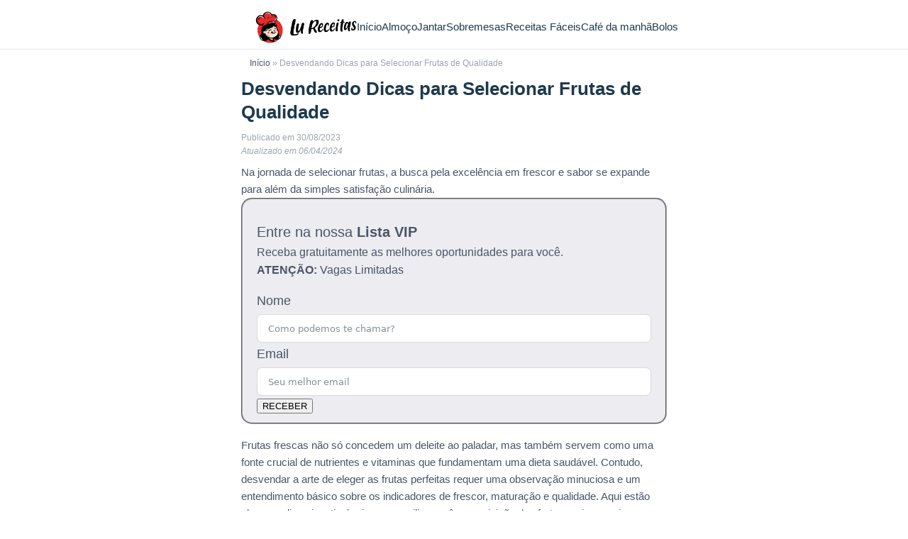

--- FILE ---
content_type: text/html; charset=UTF-8
request_url: https://lureceitas.com/desvendando-dicas-para-selecionar-frutas-de-qualidade/
body_size: 63460
content:
<!DOCTYPE html>
<html lang="pt-BR">
<head>
    <meta charset="UTF-8">
    <meta name="viewport" content="width=device-width, initial-scale=1.0">
    <meta http-equiv="X-UA-Compatible" content="IE=edge">
    <link rel="preconnect" href="https://securepubads.g.doubleclick.net" crossorigin>
<link rel="preconnect" href="https://pagead2.googlesyndication.com" crossorigin>
<link rel="preconnect" href="https://adservice.google.com" crossorigin>
<link rel="preconnect" href="https://fundingchoicesmessages.google.com" crossorigin>
<link rel="dns-prefetch" href="https://www.googletagservices.com">
<link rel="dns-prefetch" href="https://tpc.googlesyndication.com">
<link rel="dns-prefetch" href="https://partner.googleadservices.com">
<link rel="preload" as="script" href="https://securepubads.g.doubleclick.net/tag/js/gpt.js">
<meta name='robots' content='index, follow, max-image-preview:large, max-snippet:-1, max-video-preview:-1' />

<!-- Google Tag Manager for WordPress by gtm4wp.com -->
<script data-cfasync="false" data-pagespeed-no-defer>
	var gtm4wp_datalayer_name = "dataLayer";
	var dataLayer = dataLayer || [];
</script>
<!-- End Google Tag Manager for WordPress by gtm4wp.com --><style id="mvp-critical-css">
/**
 * MFA Marcus Theme - Critical CSS
 * Este arquivo é injetado inline no <head>
 * Tamanho alvo: < 8KB
 */

/* ============================================
   CSS VARIABLES
   ============================================ */
:root {
    --mvp-color-title: #1e3a4c;
    --mvp-color-text: #4a5568;
    --mvp-color-muted: #9ca3af;
    --mvp-color-border: #e5e7eb;
    --mvp-color-bg: #ffffff;
    --mvp-color-bg-card: #f8f9fa;
    --mvp-color-bg-warning: #fef9e7;
    --mvp-color-site: #0369a1;
    --mvp-color-site-hover: #075985;
    --mvp-color-button: #0369a1;
    --mvp-color-button-hover: #075985;
    --mvp-color-success: #22c55e;
    --mvp-font-family: -apple-system, BlinkMacSystemFont, 'Segoe UI', Roboto, Oxygen, Ubuntu, Cantarell, sans-serif;
    --mvp-font-heading: var(--mvp-font-family);
    --mvp-touch-target: 44px;
    --mvp-header-bg: #ffffff;
    --mvp-max-width: 600px;
    --mvp-radius: 10px;
    --mvp-radius-sm: 8px;
    --mvp-shadow: 0 2px 8px rgba(0,0,0,0.06);
    --mvp-shadow-sm: 0 1px 4px rgba(0,0,0,0.04);
}

/* ============================================
   RESET MÍNIMO
   ============================================ */
*, *::before, *::after {
    box-sizing: border-box;
}

html {
    scroll-behavior: smooth;
}

body {
    margin: 0;
    padding: 0;
    font-family: var(--mvp-font-family);
    font-size: 15px;
    line-height: 1.6;
    color: var(--mvp-color-text);
    background: var(--mvp-color-bg);
    -webkit-font-smoothing: antialiased;
    width: 100%;
    max-width: 100%;
}

#page {
    max-width: 100%;
}

img {
    max-width: 100%;
    height: auto;
    display: block;
}

a {
    color: var(--mvp-color-site);
    text-decoration: none;
}

h1, h2, h3, h4, h5, h6 {
    font-family: var(--mvp-font-heading);
    color: var(--mvp-color-title);
    line-height: 1.3;
}

/* ============================================
   LAYOUT BASE
   ============================================ */
.mvp-site {
    min-height: 100vh;
    display: flex;
    flex-direction: column;
}

/* Header - Logo left, Menu right, vertically centered */
.mvp-header {
    padding: 0;
    border-bottom: 1px solid var(--mvp-color-border);
    background: var(--mvp-header-bg, #fff);
}
.mvp-header__inner {
    max-width: var(--mvp-max-width);
    margin: 0 auto;
    padding: 8px 20px;
    display: flex;
    align-items: center;
    justify-content: space-between;
    gap: 20px;
}
.mvp-header__logo {
    flex-shrink: 0;
}
.mvp-header__logo a {
    font-size: 16px;
    font-weight: 600;
    color: var(--mvp-color-title);
}
.mvp-header__logo img,
.mvp-header__logo .custom-logo {
    max-height: 45px;
    width: auto;
    display: block;
}
.mvp-header__nav {
    display: flex;
    align-items: center;
}
.mvp-nav-menu {
    display: flex;
    align-items: center;
    gap: 30px;
    list-style: none;
    margin: 0;
    padding: 0;
}
.mvp-nav-menu li {
    position: relative;
}
.mvp-nav-menu li a {
    font-size: 0.95rem;
    font-weight: 500;
    color: var(--mvp-color-title);
    text-decoration: none;
    padding: 8px 0;
    display: block;
    transition: color 0.2s;
    white-space: nowrap;
}
.mvp-nav-menu li a:hover {
    color: var(--mvp-color-site);
}
/* Submenu */
.mvp-nav-menu .sub-menu {
    position: absolute;
    top: 100%;
    right: 0;
    background: #fff;
    box-shadow: 0 4px 12px rgba(0,0,0,0.1);
    border-radius: 6px;
    padding: 8px 0;
    min-width: 150px;
    list-style: none;
    margin: 0;
    display: none;
    z-index: 100;
}
.mvp-nav-menu li:hover > .sub-menu {
    display: block;
}
.mvp-nav-menu .sub-menu li a {
    padding: 8px 16px;
    font-size: 0.9rem;
}
/* Mobile toggle hidden by default */
.mvp-menu-toggle {
    display: none;
}

/* Header Mobile */
@media (max-width: 900px) {
    .mvp-header__inner {
        padding: 4px 12px;
    }
    .mvp-header {
        position: relative;
    }
    .mvp-header__nav {
        display: none;
        position: absolute;
        top: 100%;
        left: 0;
        right: 0;
        background: #fff;
        box-shadow: 0 8px 20px rgba(0,0,0,0.1);
        flex-direction: column;
        align-items: flex-start;
        padding: 5px 0 10px;
        z-index: 1000;
        border-top: 1px solid #f0f0f0;
    }
    .mvp-header__nav.is-open {
        display: block;
    }
    .mvp-nav-menu {
        flex-direction: column;
        align-items: flex-start;
        gap: 0;
        width: 100%;
    }
    .mvp-nav-menu li {
        width: 100%;
        border-bottom: 1px solid #f0f0f0;
    }
    .mvp-nav-menu li:last-child {
        border-bottom: none;
    }
    .mvp-nav-menu li a {
        padding: 12px 20px;
        display: block;
    }
    .mvp-nav-menu .sub-menu {
        position: static;
        box-shadow: none;
        padding: 0 0 0 20px;
        display: block;
        background: #fafafa;
    }
    .mvp-nav-menu .sub-menu li a {
        padding: 10px 20px;
        font-size: 0.9em;
    }
    .mvp-menu-toggle {
        display: flex;
        flex-direction: column;
        gap: 5px;
        background: none;
        border: none;
        cursor: pointer;
        padding: 5px;
        z-index: 1001;
    }
    .mvp-menu-toggle__bar {
        width: 24px;
        height: 2px;
        background: var(--mvp-color-title);
        transition: 0.3s;
    }
}
@media (max-width: 600px) {
    .mvp-header__logo img,
    .mvp-header__logo .custom-logo {
        max-height: 42px;
    }
}

.mvp-main {
    flex: 1;
}

.mvp-content {
    max-width: var(--mvp-max-width);
    margin: 0 auto;
    padding: 0;
    word-wrap: break-word;
    overflow-wrap: break-word;
}

.mvp-article__content {
    word-wrap: break-word;
    overflow-wrap: break-word;
}

.mvp-article__content img,
.mvp-article__content video {
    max-width: 100%;
    height: auto;
}

/* Tabelas responsivas - wrapper com scroll horizontal */
.mvp-table-scroll {
    display: block;
    width: 100%;
    max-width: calc(100vw - 24px);
    overflow-x: auto;
    overflow-y: hidden;
    -webkit-overflow-scrolling: touch;
    margin-bottom: 20px;
}

.mvp-table-scroll table,
.mvp-article__content table {
    min-width: 100%;
    border-collapse: collapse;
}

.mvp-article__content th,
.mvp-article__content td,
.wp-block-table th,
.wp-block-table td {
    padding: 10px 12px;
    border: 1px solid var(--mvp-color-border);
    text-align: left;
}

.mvp-article__content th,
.wp-block-table th {
    background: var(--mvp-color-bg-card);
    font-weight: 600;
}

@media (max-width: 600px) {
    .mvp-article__content th,
    .mvp-article__content td,
    .wp-block-table th,
    .wp-block-table td {
        padding: 8px 10px;
        font-size: 13px;
    }
}

/* Iframe separado - sem height:auto para não quebrar anúncios */
.mvp-article__content iframe {
    max-width: 100%;
}

.mvp-article__content pre,
.mvp-article__content code {
    max-width: 100%;
    overflow-x: auto;
    word-break: break-word;
}

.mvp-article__content pre {
    white-space: pre-wrap;
}

.mvp-footer {
    padding: 15px 12px;
    text-align: center;
    font-size: 12px;
    color: var(--mvp-color-muted);
    border-top: 1px solid var(--mvp-color-border);
}

/* ============================================
   BLOCOS - HOOK (H1 + Subtítulo)
   ============================================ */
.mvp-hook {
    padding: 5px 12px 10px;
    text-align: center;
}

.mvp-hook__title {
    margin: 0 0 8px;
    font-size: 24px;
    font-weight: 700;
    line-height: 1.3;
    color: var(--mvp-color-title);
}

.mvp-hook__subtitle {
    margin: 0;
    font-size: 17px;
    color: var(--mvp-color-text);
}

@media (max-width: 600px) {
    .mvp-hook__title { font-size: 22px; }
    .mvp-hook__subtitle { font-size: 15px; }
}

/* ============================================
   BLOCOS - TEXT BLOCK
   ============================================ */
.mvp-text-block {
    padding: 0 12px;
    margin-bottom: 20px;
}

.mvp-text-block p {
    margin: 0 0 15px;
    font-size: 15px;
    line-height: 1.7;
}

.mvp-text-block p:last-child {
    margin-bottom: 0;
}

/* ============================================
   BLOCOS - BENEFITS
   ============================================ */
.mvp-benefits {
    padding: 0 12px;
    margin-bottom: 25px;
}

.mvp-benefits__title {
    margin: 0 0 10px;
    font-size: 22px;
    font-weight: 700;
    text-align: center;
    color: var(--mvp-color-title);
}

.mvp-benefits__list {
    display: flex;
    flex-direction: column;
    gap: 8px;
}

.mvp-benefits__item {
    display: flex;
    align-items: center;
    gap: 12px;
    padding: 14px 18px;
    background: var(--mvp-color-bg-card);
    border-radius: var(--mvp-radius);
    box-shadow: var(--mvp-shadow);
}

.mvp-benefits__icon {
    flex-shrink: 0;
    width: 32px;
    height: 32px;
    display: flex;
    align-items: center;
    justify-content: center;
    background: var(--mvp-color-muted);
    border-radius: 50%;
}

.mvp-benefits__icon svg {
    width: 18px;
    height: 18px;
    fill: white;
}

.mvp-benefits__text {
    font-size: 15px;
    font-weight: 500;
    color: var(--mvp-color-title);
}

@media (max-width: 600px) {
    .mvp-benefits__title { font-size: 19px; }
    .mvp-benefits__item { padding: 12px 14px; }
    .mvp-benefits__text { font-size: 14px; }
}

/* ============================================
   BLOCOS - STEPS
   ============================================ */
.mvp-steps {
    padding: 0 12px;
    margin-bottom: 25px;
}

.mvp-steps__title {
    margin: 0 0 8px;
    font-size: 22px;
    font-weight: 700;
    text-align: center;
    color: var(--mvp-color-title);
}

.mvp-steps__subtitle {
    margin: 0 0 12px;
    font-size: 15px;
    text-align: center;
    color: var(--mvp-color-text);
}

.mvp-steps__list {
    display: flex;
    flex-direction: column;
    gap: 12px;
}

.mvp-steps__item {
    display: flex;
    align-items: flex-start;
    gap: 14px;
    padding: 16px 18px;
    background: var(--mvp-color-bg);
    border-radius: var(--mvp-radius);
    border-left: 3px solid var(--mvp-color-border);
    box-shadow: var(--mvp-shadow-sm);
}

.mvp-steps__item--final {
    border-left-color: var(--mvp-color-success);
}

.mvp-steps__number {
    flex-shrink: 0;
    width: 36px;
    height: 36px;
    display: flex;
    align-items: center;
    justify-content: center;
    background: var(--mvp-color-muted);
    border-radius: 50%;
    font-size: 16px;
    font-weight: 700;
    color: white;
}

.mvp-steps__content {
    flex: 1;
}

.mvp-steps__item-title {
    margin: 0 0 4px;
    font-size: 16px;
    font-weight: 600;
    color: var(--mvp-color-title);
}

.mvp-steps__item-desc {
    margin: 0;
    font-size: 14px;
    line-height: 1.6;
    color: var(--mvp-color-text);
}

@media (max-width: 600px) {
    .mvp-steps__title { font-size: 19px; }
    .mvp-steps__item { padding: 14px; gap: 12px; }
    .mvp-steps__item-title { font-size: 15px; }
}

/* ============================================
   BLOCOS - FAQ (Accordion CSS-only)
   ============================================ */
.mvp-faq {
    padding: 0 12px;
    margin-bottom: 25px;
}

.mvp-faq__title {
    margin: 0 0 12px;
    font-size: 20px;
    font-weight: 700;
    text-align: center;
    color: var(--mvp-color-title);
}

.mvp-faq__list {
    display: flex;
    flex-direction: column;
    gap: 8px;
}

.mvp-faq__item {
    background: var(--mvp-color-bg);
    border-radius: var(--mvp-radius-sm);
    box-shadow: var(--mvp-shadow-sm);
    overflow: hidden;
}

.mvp-faq__input {
    display: none;
}

.mvp-faq__question {
    display: flex;
    align-items: center;
    justify-content: space-between;
    width: 100%;
    padding: 12px 15px;
    margin: 0;
    font-size: 14px;
    font-weight: 600;
    text-align: left;
    color: var(--mvp-color-title);
    background: var(--mvp-color-bg);
    border: none;
    cursor: pointer;
    transition: background 0.2s;
}

.mvp-faq__question:hover {
    background: var(--mvp-color-bg-card);
}

.mvp-faq__icon {
    flex-shrink: 0;
    width: 20px;
    height: 20px;
    transition: transform 0.25s ease;
}

.mvp-faq__icon svg {
    width: 100%;
    height: 100%;
    fill: currentColor;
}

.mvp-faq__answer {
    max-height: 0;
    overflow: hidden;
    transition: max-height 0.25s ease;
}

.mvp-faq__answer-inner {
    padding: 0 15px 12px;
    font-size: 14px;
    line-height: 1.6;
    color: var(--mvp-color-text);
}

/* Accordion aberto */
.mvp-faq__input:checked + .mvp-faq__question + .mvp-faq__answer {
    max-height: 500px;
}

.mvp-faq__input:checked + .mvp-faq__question .mvp-faq__icon {
    transform: rotate(180deg);
}

@media (max-width: 600px) {
    .mvp-faq__title { font-size: 18px; }
    .mvp-faq__question { font-size: 13px; padding: 10px 12px; }
}

/* ============================================
   BLOCOS - CTA GRID
   ============================================ */
.mvp-cta-grid {
    padding: 10px 12px;
    margin-bottom: 25px;
}

.mvp-cta-grid__list {
    display: grid;
    grid-template-columns: repeat(2, 1fr);
    gap: 10px;
}

.mvp-cta-grid__item {
    display: flex;
    align-items: center;
    justify-content: center;
    padding: 14px 12px;
    font-size: 13px;
    font-weight: 600;
    text-align: center;
    line-height: 1.3;
    color: white;
    background: var(--mvp-color-button);
    border-radius: var(--mvp-radius-sm);
    box-shadow: 0 2px 6px rgba(0,0,0,0.1);
    transition: background 0.2s, transform 0.2s;
}

.mvp-cta-grid__item:hover {
    background: var(--mvp-color-button-hover);
    transform: translateY(-1px);
    color: white;
}

@media (max-width: 600px) {
    .mvp-cta-grid__list {
        grid-template-columns: 1fr;
    }
    .mvp-cta-grid__item {
        font-size: 12px;
    }
}

/* ============================================
   BLOCOS - INFO BOX
   ============================================ */
.mvp-info-box {
    margin: 0 12px 25px;
    padding: 18px;
    background: var(--mvp-color-bg-warning);
    border: 1px solid #f6e58d;
    border-radius: var(--mvp-radius);
}

.mvp-info-box__title {
    margin: 0 0 8px;
    font-size: 18px;
    font-weight: 700;
    text-align: center;
    color: var(--mvp-color-title);
}

.mvp-info-box__content {
    margin: 0;
    font-size: 14px;
    line-height: 1.6;
    text-align: center;
    color: var(--mvp-color-text);
}

@media (max-width: 600px) {
    .mvp-info-box { padding: 15px 14px; }
    .mvp-info-box__title { font-size: 16px; }
}

/* ============================================
   BLOCOS - AD SLOT (CLS fix: min-height 280px)
   ============================================ */
.mvp-ad-slot {
    padding: 10px 12px;
    margin-bottom: 20px;
    text-align: center;
}

.mvp-ad-slot__label {
    margin: 0 0 5px;
    font-size: 11px;
    color: #999;
}

.mvp-ad-slot__container {
    min-height: 280px;
    display: flex;
    align-items: center;
    justify-content: center;
    background: var(--mvp-color-bg-card);
    border-radius: var(--mvp-radius-sm);
}

/* ============================================
   BLOCOS - RELATED POSTS
   ============================================ */
.mvp-related {
    padding: 25px 0;
    margin-top: 20px;
    border-top: 1px solid var(--mvp-color-border);
}

.mvp-related__title {
    margin: 0 0 15px;
    font-size: 18px;
    font-weight: 700;
    text-align: center;
    color: var(--mvp-color-title);
}

.mvp-related__grid {
    display: grid;
    grid-template-columns: repeat(2, 1fr);
    gap: 10px;
}

.mvp-related__item {
    display: flex;
    align-items: center;
    justify-content: center;
    padding: 14px 12px;
    font-size: var(--mvp-related-font-size, 17px);
    font-weight: 700;
    text-align: center;
    text-transform: uppercase;
    text-decoration: none;
    letter-spacing: 0.05em;
    line-height: 1.2;
    color: var(--mvp-color-title);
    background: var(--mvp-color-bg-card);
    border-radius: var(--mvp-radius-sm);
    box-shadow: var(--mvp-shadow-sm);
    -webkit-text-stroke: 0.3px rgba(0, 0, 0, 0.3);
    transition: background 0.2s, box-shadow 0.2s, transform 0.2s;
}

.mvp-related__item:hover {
    background: #f0f1f3;
    box-shadow: var(--mvp-shadow);
    color: var(--mvp-color-title);
}

@media (max-width: 600px) {
    .mvp-related__grid {
        grid-template-columns: 1fr;
    }
    .mvp-related__item {
        font-size: calc(var(--mvp-related-font-size, 17px) - 2px);
    }
}

/* --- Related Posts: Estilo Solid --- */
.mvp-related--solid .mvp-related__item {
    background: var(--mvp-color-button);
    color: #fff;
    border: none;
}
.mvp-related--solid .mvp-related__item:hover {
    background: var(--mvp-color-button-hover);
    color: #fff;
    transform: translateY(-2px);
    box-shadow: 0 4px 12px rgba(0, 0, 0, 0.2);
}

/* --- Related Posts: Estilo Outline --- */
.mvp-related--outline .mvp-related__item {
    background: transparent;
    color: var(--mvp-color-button);
    border: 2px solid var(--mvp-color-button);
}
.mvp-related--outline .mvp-related__item:hover {
    background: var(--mvp-color-button);
    color: #fff;
    box-shadow: 0 4px 12px rgba(0, 0, 0, 0.15);
}

/* --- Related Posts: Estilo Pill --- */
.mvp-related--pill .mvp-related__item {
    background: var(--mvp-color-button);
    color: #fff;
    border: none;
    border-radius: 50px;
    padding: 14px 22px;
}
.mvp-related--pill .mvp-related__item:hover {
    background: var(--mvp-color-button-hover);
    color: #fff;
    transform: scale(1.03);
    box-shadow: 0 4px 15px rgba(0, 0, 0, 0.25);
}

/* --- Related Posts: Estilo Gradient --- */
.mvp-related--gradient .mvp-related__item {
    background: linear-gradient(135deg, var(--mvp-color-button) 0%, var(--mvp-color-button-hover) 100%);
    color: #fff;
    border: none;
}
.mvp-related--gradient .mvp-related__item:hover {
    background: linear-gradient(135deg, var(--mvp-color-button-hover) 0%, var(--mvp-color-button) 100%);
    color: #fff;
    transform: translateY(-2px);
    box-shadow: 0 6px 20px rgba(0, 0, 0, 0.25);
}

/* --- Related Posts: Estilo Shadow/3D --- */
.mvp-related--shadow .mvp-related__item {
    background: var(--mvp-color-button);
    color: #fff;
    border: none;
    box-shadow: 0 4px 0 var(--mvp-color-button-hover), 0 6px 12px rgba(0,0,0,0.15);
    transform: translateY(0);
}
.mvp-related--shadow .mvp-related__item:hover {
    color: #fff;
    transform: translateY(-4px);
    box-shadow: 0 8px 0 var(--mvp-color-button-hover), 0 12px 20px rgba(0,0,0,0.2);
}
.mvp-related--shadow .mvp-related__item:active {
    transform: translateY(2px);
    box-shadow: 0 2px 0 var(--mvp-color-button-hover), 0 3px 6px rgba(0,0,0,0.15);
}

/* --- Related Posts: Estilo Multicolor --- */
/* Paleta otimizada: cores vibrantes com contraste WCAG AA (4.5:1+) */
.mvp-related--multicolor .mvp-related__item {
    color: #fff;
    border: none;
    transition: transform 0.2s, box-shadow 0.2s;
}
.mvp-related--multicolor .mvp-related__item:hover {
    transform: translateY(-2px);
    box-shadow: 0 4px 12px rgba(0,0,0,0.25);
    color: #fff;
}
/* Cor 1: Azul profundo (confiança) - contraste 6.0:1 */
.mvp-related--multicolor .mvp-related__item:nth-child(6n+1) {
    background: #1d4ed8;
}
.mvp-related--multicolor .mvp-related__item:nth-child(6n+1):hover {
    background: #1e40af;
}
/* Cor 2: Esmeralda (crescimento) - contraste 5.5:1 */
.mvp-related--multicolor .mvp-related__item:nth-child(6n+2) {
    background: #047857;
}
.mvp-related--multicolor .mvp-related__item:nth-child(6n+2):hover {
    background: #065f46;
}
/* Cor 3: Violeta (sabedoria) - contraste 7.0:1 */
.mvp-related--multicolor .mvp-related__item:nth-child(6n+3) {
    background: #6d28d9;
}
.mvp-related--multicolor .mvp-related__item:nth-child(6n+3):hover {
    background: #5b21b6;
}
/* Cor 4: Laranja (energia) - contraste 4.6:1 */
.mvp-related--multicolor .mvp-related__item:nth-child(6n+4) {
    background: #c2410c;
}
.mvp-related--multicolor .mvp-related__item:nth-child(6n+4):hover {
    background: #9a3412;
}
/* Cor 5: Teal (frescor) - contraste 5.0:1 */
.mvp-related--multicolor .mvp-related__item:nth-child(6n+5) {
    background: #0f766e;
}
.mvp-related--multicolor .mvp-related__item:nth-child(6n+5):hover {
    background: #115e59;
}
/* Cor 6: Rosa (destaque) - contraste 5.5:1 */
.mvp-related--multicolor .mvp-related__item:nth-child(6n+6) {
    background: #be185d;
}
.mvp-related--multicolor .mvp-related__item:nth-child(6n+6):hover {
    background: #9d174d;
}

/* --- Related Posts: Botão Reserva (hidden) --- */
/* Usado para substituir o botão do referrer via JS */
/* Usa visibility+position para evitar layout shift */
.mvp-related__item--reserve {
    visibility: hidden;
    position: absolute;
    pointer-events: none;
}

/* ============================================
   404 PAGE
   ============================================ */
.mvp-404 {
    padding: 60px 20px;
    text-align: center;
}

.mvp-404__title {
    margin: 0 0 10px;
    font-size: 28px;
    color: var(--mvp-color-title);
}

.mvp-404__text {
    margin: 0 0 20px;
    color: var(--mvp-color-text);
}

.mvp-404__link {
    display: inline-block;
    padding: 12px 24px;
    font-weight: 600;
    color: white;
    background: var(--mvp-color-button);
    border-radius: var(--mvp-radius-sm);
}

/* ============================================
   UTILITÁRIOS
   ============================================ */
.sr-only {
    position: absolute;
    width: 1px;
    height: 1px;
    padding: 0;
    margin: -1px;
    overflow: hidden;
    clip: rect(0, 0, 0, 0);
    border: 0;
}

/* WordPress core blocks override */
.wp-block-paragraph {
    margin-bottom: 15px;
}

.wp-block-heading {
    margin-top: 25px;
    margin-bottom: 10px;
    color: var(--mvp-color-title);
}

.entry-content > *:first-child {
    margin-top: 0;
}

/* WordPress core buttons - default styling */
.wp-block-button__link {
    background-color: var(--mvp-color-button);
    color: #fff;
}

.wp-block-button__link:hover {
    background-color: var(--mvp-color-button-hover);
    color: #fff;
}

/* Outline style buttons */
.wp-block-button.is-style-outline .wp-block-button__link {
    background-color: transparent;
    color: var(--mvp-color-button);
    border-color: var(--mvp-color-button);
}

.wp-block-button.is-style-outline .wp-block-button__link:hover {
    background-color: var(--mvp-color-button);
    color: #fff;
}

/* ============================================
   ACESSIBILIDADE - SKIP LINK
   ============================================ */
.skip-link {
    position: absolute;
    left: -9999px;
    z-index: 999;
    padding: 12px 24px;
    color: white;
    background: var(--mvp-color-title);
    font-weight: 600;
}

.skip-link:focus {
    left: 6px;
    top: 6px;
}

.screen-reader-text {
    clip: rect(1px, 1px, 1px, 1px);
    position: absolute;
    height: 1px;
    width: 1px;
    overflow: hidden;
}

/* ============================================
   HEADER - NAVIGATION
   ============================================ */

/* ============================================
   FOOTER - NAVIGATION & DISCLAIMER
   ============================================ */
.mvp-footer__nav {
    margin-bottom: 15px;
}

.mvp-footer-menu {
    list-style: none;
    margin: 0;
    padding: 0;
    display: flex;
    flex-wrap: wrap;
    justify-content: center;
    gap: 8px 20px;
}

.mvp-footer-menu li a {
    font-size: 13px;
    color: var(--mvp-color-text);
}

.mvp-footer-menu li a:hover {
    color: var(--mvp-color-site);
}

.mvp-footer__disclaimer {
    margin-bottom: 12px;
    font-size: 11px;
    color: var(--mvp-color-muted);
    line-height: 1.5;
}

.mvp-footer__copy {
    margin: 0;
}

/* ============================================
   BREADCRUMBS
   ============================================ */
.mvp-breadcrumbs {
    padding: 10px 12px;
    font-size: 12px;
    color: var(--mvp-color-muted);
}

.mvp-breadcrumbs a {
    color: var(--mvp-color-text);
}

.mvp-breadcrumbs__sep {
    margin: 0 2px;
}

/* ============================================
   ARTICLE HEADER & FOOTER
   ============================================ */
.mvp-article__header {
    padding: 0 0 8px;
}

@media (max-width: 600px) {
    .mvp-article__header {
        padding: 0 0 4px;
    }
}

.mvp-article__meta {
    font-size: 12px;
    color: var(--mvp-color-muted);
}

.mvp-article__date {
    display: block;
}

.mvp-article__updated {
    display: block;
    font-style: italic;
}

.mvp-article__footer {
    padding: 20px 12px;
    margin-top: 20px;
    border-top: 1px solid var(--mvp-color-border);
}

/* ============================================
   AUTHOR BOX
   ============================================ */
.mvp-author-box {
    display: flex;
    align-items: flex-start;
    gap: 15px;
}

.mvp-author-box__avatar {
    flex-shrink: 0;
}

.mvp-author-box__img {
    width: 60px;
    height: 60px;
    border-radius: 50%;
}

.mvp-author-box__info {
    flex: 1;
}

.mvp-author-box__name {
    margin: 0 0 5px;
    font-size: 15px;
    font-weight: 600;
}

.mvp-author-box__name a {
    color: var(--mvp-color-title);
}

.mvp-author-box__bio {
    margin: 0;
    font-size: 13px;
    line-height: 1.5;
    color: var(--mvp-color-text);
}

/* ============================================
   ARCHIVE / SEARCH PAGE
   ============================================ */
.mvp-archive__header,
.mvp-search__header {
    padding: 20px 12px;
    text-align: center;
}

.mvp-archive__title,
.mvp-search__title {
    margin: 0 0 10px;
    font-size: 24px;
    color: var(--mvp-color-title);
}

.mvp-archive__description {
    margin: 0;
    font-size: 14px;
    color: var(--mvp-color-text);
}

.mvp-archive__grid,
.mvp-search__results {
    padding: 0 12px;
    display: flex;
    flex-direction: column;
    gap: 12px;
}

.mvp-card {
    background: var(--mvp-color-bg);
    border-radius: var(--mvp-radius);
    box-shadow: var(--mvp-shadow);
    overflow: hidden;
}

.mvp-card__link {
    display: block;
    padding: 18px;
    color: inherit;
}

.mvp-card__link:hover {
    background: var(--mvp-color-bg-card);
}

.mvp-card__title {
    margin: 0 0 8px;
    font-size: 17px;
    font-weight: 600;
    color: var(--mvp-color-title);
    line-height: 1.4;
}

.mvp-card__meta {
    font-size: 12px;
    color: var(--mvp-color-muted);
    margin-bottom: 8px;
}

.mvp-card__excerpt {
    margin: 0;
    font-size: 14px;
    color: var(--mvp-color-text);
    line-height: 1.5;
}

.mvp-archive__empty,
.mvp-search__empty {
    padding: 40px 12px;
    text-align: center;
    color: var(--mvp-color-muted);
}

/* ============================================
   CATEGORY PAGE - VISUAL CARDS
   ============================================ */
.mvp-content--category {
    width: 100%;
    max-width: 1200px;
    padding: 0 15px;
}

.mvp-category__header {
    padding: 25px 0;
    text-align: center;
}

.mvp-category__title {
    margin: 0 0 10px;
    font-size: 28px;
    color: var(--mvp-color-title);
}

.mvp-category__description {
    margin: 0;
    font-size: 15px;
    color: var(--mvp-color-text);
    max-width: 600px;
    margin: 0 auto;
}

.mvp-category__grid {
    display: grid;
    grid-template-columns: repeat(3, 1fr);
    gap: 20px;
}

.mvp-cat-card {
    position: relative;
    border-radius: 16px;
    overflow: hidden;
    background: #1a1a1a;
    aspect-ratio: 4/3;
}

.mvp-cat-card__link {
    display: block;
    position: relative;
    width: 100%;
    height: 100%;
    color: #fff;
    text-decoration: none;
}

.mvp-cat-card__img {
    position: absolute;
    top: 0;
    left: 0;
    width: 100%;
    height: 100%;
    object-fit: cover;
    transition: transform 0.4s ease;
}

.mvp-cat-card__link:hover .mvp-cat-card__img {
    transform: scale(1.05);
}

.mvp-cat-card__placeholder {
    position: absolute;
    top: 0;
    left: 0;
    width: 100%;
    height: 100%;
    background: linear-gradient(135deg, #2c3e50 0%, #1a252f 100%);
}

.mvp-cat-card__content {
    position: absolute;
    top: 0;
    left: 0;
    right: 0;
    bottom: 0;
    padding: 20px;
    display: flex;
    flex-direction: column;
    background: linear-gradient(
        to bottom,
        rgba(0,0,0,0.75) 0%,
        rgba(0,0,0,0.5) 45%,
        rgba(0,0,0,0.15) 75%,
        transparent 100%
    );
}

.mvp-cat-card__title {
    margin: 0 0 8px;
    font-size: 18px;
    font-weight: 700;
    line-height: 1.3;
    color: #fff;
    text-transform: uppercase;
    letter-spacing: 0.02em;
    text-shadow: 0 2px 4px rgba(0,0,0,0.5);
}

.mvp-cat-card__date {
    font-size: 13px;
    color: rgba(255,255,255,0.95);
    margin-bottom: 10px;
    font-weight: 500;
    text-shadow: 0 1px 3px rgba(0,0,0,0.4);
}

.mvp-cat-card__excerpt {
    margin: 0;
    font-size: 15px;
    line-height: 1.55;
    color: #fff;
    text-shadow: 0 1px 3px rgba(0,0,0,0.5);
    display: -webkit-box;
    -webkit-line-clamp: 3;
    -webkit-box-orient: vertical;
    overflow: hidden;
}

.mvp-category__empty {
    padding: 60px 20px;
    text-align: center;
    color: var(--mvp-color-muted);
}

/* Category - Tablet (2 colunas) */
@media (max-width: 900px) {
    .mvp-category__grid {
        grid-template-columns: repeat(2, 1fr);
        gap: 15px;
    }
    .mvp-cat-card__title {
        font-size: 15px;
    }
    .mvp-cat-card__excerpt {
        -webkit-line-clamp: 3;
    }
}

/* Category - Mobile (largura dos artigos) */
@media (max-width: 600px) {
    .category .mvp-site__container {
        max-width: var(--mvp-max-width);
    }
    .mvp-content--category {
        max-width: var(--mvp-max-width);
        padding: 0 12px;
    }
    .mvp-category__header {
        padding: 20px 0;
    }
    .mvp-category__title {
        font-size: 22px;
    }
    .mvp-category__grid {
        grid-template-columns: 1fr;
        gap: 12px;
    }
    .mvp-cat-card {
        aspect-ratio: 5/3;
        border-radius: 12px;
    }
    .mvp-cat-card__content {
        padding: 15px;
        background: linear-gradient(
            to bottom,
            rgba(0,0,0,0.8) 0%,
            rgba(0,0,0,0.55) 50%,
            rgba(0,0,0,0.15) 80%,
            transparent 100%
        );
    }
    .mvp-cat-card__title {
        font-size: 16px;
        -webkit-text-stroke: 0.3px rgba(0,0,0,0.4);
    }
    .mvp-cat-card__date {
        font-size: 12px;
        margin-bottom: 8px;
    }
    .mvp-cat-card__excerpt {
        font-size: 14px;
        -webkit-line-clamp: 2;
        -webkit-text-stroke: 0.2px rgba(0,0,0,0.3);
    }
}

/* ============================================
   PAGINATION
   ============================================ */
.mvp-pagination {
    padding: 25px 12px;
    display: flex;
    align-items: center;
    justify-content: center;
    gap: 12px;
}

.mvp-pagination__prev,
.mvp-pagination__next {
    padding: 10px 18px;
    font-size: 13px;
    font-weight: 600;
    color: white;
    background: var(--mvp-color-button);
    border-radius: var(--mvp-radius-sm);
}

.mvp-pagination__prev:hover,
.mvp-pagination__next:hover {
    background: var(--mvp-color-button-hover);
    color: white;
}

.mvp-pagination .nav-links {
    display: flex;
    gap: 6px;
}

.mvp-pagination .page-numbers {
    display: inline-flex;
    align-items: center;
    justify-content: center;
    min-width: 36px;
    height: 36px;
    font-size: 14px;
    color: var(--mvp-color-text);
    background: var(--mvp-color-bg-card);
    border-radius: 6px;
}

.mvp-pagination .page-numbers.current {
    color: white;
    background: var(--mvp-color-site);
}

/* ============================================
   SEARCH FORM
   ============================================ */
.mvp-search-form {
    display: flex;
    gap: 8px;
    max-width: 400px;
    margin: 0 auto;
}

.mvp-search-form__input {
    flex: 1;
    padding: 12px 15px;
    font-size: 14px;
    border: 1px solid var(--mvp-color-border);
    border-radius: var(--mvp-radius-sm);
    outline: none;
}

.mvp-search-form__input:focus {
    border-color: var(--mvp-color-site);
}

.mvp-search-form__submit {
    padding: 12px 20px;
    font-size: 14px;
    font-weight: 600;
    color: white;
    background: var(--mvp-color-button);
    border: none;
    border-radius: var(--mvp-radius-sm);
    cursor: pointer;
}

.mvp-search-form__submit:hover {
    background: var(--mvp-color-button-hover);
}

/* ============================================
   404 PAGE - EXTENDED
   ============================================ */
.mvp-404__search {
    margin-bottom: 25px;
}

.mvp-404__search p {
    margin: 0 0 10px;
    color: var(--mvp-color-text);
}

/* ============================================
   SIDEBAR LAYOUT
   ============================================ */
.mvp-site__container {
    max-width: var(--mvp-max-width);
    margin: 0 auto;
}

/* Container expandido para páginas de categoria */
.category .mvp-site__container {
    width: 100%;
    max-width: 1200px;
}

.mvp-site--has-sidebar .mvp-site__container {
    max-width: calc(var(--mvp-max-width) + var(--mvp-sidebar-width, 300px) + 30px);
    display: flex;
    gap: 30px;
}

.mvp-site--has-sidebar .mvp-main {
    flex: 1;
    min-width: 0;
}

.mvp-sidebar {
    display: none;
}

@media (min-width: 900px) {
    .mvp-site--has-sidebar .mvp-sidebar {
        display: block;
        width: var(--mvp-sidebar-width, 300px);
        flex-shrink: 0;
    }

    .mvp-site--sidebar-left .mvp-site__container {
        flex-direction: row-reverse;
    }
}

.mvp-widget {
    margin-bottom: 25px;
    padding: 18px;
    background: var(--mvp-color-bg-card);
    border-radius: var(--mvp-radius);
}

.mvp-widget__title {
    margin: 0 0 12px;
    font-size: 16px;
    font-weight: 700;
    color: var(--mvp-color-title);
}

.mvp-widget ul {
    list-style: none;
    margin: 0;
    padding: 0;
}

.mvp-widget li {
    padding: 8px 0;
    border-bottom: 1px solid var(--mvp-color-border);
}

.mvp-widget li:last-child {
    border-bottom: none;
}

.mvp-widget li a {
    color: var(--mvp-color-text);
    font-size: 14px;
}

.mvp-widget li a:hover {
    color: var(--mvp-color-site);
}

/* ============================================
   SIDEBAR MODULES (Native Theme Modules)
   ============================================ */
.mvp-sidebar-module {
    margin-bottom: 20px;
    padding: 18px;
    background: var(--mvp-color-bg-card);
    border-radius: var(--mvp-radius);
}

.mvp-sidebar-module:last-child {
    margin-bottom: 0;
}

.mvp-sidebar-module__title {
    margin: 0 0 14px;
    padding-bottom: 10px;
    font-size: 15px;
    font-weight: 700;
    color: var(--mvp-color-title);
    border-bottom: 2px solid var(--mvp-color-site);
}

.mvp-sidebar-module__list {
    list-style: none;
    margin: 0;
    padding: 0;
}

.mvp-sidebar-module__list li {
    padding: 10px 0;
    border-bottom: 1px solid var(--mvp-color-border);
}

.mvp-sidebar-module__list li:last-child {
    border-bottom: none;
    padding-bottom: 0;
}

.mvp-sidebar-module__list li:first-child {
    padding-top: 0;
}

.mvp-sidebar-module__list li a {
    display: block;
    color: var(--mvp-color-text);
    font-size: 14px;
    line-height: 1.4;
    transition: color 0.2s;
}

.mvp-sidebar-module__list li a:hover {
    color: var(--mvp-color-site);
}

/* Numbered list (Popular Posts) */
.mvp-sidebar-module__list--numbered li {
    display: flex;
    align-items: flex-start;
    gap: 12px;
}

.mvp-sidebar-module__number {
    display: flex;
    align-items: center;
    justify-content: center;
    min-width: 26px;
    height: 26px;
    background: var(--mvp-color-site);
    color: #fff;
    font-size: 12px;
    font-weight: 700;
    border-radius: 50%;
    flex-shrink: 0;
}

.mvp-sidebar-module__list--numbered li a {
    flex: 1;
}

/* Categories with count */
.mvp-sidebar-module__list--categories li a {
    display: flex;
    justify-content: space-between;
    align-items: center;
}

.mvp-sidebar-module__count {
    background: var(--mvp-color-border);
    color: var(--mvp-color-muted);
    font-size: 11px;
    font-weight: 600;
    padding: 2px 8px;
    border-radius: 10px;
}

/* CTA Module */
.mvp-sidebar-module--cta {
    background: linear-gradient(135deg, var(--mvp-color-button) 0%, var(--mvp-color-button-hover) 100%);
    color: #fff;
    text-align: center;
}

.mvp-sidebar-module--cta .mvp-sidebar-module__title {
    color: #fff;
    border-bottom-color: rgba(255,255,255,0.3);
}

.mvp-sidebar-module__text {
    margin: 0 0 15px;
    font-size: 14px;
    opacity: 0.9;
}

.mvp-sidebar-module__button {
    display: inline-block;
    padding: 10px 24px;
    background: #fff;
    color: var(--mvp-color-button);
    font-size: 14px;
    font-weight: 600;
    border-radius: var(--mvp-radius-sm);
    transition: transform 0.2s, box-shadow 0.2s;
}

.mvp-sidebar-module__button:hover {
    transform: translateY(-2px);
    box-shadow: 0 4px 12px rgba(0,0,0,0.2);
    color: var(--mvp-color-button);
}

/* Ad Module */
.mvp-sidebar-module--ad {
    padding: 0;
    background: transparent;
    text-align: center;
}

/* ============================================
   MOBILE MENU - Animação do hamburger
   ============================================ */
.mvp-menu-toggle[aria-expanded="true"] .mvp-menu-toggle__bar:nth-child(1) {
    transform: rotate(45deg) translate(5px, 5px);
}

.mvp-menu-toggle[aria-expanded="true"] .mvp-menu-toggle__bar:nth-child(2) {
    opacity: 0;
}

.mvp-menu-toggle[aria-expanded="true"] .mvp-menu-toggle__bar:nth-child(3) {
    transform: rotate(-45deg) translate(5px, -5px);
}

/* ============================================
   HEADER LAYOUTS
   ============================================ */
.mvp-header {
    position: relative;
}

.mvp-header--sticky {
    position: sticky;
    top: 0;
    z-index: 100;
    background: var(--mvp-color-bg);
}

.mvp-header--centered .mvp-header__inner {
    flex-direction: column;
    text-align: center;
}

.mvp-header--centered .mvp-header__logo {
    margin-bottom: 10px;
}

.mvp-header--centered .mvp-nav-menu {
    justify-content: center;
}

.mvp-header--inline .mvp-header__inner {
    gap: 20px;
}

/* ============================================
   FOOTER WIDGETS
   ============================================ */
.mvp-footer__widgets {
    display: grid;
    gap: 20px;
    padding: 30px 12px;
    max-width: var(--mvp-max-width);
    margin: 0 auto;
}

.mvp-footer__widgets--2col {
    grid-template-columns: repeat(2, 1fr);
}

.mvp-footer__widgets--3col {
    grid-template-columns: repeat(3, 1fr);
}

.mvp-footer__widgets--4col {
    grid-template-columns: repeat(4, 1fr);
}

@media (max-width: 768px) {
    .mvp-footer__widgets--2col,
    .mvp-footer__widgets--3col,
    .mvp-footer__widgets--4col {
        grid-template-columns: 1fr;
    }
}

.mvp-footer__widget-area {
    text-align: left;
}

.mvp-footer__widget-center {
    text-align: center;
    max-width: 500px;
    margin: 0 auto 20px;
}

.mvp-footer--3col .mvp-footer__widgets,
.mvp-footer--4col .mvp-footer__widgets {
    max-width: 1000px;
}

/* ============================================
   FOOTER SMART (Mobile-First)
   ============================================ */
.mvp-footer--smart {
    padding: 20px 12px;
}

.mvp-footer--smart .mvp-footer__inner {
    max-width: var(--mvp-max-width);
    margin: 0 auto;
    text-align: center;
}

.mvp-footer-pages {
    list-style: none;
    margin: 0 0 20px;
    padding: 0;
    display: flex;
    flex-direction: column;
    gap: 0;
}

.mvp-footer-pages__item {
    border-bottom: 1px solid var(--mvp-color-border);
}

.mvp-footer-pages__item:last-child {
    border-bottom: none;
}

.mvp-footer-pages__item a {
    display: block;
    padding: 12px 0;
    font-size: 14px;
    font-weight: 500;
    color: var(--mvp-color-text);
    transition: color 0.2s;
}

.mvp-footer-pages__item a:hover {
    color: var(--mvp-color-site);
}

/* Desktop: inline layout */
@media (min-width: 600px) {
    .mvp-footer-pages {
        flex-direction: row;
        flex-wrap: wrap;
        justify-content: center;
        gap: 0;
    }

    .mvp-footer-pages__item {
        border-bottom: none;
    }

    .mvp-footer-pages__item a {
        padding: 8px 15px;
        font-size: 13px;
    }

    .mvp-footer-pages__item:not(:last-child)::after {
        content: '•';
        color: var(--mvp-color-muted);
        margin-left: 15px;
    }
}

/* Tablet+: more spacing */
@media (min-width: 768px) {
    .mvp-footer--smart {
        padding: 25px 20px;
    }

    .mvp-footer-pages__item a {
        padding: 8px 18px;
    }
}

/* ============================================
   FOOTER COLUMNS (Dynamic System)
   ============================================ */
.mvp-footer {
    background-color: var(--mvp-footer-bg, #1a202c);
    color: var(--mvp-footer-text, #a0aec0);
    background-position: center center;
    background-size: cover;
    background-repeat: no-repeat;
    position: relative;
}

/* Footer Overlay */
.mvp-footer--has-overlay {
    position: relative;
}

.mvp-footer__overlay {
    position: absolute;
    top: 0;
    left: 0;
    right: 0;
    bottom: 0;
    z-index: 1;
    pointer-events: none;
}

.mvp-footer--has-overlay .mvp-footer__main,
.mvp-footer--has-overlay .mvp-footer__bottom {
    position: relative;
    z-index: 2;
}

.mvp-footer__container {
    max-width: min(1400px, 100%);
    margin: 0 auto;
    padding: 0 30px;
    box-sizing: border-box;
}

@media (min-width: 1200px) {
    .mvp-footer__container {
        padding: 0 60px;
    }
}

.mvp-footer__main {
    padding: 50px 0 40px;
}

/* Column Grid - Mobile First (stacked) */
.mvp-footer__columns {
    display: flex;
    flex-direction: column;
    gap: 30px;
}

.mvp-footer__col {
    text-align: center;
}

/* Desktop: columns side by side */
@media (min-width: 768px) {
    .mvp-footer__columns {
        display: grid;
        gap: 30px;
        text-align: left;
    }

    .mvp-footer__columns--1 {
        grid-template-columns: 1fr;
        text-align: center;
    }

    .mvp-footer__columns--2 {
        grid-template-columns: repeat(2, 1fr);
    }

    .mvp-footer__columns--3 {
        grid-template-columns: repeat(3, 1fr);
    }

    .mvp-footer__columns--4 {
        grid-template-columns: repeat(4, 1fr);
    }

    .mvp-footer__col {
        text-align: left;
    }

    .mvp-footer__columns--1 .mvp-footer__col {
        text-align: center;
    }
}

/* Column Titles */
.mvp-footer__title {
    margin: 0 0 15px;
    font-size: 16px;
    font-weight: 600;
    color: var(--mvp-footer-title, #ffffff);
    text-transform: uppercase;
    letter-spacing: 0.5px;
}

/* Logo in Footer */
.mvp-footer__logo {
    margin-bottom: 15px;
    display: flex;
    justify-content: center;
}

/* Desktop: logo alinhado à esquerda */
@media (min-width: 768px) {
    .mvp-footer__logo {
        justify-content: flex-start;
    }

    .mvp-footer__columns--1 .mvp-footer__logo {
        justify-content: center;
    }
}

.mvp-footer__logo-img {
    max-width: 150px;
    height: auto;
}

.mvp-footer__logo-text {
    font-size: 20px;
    font-weight: 700;
    color: var(--mvp-footer-title, #ffffff);
}

/* Text in Footer */
.mvp-footer__text {
    font-size: 14px;
    line-height: 1.6;
    opacity: 0.9;
}

.mvp-footer__text p {
    margin: 0 0 10px;
}

.mvp-footer__text p:last-child {
    margin-bottom: 0;
}

/* Menu in Footer */
.mvp-footer__nav {
    margin: 0;
}

.mvp-footer__menu {
    list-style: none;
    margin: 0;
    padding: 0;
}

.mvp-footer__menu li {
    margin-bottom: 8px;
}

.mvp-footer__menu li:last-child {
    margin-bottom: 0;
}

.mvp-footer__menu a {
    font-size: 14px;
    color: var(--mvp-footer-link, #e2e8f0);
    text-decoration: none;
    transition: color 0.2s, opacity 0.2s;
    opacity: 0.85;
}

.mvp-footer__menu a:hover {
    color: var(--mvp-footer-title, #ffffff);
    opacity: 1;
}

/* Bottom Bar (Copyright + Policies) */
.mvp-footer__bottom {
    padding: 20px 0;
    border-top: 1px solid rgba(255,255,255,0.1);
    font-size: 13px;
}

.mvp-footer__bottom-inner {
    display: flex;
    flex-direction: column;
    align-items: center;
    gap: 12px;
    text-align: center;
}

@media (min-width: 768px) {
    .mvp-footer__bottom-inner {
        flex-direction: row;
        justify-content: space-between;
        text-align: left;
    }
}

.mvp-footer__copyright {
    opacity: 0.7;
}

.mvp-footer__policies {
    display: flex;
    flex-wrap: wrap;
    gap: 5px;
    justify-content: center;
}

@media (min-width: 768px) {
    .mvp-footer__policies {
        justify-content: flex-end;
    }
}

.mvp-footer__policies a {
    color: var(--mvp-footer-link, #e2e8f0);
    text-decoration: none;
    opacity: 0.75;
    transition: opacity 0.2s;
}

.mvp-footer__policies a:hover {
    opacity: 1;
}

.mvp-footer__sep {
    opacity: 0.4;
    margin: 0 5px;
}

/* ============================================
   ARTICLE TITLE (when shown)
   ============================================ */
.mvp-article__title {
    margin: 0 0 10px;
    font-family: var(--mvp-font-heading);
    font-size: 26px;
    font-weight: 700;
    line-height: 1.3;
    color: var(--mvp-color-title);
}

@media (max-width: 600px) {
    .mvp-article__title {
        font-size: 22px;
        margin-bottom: 5px;
    }
}

/* Entry Subtitle - mesmo estilo do texto normal */
.mvp-entry-subtitle {
    margin: 0;
    font-size: inherit;
    font-weight: inherit;
    line-height: inherit;
    color: inherit;
}

/* ============================================
   CSS VARIABLES - MOBILE OVERRIDES
   ============================================ */
@media (max-width: 600px) {
    :root {
        --mvp-mobile-padding: var(--mvp-mobile-padding, 12px);
    }

    .mvp-content,
    .mvp-hook,
    .mvp-benefits,
    .mvp-steps,
    .mvp-faq,
    .mvp-cta-grid {
        padding-left: var(--mvp-mobile-padding);
        padding-right: var(--mvp-mobile-padding);
    }
}

/* ============================================
   CONTENT-VISIBILITY - PERFORMANCE BOOST
   Prioriza first paint, carrega below-fold no scroll
   ============================================ */
.mvp-author-box,
.mvp-related-posts,
.mvp-related-inline,
.mvp-comments,
.mvp-footer,
.mvp-faq__item:nth-child(n+4) {
    content-visibility: auto;
    contain-intrinsic-block-size: 100px;
}

/* ============================================
   FEATURED IMAGE STYLES (Mobile First)
   ============================================ */

/* Base - all styles */
.mvp-featured-image {
    margin-bottom: var(--mvp-featured-spacing, 24px);
}

.mvp-featured-image img {
    width: 100%;
    height: auto;
    display: block;
}

.mvp-featured-image--shadow img {
    box-shadow: 0 4px 20px rgba(0,0,0,0.12);
}

/* Hidden style - no display */
.mvp-featured-image--hidden {
    display: none;
}

/* ----------------------------------------
   1. SLIM BANNER - Faixa Cinematografica
   ---------------------------------------- */
.mvp-featured-image--slim-banner {
    width: 100%;
    overflow: hidden;
}

.mvp-featured-image--slim-banner img {
    width: 100%;
    height: var(--mvp-featured-height-mobile, 140px);
    object-fit: cover;
    object-position: center;
    border-radius: var(--mvp-featured-radius-mobile, 0);
}

@media (min-width: 768px) {
    .mvp-featured-image--slim-banner img {
        height: var(--mvp-featured-height-desktop, 240px);
        border-radius: var(--mvp-featured-radius-desktop, 0);
    }
}

/* ----------------------------------------
   2. AMBIENT HERO - Titulo sobre imagem
   ---------------------------------------- */
.mvp-featured-image--ambient-hero {
    position: relative;
    width: 100%;
    min-height: var(--mvp-featured-hero-height-mobile, 280px);
    display: flex;
    align-items: flex-end;
    overflow: hidden;
    margin-bottom: 0;
}

.mvp-featured-image--ambient-hero img {
    position: absolute;
    top: 0;
    left: 0;
    width: 100%;
    height: 100%;
    object-fit: cover;
    object-position: center;
    z-index: 1;
}

.mvp-featured-image--ambient-hero::after {
    content: '';
    position: absolute;
    top: 0;
    left: 0;
    right: 0;
    bottom: 0;
    background: linear-gradient(
        to bottom,
        rgba(0,0,0,0.1) 0%,
        rgba(0,0,0,calc(var(--mvp-featured-overlay, 50) / 100)) 100%
    );
    z-index: 2;
}

.mvp-ambient-hero__content {
    position: relative;
    z-index: 3;
    width: 100%;
    padding: 20px 12px;
    color: #fff;
}

.mvp-ambient-hero__title {
    margin: 0 0 8px;
    font-size: 24px;
    font-weight: 700;
    line-height: 1.25;
    color: #fff;
    text-shadow: 0 2px 8px rgba(0,0,0,0.3);
}

.mvp-ambient-hero__meta {
    font-size: 13px;
    opacity: 0.9;
    text-shadow: 0 1px 4px rgba(0,0,0,0.3);
}

@media (min-width: 768px) {
    .mvp-featured-image--ambient-hero {
        min-height: var(--mvp-featured-hero-height-desktop, 400px);
    }

    .mvp-ambient-hero__content {
        padding: 30px 20px;
        max-width: var(--mvp-max-width);
        margin: 0 auto;
    }

    .mvp-ambient-hero__title {
        font-size: 32px;
    }
}

/* ----------------------------------------
   3. DELAYED IMAGE - Apos introducao
   ---------------------------------------- */
.mvp-featured-image--delayed-image {
    padding: 0 12px;
    margin-top: 20px;
}

.mvp-featured-image--delayed-image img {
    width: 100%;
    border-radius: var(--mvp-featured-radius-mobile, 12px);
}

@media (min-width: 768px) {
    .mvp-featured-image--delayed-image {
        padding: 0;
        display: flex;
        justify-content: center;
    }

    .mvp-featured-image--delayed-image img {
        width: var(--mvp-featured-max-width, 85%);
        border-radius: var(--mvp-featured-radius-desktop, 12px);
    }
}

/* ----------------------------------------
   4. COMPACT THUMB - Thumbnail lateral
   ---------------------------------------- */
.mvp-header--compact-thumb {
    display: flex;
    align-items: flex-start;
    gap: 15px;
    padding: 0 12px 15px;
}

.mvp-header--compact-thumb .mvp-featured-image--compact-thumb {
    flex-shrink: 0;
    width: var(--mvp-featured-thumb-size-mobile, 90px);
    height: var(--mvp-featured-thumb-size-mobile, 90px);
    margin: 0;
}

.mvp-featured-image--compact-thumb img {
    width: 100%;
    height: 100%;
    object-fit: cover;
    border-radius: var(--mvp-featured-radius-mobile, 8px);
}

.mvp-header--compact-thumb .mvp-article__header-content {
    flex: 1;
    min-width: 0;
}

.mvp-header--compact-thumb .mvp-article__title {
    font-size: 20px;
    margin-bottom: 6px;
}

.mvp-header--compact-thumb .mvp-article__meta {
    font-size: 11px;
}

@media (min-width: 768px) {
    .mvp-header--compact-thumb {
        gap: 20px;
        padding: 0 12px 20px;
    }

    .mvp-header--compact-thumb .mvp-featured-image--compact-thumb {
        width: 140px;
        height: 140px;
    }

    .mvp-featured-image--compact-thumb img {
        border-radius: var(--mvp-featured-radius-desktop, 10px);
    }

    .mvp-header--compact-thumb .mvp-article__title {
        font-size: 24px;
    }

    .mvp-header--compact-thumb .mvp-article__meta {
        font-size: 12px;
    }
}

/* ----------------------------------------
   LP TAG - Landing page styling
   ---------------------------------------- */
/* LP: Título menor (levemente maior que conteúdo) */
.mvp-article--lp .mvp-article__title {
    font-size: 18px;
    font-weight: 600;
    margin-bottom: 15px;
}

/* LP: Oculta data de publicação */
.mvp-article--lp .mvp-article__meta {
    display: none;
}

/* LP: Oculta apenas imagem destacada no mobile (título permanece) */
@media (max-width: 767px) {
    .mvp-article--lp .mvp-featured-image,
    .mvp-article--lp .mvp-header--compact-thumb,
    .mvp-article--lp .mvp-featured-image--ambient-hero {
        display: none !important;
    }
}

/* ============================================
   AD BLOCKS - Estilos base para .mvp-ad-block
   CSS dinâmico para blocos específicos é gerado
   pelo tema via dynamic-css.php
   ============================================ */
.mvp-ad-block {
    display: block;
    margin: 0 auto;
    text-align: center;
    overflow: visible !important;
    height: auto !important;
    clear: both;
}

/* Label "PUBLICIDADE" */
.mvp-ad-block .code-block-label {
    font-size: 11px;
    color: var(--mvp-color-muted);
    text-transform: uppercase;
    letter-spacing: 0.5px;
    margin: 0;
    padding: 0;
    line-height: 1.2;
}

/* Containers internos sem espaço extra */
.mvp-ad-block .code-block {
    margin: 0;
    padding: 0;
}

/* Viewports do Ad Inserter */
.mvp-ad-block [data-ai],
.mvp-ad-block .ai-viewport-1,
.mvp-ad-block .ai-viewport-2,
.mvp-ad-block .ai-viewport-3 {
    display: flex;
    flex-direction: column;
    align-items: center;
    justify-content: center;
    max-width: 100%;
}

/* PubGuru - centralização */
.mvp-ad-block pubguru {
    margin-left: auto !important;
    margin-right: auto !important;
    max-width: 100%;
    width: fit-content !important;
    display: block !important;
}

/* Google Ads iframe */
.mvp-ad-block [id*="google_ads_iframe"] {
    margin: 0 auto !important;
}

/* Drifter container (sticky ads) */
.mvp-ad-block [id^="pg-drifter"] {
    display: flex !important;
    justify-content: center !important;
}

.mvp-ad-block [id^="pg-drifter"] > div {
    display: flex !important;
    justify-content: center !important;
}

/* Ad Inserter direto no conteúdo (sem wrapper .mvp-ad-block) */
.mvp-article__content > .ai-viewport-1,
.mvp-article__content > .ai-viewport-2,
.mvp-article__content > .ai-viewport-3,
.mvp-article__content > [class*="ai-viewport"] {
    margin: 0;
    padding: 0;
}

.mvp-article__content .code-block-label {
    font-size: 11px;
    color: var(--mvp-color-muted);
    text-transform: uppercase;
    letter-spacing: 0.5px;
    margin: 0;
    padding: 0;
    line-height: 1.2;
}

.mvp-article__content .code-block {
    margin: 0;
    padding: 0;
}

/* ============================================
   LEAD CAPTURE FORMS
   ============================================ */

/* Base styles */
.mvp-lead-form {
    margin: 25px 0;
}

.mvp-lead-form input[type="text"],
.mvp-lead-form input[type="email"] {
    width: 100%;
    padding: 14px 16px;
    font-size: 15px;
    font-family: inherit;
    border: 1px solid var(--mvp-color-border);
    border-radius: var(--mvp-radius-sm);
    background: #fff;
    color: var(--mvp-color-text);
    outline: none;
    transition: border-color 0.2s;
}

.mvp-lead-form input:focus {
    border-color: var(--mvp-color-site);
}

.mvp-lead-form input::placeholder {
    color: var(--mvp-color-muted);
}

.mvp-lead-button {
    display: block;
    width: 100%;
    padding: 14px 24px;
    font-size: 14px;
    font-weight: 700;
    font-family: inherit;
    text-transform: uppercase;
    letter-spacing: 0.5px;
    color: #fff;
    background: var(--mvp-color-button);
    border: none;
    border-radius: var(--mvp-radius-sm);
    cursor: pointer;
    transition: background 0.2s, transform 0.2s;
}

.mvp-lead-button:hover {
    background: var(--mvp-color-button-hover);
    transform: translateY(-1px);
}

/* Honeypot - hidden from users */
.mvp-lead-hp {
    position: absolute;
    left: -9999px;
    opacity: 0;
    pointer-events: none;
}

/* Success message */
.mvp-lead-success {
    text-align: center;
    padding: 20px;
}

.mvp-lead-success-title {
    margin: 0 0 8px;
    font-size: 18px;
    font-weight: 600;
    color: var(--mvp-color-title);
}

.mvp-lead-success-message {
    margin: 0;
    font-size: 15px;
    color: var(--mvp-color-text);
    line-height: 1.6;
}

/* ----------------------------------------
   FOOTER FORM - Transparent background
   ---------------------------------------- */
.mvp-lead-footer {
    background: transparent;
    padding: 0;
    text-align: center;
}

.mvp-lead-footer .mvp-lead-title {
    margin: 0 0 8px;
    font-size: 15px;
    font-weight: 700;
    letter-spacing: 1px;
    text-transform: uppercase;
    color: var(--mvp-footer-title, #4fd1c5);
}

.mvp-lead-footer .mvp-lead-subtitle {
    margin: 0 0 16px;
    font-size: 13px;
    color: var(--mvp-footer-text, rgba(255,255,255,0.85));
    line-height: 1.4;
}

.mvp-lead-footer .mvp-lead-fields {
    display: flex;
    flex-direction: column;
    gap: 10px;
    margin-bottom: 12px;
}

.mvp-lead-footer input[type="text"],
.mvp-lead-footer input[type="email"] {
    background: rgba(255,255,255,0.95);
    border: none;
    border-radius: 25px;
    padding: 12px 18px;
    font-size: 14px;
    color: #333;
}

.mvp-lead-footer input::placeholder {
    color: #888;
}

.mvp-lead-footer .mvp-lead-button {
    background: #e53e6a;
    border-radius: 25px;
    width: 100%;
    padding: 12px 30px;
    font-size: 13px;
    font-weight: 700;
    letter-spacing: 0.5px;
}

.mvp-lead-footer .mvp-lead-button:hover {
    background: #d32d59;
}

.mvp-lead-footer .mvp-lead-success {
    color: var(--mvp-footer-text, #fff);
}

.mvp-lead-footer .mvp-lead-success-title {
    color: var(--mvp-footer-title, #fff);
}

.mvp-lead-footer .mvp-lead-success-message {
    color: var(--mvp-footer-text, rgba(255,255,255,0.9));
}

/* Footer form layout modifiers */
.mvp-lead-footer--stacked .mvp-lead-fields {
    flex-direction: column;
}

.mvp-lead-footer--inline .mvp-lead-fields {
    flex-direction: row;
}

@media (min-width: 500px) {
    .mvp-lead-footer:not(.mvp-lead-footer--stacked) .mvp-lead-fields {
        flex-direction: row;
    }

    .mvp-lead-footer input {
        flex: 1;
        min-width: 0;
    }
}

/* ----------------------------------------
   CARD FORM - In-article with shadow
   ---------------------------------------- */
.mvp-lead-card {
    background: #eef2f7;
    border-radius: var(--mvp-radius);
    padding: 25px 20px;
    box-shadow: 0 2px 10px rgba(0,0,0,0.06);
}

.mvp-lead-card .mvp-lead-card-header {
    margin-bottom: 20px;
}

.mvp-lead-card .mvp-lead-title {
    margin: 0 0 6px;
    font-size: 20px;
    font-weight: 600;
    color: var(--mvp-color-title);
}

.mvp-lead-card .mvp-lead-title strong {
    font-weight: 700;
}

.mvp-lead-card .mvp-lead-subtitle {
    margin: 0 0 8px;
    font-size: 15px;
    color: var(--mvp-color-text);
}

.mvp-lead-card .mvp-lead-urgency {
    margin: 0;
    font-size: 14px;
    color: var(--mvp-color-title);
}

.mvp-lead-card .mvp-lead-field {
    margin-bottom: 15px;
}

.mvp-lead-card .mvp-lead-field label {
    display: block;
    margin-bottom: 6px;
    font-size: 14px;
    font-weight: 600;
    color: var(--mvp-color-title);
}

.mvp-lead-card input[type="text"],
.mvp-lead-card input[type="email"] {
    background: #fff;
}

.mvp-lead-card .mvp-lead-button {
    background: #1e3a5f;
    margin-top: 5px;
    width: auto;
    padding: 14px 30px;
}

.mvp-lead-card .mvp-lead-button:hover {
    background: #152c48;
}

.mvp-lead-card .mvp-lead-success {
    background: #fff;
    border-radius: var(--mvp-radius-sm);
    border: 1px solid var(--mvp-color-border);
}

/* ----------------------------------------
   MINIMAL FORM - Inline simple
   ---------------------------------------- */
.mvp-lead-minimal {
    display: flex;
    flex-wrap: wrap;
    align-items: center;
    gap: 10px;
    padding: 15px;
    background: var(--mvp-color-bg-card);
    border-radius: var(--mvp-radius-sm);
}

.mvp-lead-minimal .mvp-lead-title {
    margin: 0;
    font-size: 14px;
    font-weight: 600;
    color: var(--mvp-color-title);
    width: 100%;
}

.mvp-lead-minimal .mvp-lead-form-inner {
    display: flex;
    flex-wrap: wrap;
    gap: 8px;
    width: 100%;
}

.mvp-lead-minimal input[type="text"],
.mvp-lead-minimal input[type="email"] {
    flex: 1;
    min-width: 120px;
    padding: 10px 14px;
    font-size: 14px;
}

.mvp-lead-minimal .mvp-lead-button {
    width: auto;
    padding: 10px 20px;
    font-size: 13px;
}

.mvp-lead-minimal .mvp-lead-success {
    width: 100%;
    padding: 10px 0;
}

.mvp-lead-minimal .mvp-lead-success-title,
.mvp-lead-minimal .mvp-lead-success-message {
    display: inline;
    font-size: 14px;
}

.mvp-lead-minimal .mvp-lead-success-title {
    margin-right: 5px;
}

@media (min-width: 500px) {
    .mvp-lead-minimal .mvp-lead-title {
        width: auto;
        margin-right: 10px;
    }

    .mvp-lead-minimal .mvp-lead-form-inner {
        flex: 1;
        flex-wrap: nowrap;
    }
}

/* ----------------------------------------
   FLOATING FORM - Fixed position
   ---------------------------------------- */
.mvp-lead-floating {
    position: fixed;
    z-index: 999;
    width: 320px;
    max-width: calc(100vw - 30px);
    padding: 20px;
    background: #fff;
    border-radius: var(--mvp-radius);
    box-shadow: 0 10px 40px rgba(0,0,0,0.2);
}

.mvp-lead-floating-bottom-right {
    bottom: 20px;
    right: 20px;
}

.mvp-lead-floating-bottom-left {
    bottom: 20px;
    left: 20px;
}

.mvp-lead-floating .mvp-lead-title {
    margin: 0 0 15px;
    font-size: 17px;
    font-weight: 700;
    color: var(--mvp-color-title);
    text-align: center;
}

.mvp-lead-floating input {
    margin-bottom: 10px;
}

.mvp-lead-floating .mvp-lead-button {
    margin-top: 5px;
}

/* Mobile: full width at bottom */
@media (max-width: 500px) {
    .mvp-lead-floating {
        left: 0 !important;
        right: 0 !important;
        bottom: 0 !important;
        width: 100%;
        max-width: 100%;
        border-radius: var(--mvp-radius) var(--mvp-radius) 0 0;
    }
}
</style>

	<!-- This site is optimized with the Yoast SEO plugin v26.8 - https://yoast.com/product/yoast-seo-wordpress/ -->
	<title>Desvendando Dicas para Selecionar Frutas de Qualidade</title>
	<meta name="description" content="Desvendando dicas para selecionar frutas de qualidade e conseguir comprar frutas bonitas, gostosas e muito mais duradouras." />
	<link rel="canonical" href="https://lureceitas.com/desvendando-dicas-para-selecionar-frutas-de-qualidade/" />
	<meta property="og:locale" content="pt_BR" />
	<meta property="og:type" content="article" />
	<meta property="og:title" content="Desvendando Dicas para Selecionar Frutas de Qualidade" />
	<meta property="og:description" content="Desvendando dicas para selecionar frutas de qualidade e conseguir comprar frutas bonitas, gostosas e muito mais duradouras." />
	<meta property="og:url" content="https://lureceitas.com/desvendando-dicas-para-selecionar-frutas-de-qualidade/" />
	<meta property="og:site_name" content="Lu Receitas" />
	<meta property="article:published_time" content="2023-08-30T18:06:21+00:00" />
	<meta property="article:modified_time" content="2024-04-06T03:54:36+00:00" />
	<meta name="author" content="Olivia Cristina" />
	<meta name="twitter:card" content="summary_large_image" />
	<meta name="twitter:label1" content="Escrito por" />
	<meta name="twitter:data1" content="Olivia Cristina" />
	<meta name="twitter:label2" content="Est. tempo de leitura" />
	<meta name="twitter:data2" content="3 minutos" />
	<script type="application/ld+json" class="yoast-schema-graph">{"@context":"https://schema.org","@graph":[{"@type":"Article","@id":"https://lureceitas.com/desvendando-dicas-para-selecionar-frutas-de-qualidade/#article","isPartOf":{"@id":"https://lureceitas.com/desvendando-dicas-para-selecionar-frutas-de-qualidade/"},"author":{"name":"Olivia Cristina","@id":"https://lureceitas.com/#/schema/person/78598a2b2ec4f3d8086ea1467ae4a87d"},"headline":"Desvendando Dicas para Selecionar Frutas de Qualidade","datePublished":"2023-08-30T18:06:21+00:00","dateModified":"2024-04-06T03:54:36+00:00","mainEntityOfPage":{"@id":"https://lureceitas.com/desvendando-dicas-para-selecionar-frutas-de-qualidade/"},"wordCount":558,"commentCount":0,"publisher":{"@id":"https://lureceitas.com/#organization"},"articleSection":["comida saudável","Dicas de Cozinha"],"inLanguage":"pt-BR"},{"@type":"WebPage","@id":"https://lureceitas.com/desvendando-dicas-para-selecionar-frutas-de-qualidade/","url":"https://lureceitas.com/desvendando-dicas-para-selecionar-frutas-de-qualidade/","name":"Desvendando Dicas para Selecionar Frutas de Qualidade","isPartOf":{"@id":"https://lureceitas.com/#website"},"datePublished":"2023-08-30T18:06:21+00:00","dateModified":"2024-04-06T03:54:36+00:00","description":"Desvendando dicas para selecionar frutas de qualidade e conseguir comprar frutas bonitas, gostosas e muito mais duradouras.","breadcrumb":{"@id":"https://lureceitas.com/desvendando-dicas-para-selecionar-frutas-de-qualidade/#breadcrumb"},"inLanguage":"pt-BR","potentialAction":[{"@type":"ReadAction","target":["https://lureceitas.com/desvendando-dicas-para-selecionar-frutas-de-qualidade/"]}]},{"@type":"BreadcrumbList","@id":"https://lureceitas.com/desvendando-dicas-para-selecionar-frutas-de-qualidade/#breadcrumb","itemListElement":[{"@type":"ListItem","position":1,"name":"Início","item":"https://lureceitas.com/"},{"@type":"ListItem","position":2,"name":"Desvendando Dicas para Selecionar Frutas de Qualidade"}]},{"@type":"WebSite","@id":"https://lureceitas.com/#website","url":"https://lureceitas.com/","name":"Lu Receitas","description":"Seu melhor site de Receitas","publisher":{"@id":"https://lureceitas.com/#organization"},"potentialAction":[{"@type":"SearchAction","target":{"@type":"EntryPoint","urlTemplate":"https://lureceitas.com/?s={search_term_string}"},"query-input":{"@type":"PropertyValueSpecification","valueRequired":true,"valueName":"search_term_string"}}],"inLanguage":"pt-BR"},{"@type":"Organization","@id":"https://lureceitas.com/#organization","name":"Lu Receitas","url":"https://lureceitas.com/","logo":{"@type":"ImageObject","inLanguage":"pt-BR","@id":"https://lureceitas.com/#/schema/logo/image/","url":"https://lureceitas.com/wp-content/uploads/2023/11/logo-lu-receitas-horizontal-1.png","contentUrl":"https://lureceitas.com/wp-content/uploads/2023/11/logo-lu-receitas-horizontal-1.png","width":528,"height":166,"caption":"Lu Receitas"},"image":{"@id":"https://lureceitas.com/#/schema/logo/image/"}},{"@type":"Person","@id":"https://lureceitas.com/#/schema/person/78598a2b2ec4f3d8086ea1467ae4a87d","name":"Olivia Cristina","image":{"@type":"ImageObject","inLanguage":"pt-BR","@id":"https://lureceitas.com/#/schema/person/image/","url":"https://lureceitas.com/wp-content/uploads/2023/10/fotop-erfil-7-628x628-modified-1-1-150x1501-1-96x96.png","contentUrl":"https://lureceitas.com/wp-content/uploads/2023/10/fotop-erfil-7-628x628-modified-1-1-150x1501-1-96x96.png","caption":"Olivia Cristina"},"url":"https://lureceitas.com/author/leticia/"}]}</script>
	<!-- / Yoast SEO plugin. -->


<script type='application/javascript' id='pys-version-script'>console.log('PixelYourSite PRO version 12.3.4');</script>
<style id="mvp-dynamic-css">:root {--mvp-color-site:#e64a45;--mvp-color-site-hover:#c33e3a;--mvp-color-button:#2563eb;--mvp-color-button-hover:#1f54c7;}</style>
<style id="mvp-ad-label">.code-block-label:empty::before{content:"PUBLICIDADE"}</style>
<style id='wp-img-auto-sizes-contain-inline-css'>
img:is([sizes=auto i],[sizes^="auto," i]){contain-intrinsic-size:3000px 1500px}
/*# sourceURL=wp-img-auto-sizes-contain-inline-css */
</style>
<style id='wp-emoji-styles-inline-css'>

	img.wp-smiley, img.emoji {
		display: inline !important;
		border: none !important;
		box-shadow: none !important;
		height: 1em !important;
		width: 1em !important;
		margin: 0 0.07em !important;
		vertical-align: -0.1em !important;
		background: none !important;
		padding: 0 !important;
	}
/*# sourceURL=wp-emoji-styles-inline-css */
</style>
<link rel='stylesheet' id='wp-block-library-css' href='https://lureceitas.com/wp-includes/css/dist/block-library/style.min.css' media='all' />
<link rel='stylesheet' id='mpp_gutenberg-css' href='https://lureceitas.com/wp-content/plugins/metronet-profile-picture/dist/blocks.style.build.css' media='all' />
<script src="https://lureceitas.com/wp-includes/js/jquery/jquery.min.js" id="jquery-core-js"></script>
<script src="https://lureceitas.com/wp-includes/js/jquery/jquery-migrate.min.js" id="jquery-migrate-js"></script>
<script src="https://lureceitas.com/wp-content/plugins/pixelyoursite-pro/dist/scripts/jquery.bind-first-0.2.3.min.js" id="jquery-bind-first-js"></script>
<script src="https://lureceitas.com/wp-content/plugins/pixelyoursite-pro/dist/scripts/js.cookie-2.1.3.min.js" id="js-cookie-pys-js"></script>
<script src="https://lureceitas.com/wp-content/plugins/pixelyoursite-pro/dist/scripts/sha256.js" id="js-sha256-js"></script>
<script src="https://lureceitas.com/wp-content/plugins/pixelyoursite-pro/dist/scripts/tld.min.js" id="js-tld-js"></script>
<script id="pys-js-extra">
var pysOptions = {"staticEvents":[],"dynamicEvents":[],"triggerEvents":[],"triggerEventTypes":[],"debug":"","siteUrl":"https://lureceitas.com","ajaxUrl":"https://lureceitas.com/wp-admin/admin-ajax.php","ajax_event":"0149ecadc3","trackUTMs":"1","trackTrafficSource":"1","user_id":"0","enable_lading_page_param":"1","cookie_duration":"7","enable_event_day_param":"1","enable_event_month_param":"1","enable_event_time_param":"1","enable_remove_target_url_param":"1","enable_remove_download_url_param":"1","visit_data_model":"first_visit","last_visit_duration":"60","enable_auto_save_advance_matching":"1","enable_success_send_form":"","enable_automatic_events":"","enable_event_video":"","ajaxForServerEvent":"1","ajaxForServerStaticEvent":"1","useSendBeacon":"1","send_external_id":"1","external_id_expire":"180","track_cookie_for_subdomains":"1","google_consent_mode":"1","data_persistency":"keep_data","advance_matching_form":{"enable_advance_matching_forms":true,"advance_matching_fn_names":["first_name","first-name","first name","name"],"advance_matching_ln_names":["last_name","last-name","last name"],"advance_matching_tel_names":["phone","tel"],"advance_matching_em_names":[]},"advance_matching_url":{"enable_advance_matching_url":true,"advance_matching_fn_names":[],"advance_matching_ln_names":[],"advance_matching_tel_names":[],"advance_matching_em_names":[]},"track_dynamic_fields":[],"gdpr":{"ajax_enabled":false,"all_disabled_by_api":false,"facebook_disabled_by_api":false,"tiktok_disabled_by_api":false,"analytics_disabled_by_api":false,"google_ads_disabled_by_api":false,"pinterest_disabled_by_api":false,"bing_disabled_by_api":false,"reddit_disabled_by_api":false,"externalID_disabled_by_api":false,"facebook_prior_consent_enabled":true,"tiktok_prior_consent_enabled":true,"analytics_prior_consent_enabled":true,"google_ads_prior_consent_enabled":true,"pinterest_prior_consent_enabled":true,"bing_prior_consent_enabled":true,"cookiebot_integration_enabled":false,"cookiebot_facebook_consent_category":"marketing","cookiebot_tiktok_consent_category":"marketing","cookiebot_analytics_consent_category":"statistics","cookiebot_google_ads_consent_category":"marketing","cookiebot_pinterest_consent_category":"marketing","cookiebot_bing_consent_category":"marketing","cookie_notice_integration_enabled":false,"cookie_law_info_integration_enabled":false,"real_cookie_banner_integration_enabled":false,"consent_magic_integration_enabled":false,"analytics_storage":{"enabled":true,"value":"granted","filter":false},"ad_storage":{"enabled":true,"value":"granted","filter":false},"ad_user_data":{"enabled":true,"value":"granted","filter":false},"ad_personalization":{"enabled":true,"value":"granted","filter":false}},"cookie":{"disabled_all_cookie":false,"disabled_start_session_cookie":false,"disabled_advanced_form_data_cookie":false,"disabled_landing_page_cookie":false,"disabled_first_visit_cookie":false,"disabled_trafficsource_cookie":false,"disabled_utmTerms_cookie":false,"disabled_utmId_cookie":false,"disabled_google_alternative_id":false},"tracking_analytics":{"TrafficSource":"direct","TrafficLanding":"https://lureceitas.com/desvendando-dicas-para-selecionar-frutas-de-qualidade/","TrafficUtms":[],"TrafficUtmsId":[],"userDataEnable":true,"userData":{"emails":[],"phones":[],"addresses":[]},"use_encoding_provided_data":true,"use_multiple_provided_data":true},"GATags":{"ga_datalayer_type":"default","ga_datalayer_name":"dataLayerPYS","gclid_alternative_enabled":false,"gclid_alternative_param":""},"automatic":{"enable_youtube":true,"enable_vimeo":true,"enable_video":false},"woo":{"enabled":false},"edd":{"enabled":false},"cache_bypass":"1769237340"};
//# sourceURL=pys-js-extra
</script>
<script src="https://lureceitas.com/wp-content/plugins/pixelyoursite-pro/dist/scripts/public.js" id="pys-js"></script>

<!-- Google Tag Manager for WordPress by gtm4wp.com -->
<!-- GTM Container placement set to footer -->
<script data-cfasync="false" data-pagespeed-no-defer>
</script>
<!-- End Google Tag Manager for WordPress by gtm4wp.com --><div class='code-block code-block-1' style='margin: 8px 0; clear: both;'>
<script async src="https://pagead2.googlesyndication.com/pagead/js/adsbygoogle.js?client=ca-pub-8640883800243430"
     crossorigin="anonymous"></script></div>
<script type='application/javascript' id='pys-config-warning-script'>console.warn('PixelYourSite PRO: no pixel configured.');</script>
<link rel="icon" href="https://lureceitas.com/wp-content/uploads/2023/11/favicon-48x48.png" sizes="32x32" />
<link rel="icon" href="https://lureceitas.com/wp-content/uploads/2023/11/favicon.png" sizes="192x192" />
<link rel="apple-touch-icon" href="https://lureceitas.com/wp-content/uploads/2023/11/favicon.png" />
<meta name="msapplication-TileImage" content="https://lureceitas.com/wp-content/uploads/2023/11/favicon.png" />
<style>
.ai-viewports                 {--ai: 1;}
.ai-viewport-3                { display: none !important;}
.ai-viewport-2                { display: none !important;}
.ai-viewport-1                { display: inherit !important;}
.ai-viewport-0                { display: none !important;}
@media (min-width: 768px) and (max-width: 979px) {
.ai-viewport-1                { display: none !important;}
.ai-viewport-2                { display: inherit !important;}
}
@media (max-width: 767px) {
.ai-viewport-1                { display: none !important;}
.ai-viewport-3                { display: inherit !important;}
}
@media screen and (max-width: 782px) {
  #wpadminbar #wp-admin-bar-ai-toolbar-settings {
    display: block;
    position: static;
  }

  #wpadminbar #wp-admin-bar-ai-toolbar-settings > .ab-item {
    white-space: nowrap;
    overflow: hidden;
    width: 52px;
    padding: 0;
    color: #a0a5aa;
    position: relative;
  }

  #wpadminbar .quicklinks .menupop ul li .ab-item, #wpadminbar .quicklinks .menupop.hover ul li .ab-item {
    min-height: 28px;
  }
}
</style>
</head>
<body class="wp-singular post-template-default single single-post postid-37867 single-format-standard wp-custom-logo wp-theme-mvp-theme mvp-header-logo-left mvp-footer-minimal">

<a class="skip-link screen-reader-text" href="#primary">
    Pular para o conteúdo</a>

<div id="page" class="mvp-site">
    <header id="masthead" class="mvp-header mvp-header--logo-left">
    <div class="mvp-header__inner">
        <div class="mvp-header__logo">
                            <a href="https://lureceitas.com/" class="custom-logo-link" rel="home"><picture class="custom-logo" decoding="async" fetchpriority="high" loading="eager">
<source type="image/webp" srcset="https://lureceitas.com/wp-content/uploads/2023/11/logo-lu-receitas-horizontal-1.png.webp"/>
<img width="528" height="166" src="https://lureceitas.com/wp-content/uploads/2023/11/logo-lu-receitas-horizontal-1.png" alt="Lu Receitas" decoding="async" fetchpriority="high" loading="eager"/>
</picture>
</a>                    </div>

                    <button class="mvp-menu-toggle" aria-controls="primary-menu" aria-expanded="false" aria-label="Menu">
                <span class="mvp-menu-toggle__bar"></span>
                <span class="mvp-menu-toggle__bar"></span>
                <span class="mvp-menu-toggle__bar"></span>
            </button>

            <nav class="mvp-header__nav" id="primary-menu" aria-label="Menu principal">
                <ul id="menu-menu-principal" class="mvp-nav-menu"><li id="menu-item-23544" class="menu-item menu-item-type-custom menu-item-object-custom menu-item-home menu-item-23544"><a href="https://lureceitas.com/">Início</a></li>
<li id="menu-item-38117" class="menu-item menu-item-type-taxonomy menu-item-object-category menu-item-38117"><a href="https://lureceitas.com/category/almoco/">Almoço</a></li>
<li id="menu-item-38118" class="menu-item menu-item-type-taxonomy menu-item-object-category menu-item-38118"><a href="https://lureceitas.com/category/jantar/">Jantar</a></li>
<li id="menu-item-38119" class="menu-item menu-item-type-taxonomy menu-item-object-category menu-item-38119"><a href="https://lureceitas.com/category/sobremesas/">Sobremesas</a></li>
<li id="menu-item-38121" class="menu-item menu-item-type-taxonomy menu-item-object-category menu-item-38121"><a href="https://lureceitas.com/category/receitas-faceis/">Receitas Fáceis</a></li>
<li id="menu-item-38123" class="menu-item menu-item-type-taxonomy menu-item-object-category menu-item-38123"><a href="https://lureceitas.com/category/cafe-da-manha/">Café da manhã</a></li>
<li id="menu-item-38122" class="menu-item menu-item-type-taxonomy menu-item-object-category menu-item-38122"><a href="https://lureceitas.com/category/bolos/">Bolos</a></li>
</ul>            </nav>
            </div>
</header>

    <div class="mvp-site__container">
        <main id="primary" class="mvp-main">

<div class="mvp-content mvp-content--single">
            <nav class="mvp-breadcrumbs" aria-label="Breadcrumb"><span><span><a href="https://lureceitas.com/">Início</a></span> » <span class="breadcrumb_last" aria-current="page">Desvendando Dicas para Selecionar Frutas de Qualidade</span></span></nav>    
                    <article id="post-37867" class="mvp-article post-37867 post type-post status-publish format-standard hentry category-comida-saudavel category-dicas-de-cozinha">

                            <!-- STANDARD HEADER (for slim-banner, delayed-image, hidden, or no thumbnail) -->
                                <header class="mvp-article__header">
                                        <h1 class="mvp-article__title">Desvendando Dicas para Selecionar Frutas de Qualidade</h1>
                    
                                        <div class="mvp-article__meta">
                                                <time class="mvp-article__date" datetime="2023-08-30T15:06:21-03:00">
                            Publicado em 30/08/2023                        </time>
                                                                        <time class="mvp-article__updated" datetime="2024-04-06T00:54:36-03:00">
                            Atualizado em 06/04/2024                        </time>
                                            </div>
                                    </header>
                
                
            
                        <div class="mvp-article__content">
                <p class="mvp-entry-subtitle">Na jornada de selecionar frutas, a busca pela excelência em frescor e sabor se expande para além da simples satisfação culinária.</p><div class='code-block code-block-12 ai-track' data-ai='WzEyLDAsIkZsdWVudEZvcm1zIiwiIiwxXQ==' style='margin: 8px 0; clear: both;'>
<div class='fluentform ff-default fluentform_wrapper_3 ffs_custom_wrap'><form data-form_id="3" id="fluentform_3" class="frm-fluent-form fluent_form_3 ff-el-form-top ff_form_instance_3_1 ff-form-loading ffs_custom" data-form_instance="ff_form_instance_3_1" method="POST" ><fieldset  style="border: none!important;margin: 0!important;padding: 0!important;background-color: transparent!important;box-shadow: none!important;outline: none!important; min-inline-size: 100%;">
                    <legend class="ff_screen_reader_title" style="display: block; margin: 0!important;padding: 0!important;height: 0!important;text-indent: -999999px;width: 0!important;overflow:hidden;">Formulário PT-BR (dentro do artigo)</legend><input type='hidden' name='__fluent_form_embded_post_id' value='37867' /><input type="hidden" id="_fluentform_3_fluentformnonce" name="_fluentform_3_fluentformnonce" value="d229da603f" /><input type="hidden" name="_wp_http_referer" value="/desvendando-dicas-para-selecionar-frutas-de-qualidade/" /><div class='ff-el-group  ff-custom_html mensagem_form1' tabindex='-1' data-name="custom_html-3_1" ><p><span style="font-size: 20px">Entre na nossa <strong>Lista VIP</strong></span><br /><span style="font-size: 16px">Receba gratuitamente as melhores oportunidades para você.<br /><strong>ATENÇÃO:</strong> Vagas Limitadas</span></p></div><div data-type="name-element" data-name="name" class=" ff-field_container ff-name-field-wrapper" ><div class='ff-t-container'><div class='ff-t-cell '><div class='ff-el-group  ff-el-form-top'><div class="ff-el-input--label ff-el-is-required"><label for='ff_3_name_first_name_' id='label_ff_3_name_first_name_' >Nome</label></div><div class='ff-el-input--content'><input type="text" name="name[first_name]" id="ff_3_name_first_name_" class="ff-el-form-control" placeholder="Como podemos te chamar?" aria-invalid="false" aria-required=true></div></div></div></div></div><div class='ff-el-group'><div class="ff-el-input--label ff-el-is-required"><label for='ff_3_email' id='label_ff_3_email' aria-label="Email">Email</label></div><div class='ff-el-input--content'><input type="email" name="email" id="ff_3_email" class="ff-el-form-control" placeholder="Seu melhor email" data-name="email"  aria-invalid="false" aria-required=true></div></div><div class='ff-el-group ff-text-left ff_submit_btn_wrapper ff_submit_btn_wrapper_custom'><button class="ff-btn ff-btn-submit ff-btn-md botao_receber ff_btn_no_style" type="submit" name="custom_submit_button-3_2" data-name="custom_submit_button-3_2"  aria-label="RECEBER">RECEBER</button></div></fieldset></form><div id='fluentform_3_errors' class='ff-errors-in-stack ff_form_instance_3_1 ff-form-loading_errors ff_form_instance_3_1_errors'></div></div>            <script type="text/javascript">
                window.fluent_form_ff_form_instance_3_1 = {"id":"3","settings":{"layout":{"labelPlacement":"top","helpMessagePlacement":"with_label","errorMessagePlacement":"inline","asteriskPlacement":""},"restrictions":{"denyEmptySubmission":{"enabled":false}}},"form_instance":"ff_form_instance_3_1","form_id_selector":"fluentform_3","rules":{"name[first_name]":{"required":{"value":true,"message":"Precisamos do seu nome"}},"name[middle_name]":{"required":{"value":false,"message":"This field is required"}},"name[last_name]":{"required":{"value":false,"message":"This field is required"}},"email":{"required":{"value":true,"message":"Por favor insira o seu email"},"email":{"value":true,"message":"Precisamos de um email v\u00e1lido."}}},"debounce_time":300};
                            </script>
            </div>



<p>Frutas frescas não só concedem um deleite ao paladar, mas também servem como uma fonte crucial de nutrientes e vitaminas que fundamentam uma dieta saudável. Contudo, desvendar a arte de eleger as frutas perfeitas requer uma observação minuciosa e um entendimento básico sobre os indicadores de frescor, maturação e qualidade. Aqui estão algumas dicas inestimáveis para auxiliar você na aquisição das frutas mais superiores.</p>



<h2 class="wp-block-heading"><strong>Observação Visual</strong></h2>



<p>Inicie sempre pela análise visual. Escolha frutas com coloração vívida e homogênea, isentas de manchas escuras ou áreas encolhidas. Tonalidades intensas frequentemente sugerem que a fruta se encontra no auge da maturação. Evite frutas com fissuras ou danos aparentes na casca.</p>



<p><strong>Textura:</strong> O tato é fundamental para avaliar a qualidade da fruta. Uma textura macia ou firme, dependendo da espécie, é um sinal de frescor. Evite frutas excessivamente moles ou enrugadas, pois essas características indicam uma maturação excessiva.</p><div class='ai-viewports ai-viewport-3 ai-insert-4-88042777' style='margin: 8px auto; text-align: center; display: block; clear: both; height: 315px;' data-insertion-position='prepend' data-selector='.ai-insert-4-88042777' data-insertion-no-dbg data-code='[base64]' data-block='4'></div>





<h2 class="wp-block-heading"><strong>Desvendando Dicas para Selecionar Frutas de Qualidade</strong>: <strong>Fragrância</strong></h2>



<p>O aroma exalado pela fruta pode ser um indicador perspicaz de seu grau de maturação. Frutas maduras frequentemente apresentam um aroma doce e agradável. Por exemplo, um aroma frutado e suave denota que um melão está pronto para ser degustado. No entanto, fragrâncias desagradáveis ou excessivamente intensas podem apontar para deterioração.</p>



<p><strong>Peso:</strong> Ao erguer a fruta e sentir seu peso, é possível obter informações sobre a quantidade de água que ela contém. Frutas mais pesadas costumam possuir uma maior proporção de água, o que geralmente se traduz em uma polpa mais suculenta. Essa dica é particularmente relevante ao escolher melancias e laranjas.</p>



<h2 class="wp-block-heading"><strong>Época do Ano</strong></h2>



<p>Optar por frutas da estação é uma escolha perspicaz. Frutas sazonais não apenas tendem a ser mais frescas e saborosas, mas também costumam ser mais acessíveis em termos de preço.</p>



<p><strong>Procedência:</strong> Informe-se sobre a origem das frutas que pretende adquirir. Frutas cultivadas localmente têm uma probabilidade maior de serem colhidas quando estão em seu auge de maturação, o que se reflete em sabor e frescor superiores. Além disso, comprar produtos locais também apoia os agricultores da região.</p>



<h2 class="wp-block-heading"><strong>Armazenamento:</strong> Desvendando Dicas para Selecionar Frutas de Qualidade </h2>



<p>Se você planeja consumir as frutas em alguns dias, opte por aquelas que ainda não estão completamente maduras. Isso proporcionará um prazo extra antes de serem consumidas. No caso de desejar frutas maduras imediatamente, escolha aquelas que já estão prontas para o consumo.</p>



<p><strong>Diversidade:</strong> Explore diversas variedades de frutas e amplie suas experiências. Ao se aventurar em tipos menos comuns, você pode desvendar novos sabores e vantagens nutricionais.</p>



<h2 class="wp-block-heading"><strong>Feiras de Produtores</strong></h2>



<p>Se possível, visite feiras de produtores locais. Elas frequentemente disponibilizam uma gama mais abrangente de frutas frescas e, muitas vezes, permitem que você interaja diretamente com os cultivadores para obter informações sobre o cultivo e a colheita.</p>



<p><strong>Data de Validade:</strong> Verifique a data de validade, se aplicável. Se estiver adquirindo frutas embaladas, assegure-se de que a data de validade esteja suficientemente distante, permitindo um espaço adequado para o consumo.</p>
<!-- CONTENT END 1 -->
            </div>
            
                        <footer class="mvp-article__footer">
                            </footer>
            
                <aside class="mvp-related mvp-related--solid" data-post-id="37867" style="--mvp-related-font-size: 15px;">
                    <h3 class="mvp-related__title">Leia Também</h3>
                <div class="mvp-related__grid">
                            <a href="https://lureceitas.com/como-preparar-um-delicioso-ceviche-peruano-sabores-autenticos-em-sua-casa/" class="mvp-related__item" data-related-id="37928" data-position="1" data-color-index="1">
                    <span class="mvp-related__item-title">Ceviche Peruano: Sabores Autênticos</span>
                </a>
                            <a href="https://lureceitas.com/salpicao-vegetariano-com-legumes-e-castanhas-um-delicioso-toque-saudavel-na-sua-mesa/" class="mvp-related__item" data-related-id="37948" data-position="2" data-color-index="2">
                    <span class="mvp-related__item-title">Salpicão Vegetariano: Toque Saudável</span>
                </a>
                            <a href="https://lureceitas.com/torta-de-frango-rapida-e-facil-sua-receita-de-sucesso-em-questao-de-minutos/" class="mvp-related__item" data-related-id="37918" data-position="3" data-color-index="3">
                    <span class="mvp-related__item-title">Torta de Frango Rápida e Fácil</span>
                </a>
                            <a href="https://lureceitas.com/farofa-natalina-um-acompanhamento-classico-para-as-festas/" class="mvp-related__item" data-related-id="38526" data-position="4" data-color-index="4">
                    <span class="mvp-related__item-title">Farofa Natalina: Acompanhamento Clássico</span>
                </a>
                            <a href="https://lureceitas.com/peru-de-natal-perfeito-uma-receita-para-encantar-sua-ceia/" class="mvp-related__item mvp-related__item--reserve" data-related-id="38523" data-position="5" data-color-index="5">
                    <span class="mvp-related__item-title">Peru de Natal Perfeito na Ceia</span>
                </a>
                    </div>
    </aside>
    
        </article>
    </div>

        </main><!-- #primary -->

            </div><!-- .mvp-site__container -->

    
<footer id="colophon" class="mvp-footer" style="background-color: #1a202c; color: #a0aec0;">
    
    <style>
        .mvp-footer a { color: #e2e8f0; }
        .mvp-footer a:hover { color: #ffffff; }
        .mvp-footer__title { color: #ffffff; }
    </style>

        <div class="mvp-footer__main">
        <div class="mvp-footer__container">
            <div class="mvp-footer__columns mvp-footer__columns--3">
                            </div>
        </div>
    </div>
    
    <div class="mvp-footer__bottom">
        <div class="mvp-footer__container">
            <div class="mvp-footer__bottom-inner">
                <div class="mvp-footer__copyright">
                    &copy; 2026 Lu Receitas                </div>

                            </div>
        </div>
    </div>
</footer>
</div><!-- #page -->

<script type="speculationrules">
{"prefetch":[{"source":"document","where":{"and":[{"href_matches":"/*"},{"not":{"href_matches":["/wp-*.php","/wp-admin/*","/wp-content/uploads/*","/wp-content/*","/wp-content/plugins/*","/wp-content/themes/mvp-theme/*","/*\\?(.+)"]}},{"not":{"selector_matches":"a[rel~=\"nofollow\"]"}},{"not":{"selector_matches":".no-prefetch, .no-prefetch a"}}]},"eagerness":"conservative"}]}
</script>

<!-- GTM Container placement set to footer -->
<!-- Google Tag Manager (noscript) --><link rel='stylesheet' id='fluent-form-styles-css' href='https://lureceitas.com/wp-content/plugins/fluentform/assets/css/fluent-forms-public.css' media='all' />
<link rel='stylesheet' id='fluentform-public-default-css' href='https://lureceitas.com/wp-content/plugins/fluentform/assets/css/fluentform-public-default.css' media='all' />
<script src="https://lureceitas.com/wp-content/plugins/metronet-profile-picture/js/mpp-frontend.js" id="mpp_gutenberg_tabs-js"></script>
<script id="mvp-ctr-tracker-js-extra">
var mvpCtrConfig = {"ajaxUrl":"https://lureceitas.com/wp-admin/admin-ajax.php","restUrl":"https://lureceitas.com/wp-json/mvp/v1/related/","postId":"37867"};
//# sourceURL=mvp-ctr-tracker-js-extra
</script>
<script data-no-optimize="1" data-cfasync="false" data-no-defer="1" data-no-minify="1" src="https://lureceitas.com/wp-content/themes/mvp-theme/assets/js/ctr-tracker.js" id="mvp-ctr-tracker-js"></script>
<script src="https://lureceitas.com/wp-content/themes/mvp-theme/assets/js/query-persist.js" id="mvp-query-persist-js"></script>
<script id="fluent-form-submission-js-extra">
var fluentFormVars = {"ajaxUrl":"https://lureceitas.com/wp-admin/admin-ajax.php","forms":[],"step_text":"Etapa %activeStep% de %totalStep% - %stepTitle%","is_rtl":"","date_i18n":{"previousMonth":"M\u00eas anterior","nextMonth":"Pr\u00f3ximo m\u00eas","months":{"shorthand":["Jan","Fev","Mar","Abr","Maio","Jun","Jul","Ago","Set","Out","Nov","Dez"],"longhand":["Janeiro","Fevereiro","Mar\u00e7o","Abril","Maio","Junho","Julho","Agosto","Setembro","Outubro","Novembro","Dezembro"]},"weekdays":{"longhand":["Domingo","Segunda-feira","Ter\u00e7a-feira","Quarta-feira","Quinta-feira","Sexta-feira","S\u00e1bado"],"shorthand":["Dom","Seg","Ter","Qua","Qui","Sex","Sab"]},"daysInMonth":[31,28,31,30,31,30,31,31,30,31,30,31],"rangeSeparator":" para ","weekAbbreviation":"Sem","scrollTitle":"Rolar para aumentar","toggleTitle":"Clique para alternar","amPM":["AM","PM"],"yearAriaLabel":"Ano","firstDayOfWeek":1},"pro_version":"6.1.12","fluentform_version":"6.1.14","force_init":"","stepAnimationDuration":"350","upload_completed_txt":"100% conclu\u00eddo","upload_start_txt":"0% Conclu\u00eddo","uploading_txt":"Enviando","choice_js_vars":{"noResultsText":"N\u00e3o foram encontrados resultados","loadingText":"Carregando...","noChoicesText":"N\u00e3o foram encontradas op\u00e7\u00f5es","itemSelectText":"Pressione para selecionar","maxItemTextSingular":"Apenas a op\u00e7\u00e3o %%maxItemCount%% pode ser adicionada","maxItemTextPlural":"Somente op\u00e7\u00f5es %%maxItemCount%% podem ser adicionadas"},"input_mask_vars":{"clearIfNotMatch":false},"nonce":"fc8ab8bb95","form_id":"3","step_change_focus":"1","has_cleantalk":"","pro_payment_script_compatible":"1"};
var fluentform_submission_messages_3 = {"file_upload_in_progress":"File upload in progress. Please wait...","javascript_handler_failed":"Javascript handler could not be loaded. Form submission has been failed. Reload the page and try again"};
var fluentform_payment_messages_3 = {"stock_out_message":"This Item is Stock Out","item_label":"Item","price_label":"Pre\u00e7o","qty_label":"Qtd","line_total_label":"Linha total","sub_total_label":"Sub Total","discount_label":"Desconto","total_label":"Total","signup_fee_label":"Taxa de inscri\u00e7\u00e3o","trial_label":"Trial","processing_text":"Processing...","confirming_text":"Confirming..."};
var fluentform_save_progress_messages_3 = {"copy_button":"Copy","email_button":"E-mail","email_placeholder":"Seu e-mail aqui","copy_success":"Copied"};
var fluentform_address_messages_3 = {"please_wait":"Please wait ...","location_not_determined":"Could not determine address from location.","address_fetch_failed":"Failed to fetch address from coordinates.","geolocation_failed":"Geolocation failed or was denied.","geolocation_not_supported":"Geolocation is not supported by this browser."};
var fluentform_gateway_messages_3 = {"request_failed":"Request failed. Please try again","payment_failed":"Payment process failed!","no_method_found":"No method found","processing_text":"Processing..."};
var fluentform_submission_messages_global = {"javascript_handler_failed":"Javascript handler could not be loaded. Form submission has been failed. Reload the page and try again"};
var fluentform_address_messages_global = {"please_wait":"Please wait ...","location_not_determined":"Could not determine address from location.","address_fetch_failed":"Failed to fetch address from coordinates.","geolocation_failed":"Geolocation failed or was denied.","geolocation_not_supported":"Geolocation is not supported by this browser."};
//# sourceURL=fluent-form-submission-js-extra
</script>
<script src="https://lureceitas.com/wp-content/plugins/fluentform/assets/js/form-submission.js" id="fluent-form-submission-js"></script>
                    <style id="fluentform_custom_css_3" type="text/css">
                        .ff-btn-prev,.botao_voltar_final {
  display: none;
}
.mensagem_form, .mensagem_form1 {
	margin-bottom: -10px;
	
}
.fluentform .ff-el-group {
    margin-bottom: 2px !important;
}                    </style>

                                        <style id="fluentform_styler_css_3_ffs_custom" type="text/css">
                        .fluentform_wrapper_3.ffs_custom_wrap{ background-color: rgba(236, 236, 241, 1);margin-top: -8px;margin-left: 0px;margin-right: 0px;margin-bottom: 18px;padding-top: 15px;padding-left: 20px;padding-right: 20px;padding-bottom: 10px;border-style: groove;border-color: rgba(171, 171, 171, 1);border-width: 2px;border-radius: 15px; } .fluentform_wrapper_3.ffs_custom_wrap .ff-el-input--label label{ font-size: 18px; } .fluentform_wrapper_3.ffs_custom_wrap .ff-el-input--content input, .fluentform_wrapper_3.ffs_custom_wrap .ff-el-input--content .ff-el-form-control.ff_stripe_card_element, .fluentform_wrapper_3.ffs_custom_wrap .ff-el-input--content textarea, .fluentform_wrapper_3.ffs_custom_wrap .ff-el-input--content select, .fluentform_wrapper_3.ffs_custom_wrap .choices__list--single, .fluentform_wrapper_3.ffs_custom_wrap .choices[data-type*='select-multiple'] { font-size: 14px; } .fluentform_wrapper_3.ffs_custom_wrap .ff-el-input--content input::placeholder, .fluentform_wrapper_3.ffs_custom_wrap .ff-el-input--content textarea::placeholder{ font-size: 13px; } .fluentform_wrapper_3.ffs_custom_wrap .ff_submit_btn_wrapper .ff-btn-submit:not(.ff_btn_no_style) { padding: 10px;margin-top: 15px;margin-left: 0px;margin-right: 0px;margin-bottom: 0px;border-style: solid;border-width: 0px;border-radius: 10px; }                    </style>

                        <script>
    (function(){
        var t=document.querySelector('.mvp-menu-toggle'),
            n=document.getElementById('primary-menu');
        if(t&&n){
            t.addEventListener('click',function(){
                var o=t.getAttribute('aria-expanded')==='true';
                t.setAttribute('aria-expanded',!o);
                n.classList.toggle('is-open');
            });
        }
    })();
    </script>
    <script>
const UTM_PARAMS = [
  'utm_source',
  'utm_medium',
  'utm_campaign',
  'utm_term',
  'utm_content',
  'fbclid',
  'ttclid'
];

const getParameterByName = (name, url = window.location.href) => {
  const regex = new RegExp(`[?&]${name}(=([^&#]*)|&|#|$)`);
  const results = regex.exec(url);
  return results && results[2]
    ? decodeURIComponent(results[2].replace(/\+/g, ' '))
    : null;
};

const getTrafficSource = () => {
  const referrer = document.referrer;
  const source = referrer.match(/(google|facebook|instagram|whatsapp|tiktok|taboola|outbrain|pinterest|bing|linkedin|activecampaign|sendpulse)/);

  if (source) {
    return source[0] === 'facebook' || source[0] === 'instagram'
      ? 'facebook'
      : source[0];
  }

  return ''; // Retorna uma string vazia
};

const clearUTMParameters = () => {
  UTM_PARAMS.forEach(param => localStorage.removeItem(param));
};

const storeUTMParameters = () => {
  clearUTMParameters();
  let hasUTM = false;

  UTM_PARAMS.forEach(param => {
    const value = getParameterByName(param);
    if (value) {
      localStorage.setItem(param, value);
      hasUTM = true;
    }
  });

  if (!hasUTM || !localStorage.getItem('utm_source')) {
    const trafficSource = getTrafficSource();
    if (trafficSource) {
      localStorage.setItem('utm_source', trafficSource);
    }
  }
};

const updateLinkUTMParameters = (link) => {
  const href = link.getAttribute('href');
  const url = new URL(href, window.location.origin);

  let hasUpdatedUTM = false;

  UTM_PARAMS.forEach(param => {
    const value = localStorage.getItem(param);
    if (value && !url.searchParams.has(param)) {
      url.searchParams.set(param, value);
      hasUpdatedUTM = true;
    }
  });

  if (hasUpdatedUTM) {
    link.setAttribute('href', url.toString());
  }
};

const updateLinks = (links) => {
  links.forEach(link => {
    updateLinkUTMParameters(link);
  });
};

const observer = new MutationObserver(mutations => {
  const newLinks = [];

  mutations.forEach(mutation => {
    if (mutation.type === 'childList' && mutation.addedNodes.length > 0) {
      mutation.addedNodes.forEach(node => {
        if (node.nodeType === Node.ELEMENT_NODE && node.matches('a[href^="/"], a[href^="' + window.location.origin + '"]')) {
          newLinks.push(node);
        }
      });
    }
  });

  if (newLinks.length > 0) {
    updateLinks(newLinks);
  }
});

const observeLinks = () => {
  const links = document.querySelectorAll('a[href^="/"], a[href^="' + window.location.origin + '"]');
  observer.observe(document.body, {
    childList: true,
    subtree: true
  });
  updateLinks(links);
};

storeUTMParameters();
observeLinks();
</script>
<script>
function b2a(a){var b,c=0,l=0,f="",g=[];if(!a)return a;do{var e=a.charCodeAt(c++);var h=a.charCodeAt(c++);var k=a.charCodeAt(c++);var d=e<<16|h<<8|k;e=63&d>>18;h=63&d>>12;k=63&d>>6;d&=63;g[l++]="ABCDEFGHIJKLMNOPQRSTUVWXYZabcdefghijklmnopqrstuvwxyz0123456789+/=".charAt(e)+"ABCDEFGHIJKLMNOPQRSTUVWXYZabcdefghijklmnopqrstuvwxyz0123456789+/=".charAt(h)+"ABCDEFGHIJKLMNOPQRSTUVWXYZabcdefghijklmnopqrstuvwxyz0123456789+/=".charAt(k)+"ABCDEFGHIJKLMNOPQRSTUVWXYZabcdefghijklmnopqrstuvwxyz0123456789+/=".charAt(d)}while(c<
a.length);return f=g.join(""),b=a.length%3,(b?f.slice(0,b-3):f)+"===".slice(b||3)}function a2b(a){var b,c,l,f={},g=0,e=0,h="",k=String.fromCharCode,d=a.length;for(b=0;64>b;b++)f["ABCDEFGHIJKLMNOPQRSTUVWXYZabcdefghijklmnopqrstuvwxyz0123456789+/".charAt(b)]=b;for(c=0;d>c;c++)for(b=f[a.charAt(c)],g=(g<<6)+b,e+=6;8<=e;)((l=255&g>>>(e-=8))||d-2>c)&&(h+=k(l));return h}b64e=function(a){return btoa(encodeURIComponent(a).replace(/%([0-9A-F]{2})/g,function(b,a){return String.fromCharCode("0x"+a)}))};
b64d=function(a){return decodeURIComponent(atob(a).split("").map(function(a){return"%"+("00"+a.charCodeAt(0).toString(16)).slice(-2)}).join(""))};
/* <![CDATA[ */
ai_front = {"insertion_before":"BEFORE","insertion_after":"AFTER","insertion_prepend":"PREPEND CONTENT","insertion_append":"APPEND CONTENT","insertion_replace_content":"REPLACE CONTENT","insertion_replace_element":"REPLACE ELEMENT","visible":"VISIBLE","hidden":"HIDDEN","fallback":"FALLBACK","automatically_placed":"Automatically placed by AdSense Auto ads code","cancel":"Cancel","use":"Use","add":"Add","parent":"Parent","cancel_element_selection":"Cancel element selection","select_parent_element":"Select parent element","css_selector":"CSS selector","use_current_selector":"Use current selector","element":"ELEMENT","path":"PATH","selector":"SELECTOR"};
/* ]]> */
var ai_cookie_js=!0,ai_block_class_def="code-block";
/*
 js-cookie v3.0.5 | MIT  JavaScript Cookie v2.2.0
 https://github.com/js-cookie/js-cookie

 Copyright 2006, 2015 Klaus Hartl & Fagner Brack
 Released under the MIT license
*/
if("undefined"!==typeof ai_cookie_js){(function(a,f){"object"===typeof exports&&"undefined"!==typeof module?module.exports=f():"function"===typeof define&&define.amd?define(f):(a="undefined"!==typeof globalThis?globalThis:a||self,function(){var b=a.Cookies,c=a.Cookies=f();c.noConflict=function(){a.Cookies=b;return c}}())})(this,function(){function a(b){for(var c=1;c<arguments.length;c++){var g=arguments[c],e;for(e in g)b[e]=g[e]}return b}function f(b,c){function g(e,d,h){if("undefined"!==typeof document){h=
a({},c,h);"number"===typeof h.expires&&(h.expires=new Date(Date.now()+864E5*h.expires));h.expires&&(h.expires=h.expires.toUTCString());e=encodeURIComponent(e).replace(/%(2[346B]|5E|60|7C)/g,decodeURIComponent).replace(/[()]/g,escape);var l="",k;for(k in h)h[k]&&(l+="; "+k,!0!==h[k]&&(l+="="+h[k].split(";")[0]));return document.cookie=e+"="+b.write(d,e)+l}}return Object.create({set:g,get:function(e){if("undefined"!==typeof document&&(!arguments.length||e)){for(var d=document.cookie?document.cookie.split("; "):
[],h={},l=0;l<d.length;l++){var k=d[l].split("="),p=k.slice(1).join("=");try{var n=decodeURIComponent(k[0]);h[n]=b.read(p,n);if(e===n)break}catch(q){}}return e?h[e]:h}},remove:function(e,d){g(e,"",a({},d,{expires:-1}))},withAttributes:function(e){return f(this.converter,a({},this.attributes,e))},withConverter:function(e){return f(a({},this.converter,e),this.attributes)}},{attributes:{value:Object.freeze(c)},converter:{value:Object.freeze(b)}})}return f({read:function(b){'"'===b[0]&&(b=b.slice(1,-1));
return b.replace(/(%[\dA-F]{2})+/gi,decodeURIComponent)},write:function(b){return encodeURIComponent(b).replace(/%(2[346BF]|3[AC-F]|40|5[BDE]|60|7[BCD])/g,decodeURIComponent)}},{path:"/"})});AiCookies=Cookies.noConflict();function m(a){if(null==a)return a;'"'===a.charAt(0)&&(a=a.slice(1,-1));try{a=JSON.parse(a)}catch(f){}return a}ai_check_block=function(a){var f="undefined"!==typeof ai_debugging;if(null==a)return!0;var b=m(AiCookies.get("aiBLOCKS"));ai_debug_cookie_status="";null==b&&(b={});"undefined"!==
typeof ai_delay_showing_pageviews&&(b.hasOwnProperty(a)||(b[a]={}),b[a].hasOwnProperty("d")||(b[a].d=ai_delay_showing_pageviews,f&&console.log("AI CHECK block",a,"NO COOKIE DATA d, delayed for",ai_delay_showing_pageviews,"pageviews")));if(b.hasOwnProperty(a)){for(var c in b[a]){if("x"==c){var g="",e=document.querySelectorAll('span[data-ai-block="'+a+'"]')[0];"aiHash"in e.dataset&&(g=e.dataset.aiHash);e="";b[a].hasOwnProperty("h")&&(e=b[a].h);f&&console.log("AI CHECK block",a,"x cookie hash",e,"code hash",
g);var d=new Date;d=b[a][c]-Math.round(d.getTime()/1E3);if(0<d&&e==g)return ai_debug_cookie_status=b="closed for "+d+" s = "+Math.round(1E4*d/3600/24)/1E4+" days",f&&console.log("AI CHECK block",a,b),f&&console.log(""),!1;f&&console.log("AI CHECK block",a,"removing x");ai_set_cookie(a,"x","");b[a].hasOwnProperty("i")||b[a].hasOwnProperty("c")||ai_set_cookie(a,"h","")}else if("d"==c){if(0!=b[a][c])return ai_debug_cookie_status=b="delayed for "+b[a][c]+" pageviews",f&&console.log("AI CHECK block",a,
b),f&&console.log(""),!1}else if("i"==c){g="";e=document.querySelectorAll('span[data-ai-block="'+a+'"]')[0];"aiHash"in e.dataset&&(g=e.dataset.aiHash);e="";b[a].hasOwnProperty("h")&&(e=b[a].h);f&&console.log("AI CHECK block",a,"i cookie hash",e,"code hash",g);if(0==b[a][c]&&e==g)return ai_debug_cookie_status=b="max impressions reached",f&&console.log("AI CHECK block",a,b),f&&console.log(""),!1;if(0>b[a][c]&&e==g){d=new Date;d=-b[a][c]-Math.round(d.getTime()/1E3);if(0<d)return ai_debug_cookie_status=
b="max imp. reached ("+Math.round(1E4*d/24/3600)/1E4+" days = "+d+" s)",f&&console.log("AI CHECK block",a,b),f&&console.log(""),!1;f&&console.log("AI CHECK block",a,"removing i");ai_set_cookie(a,"i","");b[a].hasOwnProperty("c")||b[a].hasOwnProperty("x")||(f&&console.log("AI CHECK block",a,"cookie h removed"),ai_set_cookie(a,"h",""))}}if("ipt"==c&&0==b[a][c]&&(d=new Date,g=Math.round(d.getTime()/1E3),d=b[a].it-g,0<d))return ai_debug_cookie_status=b="max imp. per time reached ("+Math.round(1E4*d/24/
3600)/1E4+" days = "+d+" s)",f&&console.log("AI CHECK block",a,b),f&&console.log(""),!1;if("c"==c){g="";e=document.querySelectorAll('span[data-ai-block="'+a+'"]')[0];"aiHash"in e.dataset&&(g=e.dataset.aiHash);e="";b[a].hasOwnProperty("h")&&(e=b[a].h);f&&console.log("AI CHECK block",a,"c cookie hash",e,"code hash",g);if(0==b[a][c]&&e==g)return ai_debug_cookie_status=b="max clicks reached",f&&console.log("AI CHECK block",a,b),f&&console.log(""),!1;if(0>b[a][c]&&e==g){d=new Date;d=-b[a][c]-Math.round(d.getTime()/
1E3);if(0<d)return ai_debug_cookie_status=b="max clicks reached ("+Math.round(1E4*d/24/3600)/1E4+" days = "+d+" s)",f&&console.log("AI CHECK block",a,b),f&&console.log(""),!1;f&&console.log("AI CHECK block",a,"removing c");ai_set_cookie(a,"c","");b[a].hasOwnProperty("i")||b[a].hasOwnProperty("x")||(f&&console.log("AI CHECK block",a,"cookie h removed"),ai_set_cookie(a,"h",""))}}if("cpt"==c&&0==b[a][c]&&(d=new Date,g=Math.round(d.getTime()/1E3),d=b[a].ct-g,0<d))return ai_debug_cookie_status=b="max clicks per time reached ("+
Math.round(1E4*d/24/3600)/1E4+" days = "+d+" s)",f&&console.log("AI CHECK block",a,b),f&&console.log(""),!1}if(b.hasOwnProperty("G")&&b.G.hasOwnProperty("cpt")&&0==b.G.cpt&&(d=new Date,g=Math.round(d.getTime()/1E3),d=b.G.ct-g,0<d))return ai_debug_cookie_status=b="max global clicks per time reached ("+Math.round(1E4*d/24/3600)/1E4+" days = "+d+" s)",f&&console.log("AI CHECK GLOBAL",b),f&&console.log(""),!1}ai_debug_cookie_status="OK";f&&console.log("AI CHECK block",a,"OK");f&&console.log("");return!0};
ai_check_and_insert_block=function(a,f){var b="undefined"!==typeof ai_debugging;if(null==a)return!0;var c=document.getElementsByClassName(f);if(c.length){c=c[0];var g=c.closest("."+ai_block_class_def),e=ai_check_block(a);!e&&0!=parseInt(c.getAttribute("limits-fallback"))&&c.hasAttribute("data-fallback-code")&&(b&&console.log("AI CHECK FAILED, INSERTING FALLBACK BLOCK",c.getAttribute("limits-fallback")),c.setAttribute("data-code",c.getAttribute("data-fallback-code")),null!=g&&g.hasAttribute("data-ai")&&
c.hasAttribute("fallback-tracking")&&c.hasAttribute("fallback_level")&&g.setAttribute("data-ai-"+c.getAttribute("fallback_level"),c.getAttribute("fallback-tracking")),e=!0);c.removeAttribute("data-selector");e?(ai_insert_code(c),g&&(b=g.querySelectorAll(".ai-debug-block"),b.length&&(g.classList.remove("ai-list-block"),g.classList.remove("ai-list-block-ip"),g.classList.remove("ai-list-block-filter"),g.style.visibility="",g.classList.contains("ai-remove-position")&&(g.style.position="")))):(b=c.closest("div[data-ai]"),
null!=b&&"undefined"!=typeof b.getAttribute("data-ai")&&(e=JSON.parse(b64d(b.getAttribute("data-ai"))),"undefined"!==typeof e&&e.constructor===Array&&(e[1]="",b.setAttribute("data-ai",b64e(JSON.stringify(e))))),g&&(b=g.querySelectorAll(".ai-debug-block"),b.length&&(g.classList.remove("ai-list-block"),g.classList.remove("ai-list-block-ip"),g.classList.remove("ai-list-block-filter"),g.style.visibility="",g.classList.contains("ai-remove-position")&&(g.style.position=""))));c.classList.remove(f)}c=document.querySelectorAll("."+
f+"-dbg");g=0;for(b=c.length;g<b;g++)e=c[g],e.querySelector(".ai-status").textContent=ai_debug_cookie_status,e.querySelector(".ai-cookie-data").textContent=ai_get_cookie_text(a),e.classList.remove(f+"-dbg")};ai_load_cookie=function(){var a="undefined"!==typeof ai_debugging,f=m(AiCookies.get("aiBLOCKS"));null==f&&(f={},a&&console.log("AI COOKIE NOT PRESENT"));a&&console.log("AI COOKIE LOAD",f);return f};ai_set_cookie=function(a,f,b){var c="undefined"!==typeof ai_debugging;c&&console.log("AI COOKIE SET block:",
a,"property:",f,"value:",b);var g=ai_load_cookie();if(""===b){if(g.hasOwnProperty(a)){delete g[a][f];a:{f=g[a];for(e in f)if(f.hasOwnProperty(e)){var e=!1;break a}e=!0}e&&delete g[a]}}else g.hasOwnProperty(a)||(g[a]={}),g[a][f]=b;0===Object.keys(g).length&&g.constructor===Object?(AiCookies.remove("aiBLOCKS"),c&&console.log("AI COOKIE REMOVED")):AiCookies.set("aiBLOCKS",JSON.stringify(g),{expires:365,path:"/"});if(c)if(a=m(AiCookies.get("aiBLOCKS")),"undefined"!=typeof a){console.log("AI COOKIE NEW",
a);console.log("AI COOKIE DATA:");for(var d in a){for(var h in a[d])"x"==h?(c=new Date,c=a[d][h]-Math.round(c.getTime()/1E3),console.log("  BLOCK",d,"closed for",c,"s = ",Math.round(1E4*c/3600/24)/1E4,"days")):"d"==h?console.log("  BLOCK",d,"delayed for",a[d][h],"pageviews"):"e"==h?console.log("  BLOCK",d,"show every",a[d][h],"pageviews"):"i"==h?(e=a[d][h],0<=e?console.log("  BLOCK",d,a[d][h],"impressions until limit"):(c=new Date,c=-e-Math.round(c.getTime()/1E3),console.log("  BLOCK",d,"max impressions, closed for",
c,"s =",Math.round(1E4*c/3600/24)/1E4,"days"))):"ipt"==h?console.log("  BLOCK",d,a[d][h],"impressions until limit per time period"):"it"==h?(c=new Date,c=a[d][h]-Math.round(c.getTime()/1E3),console.log("  BLOCK",d,"impressions limit expiration in",c,"s =",Math.round(1E4*c/3600/24)/1E4,"days")):"c"==h?(e=a[d][h],0<=e?console.log("  BLOCK",d,e,"clicks until limit"):(c=new Date,c=-e-Math.round(c.getTime()/1E3),console.log("  BLOCK",d,"max clicks, closed for",c,"s =",Math.round(1E4*c/3600/24)/1E4,"days"))):
"cpt"==h?console.log("  BLOCK",d,a[d][h],"clicks until limit per time period"):"ct"==h?(c=new Date,c=a[d][h]-Math.round(c.getTime()/1E3),console.log("  BLOCK",d,"clicks limit expiration in ",c,"s =",Math.round(1E4*c/3600/24)/1E4,"days")):"h"==h?console.log("  BLOCK",d,"hash",a[d][h]):console.log("      ?:",d,":",h,a[d][h]);console.log("")}}else console.log("AI COOKIE NOT PRESENT");return g};ai_get_cookie_text=function(a){var f=m(AiCookies.get("aiBLOCKS"));null==f&&(f={});var b="";f.hasOwnProperty("G")&&
(b="G["+JSON.stringify(f.G).replace(/"/g,"").replace("{","").replace("}","")+"] ");var c="";f.hasOwnProperty(a)&&(c=JSON.stringify(f[a]).replace(/"/g,"").replace("{","").replace("}",""));return b+c}};
var ai_insertion_js=!0,ai_block_class_def="code-block";
if("undefined"!=typeof ai_insertion_js){ai_insert=function(a,h,l){if(-1!=h.indexOf(":eq("))if(window.jQuery&&window.jQuery.fn)var n=jQuery(h);else{console.error("AI INSERT USING jQuery QUERIES:",h,"- jQuery not found");return}else n=document.querySelectorAll(h);for(var u=0,y=n.length;u<y;u++){var d=n[u];selector_string=d.hasAttribute("id")?"#"+d.getAttribute("id"):d.hasAttribute("class")?"."+d.getAttribute("class").replace(RegExp(" ","g"),"."):"";var w=document.createElement("div");w.innerHTML=l;
var m=w.getElementsByClassName("ai-selector-counter")[0];null!=m&&(m.innerText=u+1);m=w.getElementsByClassName("ai-debug-name ai-main")[0];if(null!=m){var r=a.toUpperCase();"undefined"!=typeof ai_front&&("before"==a?r=ai_front.insertion_before:"after"==a?r=ai_front.insertion_after:"prepend"==a?r=ai_front.insertion_prepend:"append"==a?r=ai_front.insertion_append:"replace-content"==a?r=ai_front.insertion_replace_content:"replace-element"==a&&(r=ai_front.insertion_replace_element));-1==selector_string.indexOf(".ai-viewports")&&
(m.innerText=r+" "+h+" ("+d.tagName.toLowerCase()+selector_string+")")}m=document.createRange();try{var v=m.createContextualFragment(w.innerHTML)}catch(t){}"before"==a?d.parentNode.insertBefore(v,d):"after"==a?d.parentNode.insertBefore(v,d.nextSibling):"prepend"==a?d.insertBefore(v,d.firstChild):"append"==a?d.insertBefore(v,null):"replace-content"==a?(d.innerHTML="",d.insertBefore(v,null)):"replace-element"==a&&(d.parentNode.insertBefore(v,d),d.parentNode.removeChild(d));z()}};ai_insert_code=function(a){function h(m,
r){return null==m?!1:m.classList?m.classList.contains(r):-1<(" "+m.className+" ").indexOf(" "+r+" ")}function l(m,r){null!=m&&(m.classList?m.classList.add(r):m.className+=" "+r)}function n(m,r){null!=m&&(m.classList?m.classList.remove(r):m.className=m.className.replace(new RegExp("(^|\\b)"+r.split(" ").join("|")+"(\\b|$)","gi")," "))}if("undefined"!=typeof a){var u=!1;if(h(a,"no-visibility-check")||a.offsetWidth||a.offsetHeight||a.getClientRects().length){u=a.getAttribute("data-code");var y=a.getAttribute("data-insertion-position"),
d=a.getAttribute("data-selector");if(null!=u)if(null!=y&&null!=d){if(-1!=d.indexOf(":eq(")?window.jQuery&&window.jQuery.fn&&jQuery(d).length:document.querySelectorAll(d).length)ai_insert(y,d,b64d(u)),n(a,"ai-viewports")}else{y=document.createRange();try{var w=y.createContextualFragment(b64d(u))}catch(m){}a.parentNode.insertBefore(w,a.nextSibling);n(a,"ai-viewports")}u=!0}else w=a.previousElementSibling,h(w,"ai-debug-bar")&&h(w,"ai-debug-script")&&(n(w,"ai-debug-script"),l(w,"ai-debug-viewport-invisible")),
n(a,"ai-viewports");return u}};ai_insert_list_code=function(a){var h=document.getElementsByClassName(a)[0];if("undefined"!=typeof h){var l=ai_insert_code(h),n=h.closest("div."+ai_block_class_def);if(n){l||n.removeAttribute("data-ai");var u=n.querySelectorAll(".ai-debug-block");n&&u.length&&(n.classList.remove("ai-list-block"),n.classList.remove("ai-list-block-ip"),n.classList.remove("ai-list-block-filter"),n.style.visibility="",n.classList.contains("ai-remove-position")&&(n.style.position=""))}h.classList.remove(a);
l&&z()}};ai_insert_viewport_code=function(a){var h=document.getElementsByClassName(a)[0];if("undefined"!=typeof h){var l=ai_insert_code(h);h.classList.remove(a);l&&(a=h.closest("div."+ai_block_class_def),null!=a&&(l=h.getAttribute("style"),null!=l&&a.setAttribute("style",a.getAttribute("style")+" "+l)));setTimeout(function(){h.removeAttribute("style")},2);z()}};ai_insert_adsense_fallback_codes=function(a){a.style.display="none";var h=a.closest(".ai-fallback-adsense"),l=h.nextElementSibling;l.getAttribute("data-code")?
ai_insert_code(l)&&z():l.style.display="block";h.classList.contains("ai-empty-code")&&null!=a.closest("."+ai_block_class_def)&&(a=a.closest("."+ai_block_class_def).getElementsByClassName("code-block-label"),0!=a.length&&(a[0].style.display="none"))};ai_insert_code_by_class=function(a){var h=document.getElementsByClassName(a)[0];"undefined"!=typeof h&&(ai_insert_code(h),h.classList.remove(a))};ai_insert_client_code=function(a,h){var l=document.getElementsByClassName(a)[0];if("undefined"!=typeof l){var n=
l.getAttribute("data-code");null!=n&&ai_check_block()&&(l.setAttribute("data-code",n.substring(Math.floor(h/19))),ai_insert_code_by_class(a),l.remove())}};ai_process_elements_active=!1;function z(){ai_process_elements_active||setTimeout(function(){ai_process_elements_active=!1;"function"==typeof ai_process_rotations&&ai_process_rotations();"function"==typeof ai_process_lists&&ai_process_lists();"function"==typeof ai_process_ip_addresses&&ai_process_ip_addresses();"function"==typeof ai_process_filter_hooks&&
ai_process_filter_hooks();"function"==typeof ai_adb_process_blocks&&ai_adb_process_blocks();"function"==typeof ai_process_impressions&&1==ai_tracking_finished&&ai_process_impressions();"function"==typeof ai_install_click_trackers&&1==ai_tracking_finished&&ai_install_click_trackers();"function"==typeof ai_install_close_buttons&&ai_install_close_buttons(document);"function"==typeof ai_process_wait_for_interaction&&ai_process_wait_for_interaction();"function"==typeof ai_process_delayed_blocks&&ai_process_delayed_blocks()},
5);ai_process_elements_active=!0}const B=document.querySelector("body");(new MutationObserver(function(a,h){for(const l of a)"attributes"===l.type&&"data-ad-status"==l.attributeName&&"unfilled"==l.target.dataset.adStatus&&l.target.closest(".ai-fallback-adsense")&&ai_insert_adsense_fallback_codes(l.target)})).observe(B,{attributes:!0,childList:!1,subtree:!0});var Arrive=function(a,h,l){function n(t,c,e){d.addMethod(c,e,t.unbindEvent);d.addMethod(c,e,t.unbindEventWithSelectorOrCallback);d.addMethod(c,
e,t.unbindEventWithSelectorAndCallback)}function u(t){t.arrive=r.bindEvent;n(r,t,"unbindArrive");t.leave=v.bindEvent;n(v,t,"unbindLeave")}if(a.MutationObserver&&"undefined"!==typeof HTMLElement){var y=0,d=function(){var t=HTMLElement.prototype.matches||HTMLElement.prototype.webkitMatchesSelector||HTMLElement.prototype.mozMatchesSelector||HTMLElement.prototype.msMatchesSelector;return{matchesSelector:function(c,e){return c instanceof HTMLElement&&t.call(c,e)},addMethod:function(c,e,f){var b=c[e];c[e]=
function(){if(f.length==arguments.length)return f.apply(this,arguments);if("function"==typeof b)return b.apply(this,arguments)}},callCallbacks:function(c,e){e&&e.options.onceOnly&&1==e.firedElems.length&&(c=[c[0]]);for(var f=0,b;b=c[f];f++)b&&b.callback&&b.callback.call(b.elem,b.elem);e&&e.options.onceOnly&&1==e.firedElems.length&&e.me.unbindEventWithSelectorAndCallback.call(e.target,e.selector,e.callback)},checkChildNodesRecursively:function(c,e,f,b){for(var g=0,k;k=c[g];g++)f(k,e,b)&&b.push({callback:e.callback,
elem:k}),0<k.childNodes.length&&d.checkChildNodesRecursively(k.childNodes,e,f,b)},mergeArrays:function(c,e){var f={},b;for(b in c)c.hasOwnProperty(b)&&(f[b]=c[b]);for(b in e)e.hasOwnProperty(b)&&(f[b]=e[b]);return f},toElementsArray:function(c){"undefined"===typeof c||"number"===typeof c.length&&c!==a||(c=[c]);return c}}}(),w=function(){var t=function(){this._eventsBucket=[];this._beforeRemoving=this._beforeAdding=null};t.prototype.addEvent=function(c,e,f,b){c={target:c,selector:e,options:f,callback:b,
firedElems:[]};this._beforeAdding&&this._beforeAdding(c);this._eventsBucket.push(c);return c};t.prototype.removeEvent=function(c){for(var e=this._eventsBucket.length-1,f;f=this._eventsBucket[e];e--)c(f)&&(this._beforeRemoving&&this._beforeRemoving(f),(f=this._eventsBucket.splice(e,1))&&f.length&&(f[0].callback=null))};t.prototype.beforeAdding=function(c){this._beforeAdding=c};t.prototype.beforeRemoving=function(c){this._beforeRemoving=c};return t}(),m=function(t,c){var e=new w,f=this,b={fireOnAttributesModification:!1};
e.beforeAdding(function(g){var k=g.target;if(k===a.document||k===a)k=document.getElementsByTagName("html")[0];var p=new MutationObserver(function(x){c.call(this,x,g)});var q=t(g.options);p.observe(k,q);g.observer=p;g.me=f});e.beforeRemoving(function(g){g.observer.disconnect()});this.bindEvent=function(g,k,p){k=d.mergeArrays(b,k);for(var q=d.toElementsArray(this),x=0;x<q.length;x++)e.addEvent(q[x],g,k,p)};this.unbindEvent=function(){var g=d.toElementsArray(this);e.removeEvent(function(k){for(var p=
0;p<g.length;p++)if(this===l||k.target===g[p])return!0;return!1})};this.unbindEventWithSelectorOrCallback=function(g){var k=d.toElementsArray(this);e.removeEvent("function"===typeof g?function(p){for(var q=0;q<k.length;q++)if((this===l||p.target===k[q])&&p.callback===g)return!0;return!1}:function(p){for(var q=0;q<k.length;q++)if((this===l||p.target===k[q])&&p.selector===g)return!0;return!1})};this.unbindEventWithSelectorAndCallback=function(g,k){var p=d.toElementsArray(this);e.removeEvent(function(q){for(var x=
0;x<p.length;x++)if((this===l||q.target===p[x])&&q.selector===g&&q.callback===k)return!0;return!1})};return this},r=new function(){function t(f,b,g){return d.matchesSelector(f,b.selector)&&(f._id===l&&(f._id=y++),-1==b.firedElems.indexOf(f._id))?(b.firedElems.push(f._id),!0):!1}var c={fireOnAttributesModification:!1,onceOnly:!1,existing:!1};r=new m(function(f){var b={attributes:!1,childList:!0,subtree:!0};f.fireOnAttributesModification&&(b.attributes=!0);return b},function(f,b){f.forEach(function(g){var k=
g.addedNodes,p=g.target,q=[];null!==k&&0<k.length?d.checkChildNodesRecursively(k,b,t,q):"attributes"===g.type&&t(p,b,q)&&q.push({callback:b.callback,elem:p});d.callCallbacks(q,b)})});var e=r.bindEvent;r.bindEvent=function(f,b,g){"undefined"===typeof g?(g=b,b=c):b=d.mergeArrays(c,b);var k=d.toElementsArray(this);if(b.existing){for(var p=[],q=0;q<k.length;q++)for(var x=k[q].querySelectorAll(f),A=0;A<x.length;A++)p.push({callback:g,elem:x[A]});if(b.onceOnly&&p.length)return g.call(p[0].elem,p[0].elem);
setTimeout(d.callCallbacks,1,p)}e.call(this,f,b,g)};return r},v=new function(){function t(f,b){return d.matchesSelector(f,b.selector)}var c={};v=new m(function(){return{childList:!0,subtree:!0}},function(f,b){f.forEach(function(g){g=g.removedNodes;var k=[];null!==g&&0<g.length&&d.checkChildNodesRecursively(g,b,t,k);d.callCallbacks(k,b)})});var e=v.bindEvent;v.bindEvent=function(f,b,g){"undefined"===typeof g?(g=b,b=c):b=d.mergeArrays(c,b);e.call(this,f,b,g)};return v};h&&u(h.fn);u(HTMLElement.prototype);
u(NodeList.prototype);u(HTMLCollection.prototype);u(HTMLDocument.prototype);u(Window.prototype);h={};n(r,h,"unbindAllArrive");n(v,h,"unbindAllLeave");return h}}(window,"undefined"===typeof jQuery?null:jQuery,void 0)};
var ai_recaptcha_threshold="0.5",ai_recaptcha_site_key="",ai_lazy_loading_offset=300,ai_ajax_url="https://lureceitas.com/wp-admin/admin-ajax.php";
if("undefined"!=typeof ai_recaptcha_site_key){const q=function(c,d){if("DIV"===c.tagName&&c.hasAttribute("data-code")){d=document.createRange();var b=!0;try{var a=d.createContextualFragment(b64d(c.dataset.code))}catch(f){b=!1}b&&c.insertBefore(a,c.firstChild);c.removeAttribute("data-code");a=c.closest("."+b64d(c.dataset.class));c.removeAttribute("data-class");c.removeAttribute("class");"function"==typeof ai_process_lists&&ai_process_lists();"function"==typeof ai_process_ip_addresses&&ai_process_ip_addresses();
"function"==typeof ai_process_filter_hooks&&ai_process_filter_hooks();"function"==typeof ai_process_rotations_in_element&&ai_process_rotations_in_element(c);"function"==typeof ai_adb_process_blocks&&ai_adb_process_blocks();"function"==typeof ai_process_impressions&&null!=a&&1==ai_tracking_finished&&setTimeout(ai_process_impressions,1400);"function"==typeof ai_install_click_trackers&&null!=a&&1==ai_tracking_finished&&setTimeout(ai_install_click_trackers,1500);"function"==typeof ai_install_close_buttons&&
null!=a&&ai_install_close_buttons(a);ai_process_wait_for_interaction();ai_process_delayed_blocks()}},p=function(c){const d={intersectionObserverSupport:"IntersectionObserver"in window&&"IntersectionObserverEntry"in window&&"intersectionRatio"in window.IntersectionObserverEntry.prototype,mutationObserverSupport:"MutationObserver"in window,idleCallbackSupport:"requestIdleCallback"in window,eventsToBind:[[document,"scroll"],[document,"touchmove"],[window,"resize"],[window,"orientationchange"]]},b={lazyClass:"ai-lazy",
lazyElement:null,throttleTime:200,idlyLoad:!1,idleLoadTimeout:100,threshold:ai_lazy_loading_offset,observeChanges:!1,observeRootSelector:"body",mutationObserverOptions:{childList:!0}};Object.assign(b,c);const a=`div.${b.lazyClass}`,f={timeout:b.idleLoadTimeout};var e=null==b.lazyElement?[].slice.call(document.querySelectorAll(a)):[].push(b.lazyElement);if(!0===d.intersectionObserverSupport){var h=new IntersectionObserver(function(k,g){k.forEach(function(l){var n=l.target;!0===l.isIntersecting&&(!0===
b.idlyLoad&&!0===d.idleCallbackSupport?requestIdleCallback(function(){q(n,d)},f):q(n,d),n.classList.remove(b.lazyClass),g.unobserve(n),e=e.filter(function(r){return r!==n}))})},{rootMargin:`${b.threshold}px 0%`});e.forEach(function(k){h.observe(k)})}else{var m=function(){var k=!1;!1===k&&0<e.length&&(k=!0,setTimeout(function(){e.forEach(function(g){g.getBoundingClientRect().top<=window.innerHeight+b.threshold&&g.getBoundingClientRect().bottom>=-b.threshold&&"none"!==getComputedStyle(g).display&&(!0===
b.idlyLoad&&!0===d.idleCallbackSupport?requestIdleCallback(function(){q(g,d)},f):q(g,d),g.classList.remove(b.lazyClass),e=e.filter(function(l){return l!==g}))});k=!1;0===e.length&&!1===b.observeChanges&&d.eventsToBind.forEach(function(g){g[0].removeEventListener(g[1],m)})},b.throttleTime))};d.eventsToBind.forEach(function(k){k[0].addEventListener(k[1],m)});m()}!0===d.mutationObserverSupport&&!0===b.observeChanges&&(new MutationObserver(function(k){k.forEach(function(g){[].slice.call(document.querySelectorAll(a)).forEach(function(l){-1===
e.indexOf(l)&&(e.push(l),!0===d.intersectionObserverSupport?h.observe(l):m())})})})).observe(document.querySelector(b.observeRootSelector),b.mutationObserverOptions)};(function(c){"complete"===document.readyState||"loading"!==document.readyState&&!document.documentElement.doScroll?c():document.addEventListener("DOMContentLoaded",c)})(function(){setTimeout(function(){p({lazyClass:"ai-lazy",observeChanges:!0,mutationObserverOptions:{childList:!0,attributes:!0,subtree:!0}})},5)});ai_load_blocks=function(c){c=
Number.isInteger(c)?"ai-manual-"+c:"ai-manual";p({lazyClass:c,threshold:99999,observeChanges:!0,mutationObserverOptions:{childList:!0,attributes:!0,subtree:!0}});"function"==typeof ai_process_lists&&ai_process_lists()};ai_process_wait_for_interaction=function(){function c(){"undefined"!=typeof a&&clearTimeout(a);ai_user_interaction=!0;d(!1)}function d(f){b.forEach(function(e){window.removeEventListener(e,c,{passive:!0})});p({lazyClass:"ai-wait-for-interaction",threshold:99999,observeChanges:!0,mutationObserverOptions:{childList:!0,
attributes:!0,subtree:!0}})}const b=["mouseover","keydown","touchmove","touchstart"];if(0!=document.getElementsByClassName("ai-wait-for-interaction").length){"undefined"==typeof ai_interaction_timeout&&(ai_interaction_timeout=4E3);"undefined"==typeof ai_delay_tracking&&(ai_delay_tracking=0);if(0<ai_interaction_timeout){ai_delay_tracking+=ai_interaction_timeout;var a=setTimeout(d,ai_interaction_timeout,!0)}b.forEach(function(f){window.addEventListener(f,c,{passive:!0})})}};setTimeout(ai_process_wait_for_interaction,
3);ai_process_check_recaptcha_score=function(){"undefined"!=typeof grecaptcha&&""!=ai_recaptcha_site_key&&grecaptcha.ready(function(){grecaptcha.execute(ai_recaptcha_site_key,{action:"submit"}).then(function(c){var d=new XMLHttpRequest;c="ai_check=942a8276ad&recaptcha="+c;d.open("POST",ai_ajax_url+"?action=ai_ajax",!0);d.setRequestHeader("Content-type","application/x-www-form-urlencoded");d.onreadystatechange=function(){if(4==this.readyState&&200==this.status){let e=JSON.parse(this.responseText);if(e&&
e.success){ai_recaptcha_score=e.score;const h=document.getElementsByClassName("ai-check-recaptcha-score");if(e.score<1E3*parseFloat(ai_recaptcha_threshold)/1E3)for(var b=0;b<h.length;b++){var a=h[b].closest(".ai-track");null!=a&&a.classList.remove("ai-track");a=h[b].dataset.class;if("undefined"!=typeof a){a=b64d(a);var f=h[b].closest("."+a);null!=f&&(f.classList.remove("ai-list-block"),f.classList.remove("ai-list-block-ip"),a=f.getElementsByClassName("ai-recaptcha-score"),0!=a.length&&(a[0].innerHTML=
e.score),a=f.getElementsByClassName("ai-recaptcha-result"),0!=a.length&&(a[0].innerHTML=ai_front.hidden))}}else for(p({lazyClass:"ai-check-recaptcha-score",threshold:99999,observeChanges:!0,mutationObserverOptions:{childList:!0,attributes:!0,subtree:!0}}),b=0;b<h.length;b++)a=h[b].dataset.class,"undefined"!=typeof a&&(a=b64d(a),f=h[b].closest("."+a),null!=f&&(a=f.getElementsByClassName("ai-recaptcha-score"),0!=a.length&&(a[0].innerHTML=e.score),a=f.getElementsByClassName("ai-recaptcha-result"),0!=
a.length&&(a[0].innerHTML=ai_front.visible)))}}};d.send(c)})})};setTimeout(ai_process_check_recaptcha_score,2);ai_process_delayed_blocks=function(){var c=document.getElementsByClassName("ai-delayed-unprocessed");if(0!=c.length){function e(m){p({lazyClass:"ai-delayed-"+m,threshold:99999,observeChanges:!0,mutationObserverOptions:{childList:!0,attributes:!0,subtree:!0}})}"undefined"==typeof ai_delay_tracking&&(ai_delay_tracking=0);for(var d=[],b=0;b<c.length;b++){var a=parseInt(c[b].getAttribute("data-block"));
d.push(a)}const h=[...(new Set(d))];for(c=0;c<h.length;c++){a=h[c];d=document.getElementsByClassName("ai-delayed-"+a);b=parseInt(d[0].getAttribute("data-delay"));for(var f=d.length-1;0<=f;f--)d[f].classList.remove("ai-delayed-unprocessed");ai_delay_tracking+=b;setTimeout(e,b,a)}}};setTimeout(ai_process_delayed_blocks,1)};
;!function(a,b){a(function(){"use strict";function a(a,b){return null!=a&&null!=b&&a.toLowerCase()===b.toLowerCase()}function c(a,b){var c,d,e=a.length;if(!e||!b)return!1;for(c=b.toLowerCase(),d=0;d<e;++d)if(c===a[d].toLowerCase())return!0;return!1}function d(a){for(var b in a)i.call(a,b)&&(a[b]=new RegExp(a[b],"i"))}function e(a){return(a||"").substr(0,500)}function f(a,b){this.ua=e(a),this._cache={},this.maxPhoneWidth=b||600}var g={};g.mobileDetectRules={phones:{iPhone:"\\biPhone\\b|\\biPod\\b",BlackBerry:"BlackBerry|\\bBB10\\b|rim[0-9]+|\\b(BBA100|BBB100|BBD100|BBE100|BBF100|STH100)\\b-[0-9]+",Pixel:"; \\bPixel\\b",HTC:"HTC|HTC.*(Sensation|Evo|Vision|Explorer|6800|8100|8900|A7272|S510e|C110e|Legend|Desire|T8282)|APX515CKT|Qtek9090|APA9292KT|HD_mini|Sensation.*Z710e|PG86100|Z715e|Desire.*(A8181|HD)|ADR6200|ADR6400L|ADR6425|001HT|Inspire 4G|Android.*\\bEVO\\b|T-Mobile G1|Z520m|Android [0-9.]+; Pixel",Nexus:"Nexus One|Nexus S|Galaxy.*Nexus|Android.*Nexus.*Mobile|Nexus 4|Nexus 5|Nexus 5X|Nexus 6",Dell:"Dell[;]? (Streak|Aero|Venue|Venue Pro|Flash|Smoke|Mini 3iX)|XCD28|XCD35|\\b001DL\\b|\\b101DL\\b|\\bGS01\\b",Motorola:"Motorola|DROIDX|DROID BIONIC|\\bDroid\\b.*Build|Android.*Xoom|HRI39|MOT-|A1260|A1680|A555|A853|A855|A953|A955|A956|Motorola.*ELECTRIFY|Motorola.*i1|i867|i940|MB200|MB300|MB501|MB502|MB508|MB511|MB520|MB525|MB526|MB611|MB612|MB632|MB810|MB855|MB860|MB861|MB865|MB870|ME501|ME502|ME511|ME525|ME600|ME632|ME722|ME811|ME860|ME863|ME865|MT620|MT710|MT716|MT720|MT810|MT870|MT917|Motorola.*TITANIUM|WX435|WX445|XT300|XT301|XT311|XT316|XT317|XT319|XT320|XT390|XT502|XT530|XT531|XT532|XT535|XT603|XT610|XT611|XT615|XT681|XT701|XT702|XT711|XT720|XT800|XT806|XT860|XT862|XT875|XT882|XT883|XT894|XT901|XT907|XT909|XT910|XT912|XT928|XT926|XT915|XT919|XT925|XT1021|\\bMoto E\\b|XT1068|XT1092|XT1052",Samsung:"\\bSamsung\\b|SM-G950F|SM-G955F|SM-G9250|GT-19300|SGH-I337|BGT-S5230|GT-B2100|GT-B2700|GT-B2710|GT-B3210|GT-B3310|GT-B3410|GT-B3730|GT-B3740|GT-B5510|GT-B5512|GT-B5722|GT-B6520|GT-B7300|GT-B7320|GT-B7330|GT-B7350|GT-B7510|GT-B7722|GT-B7800|GT-C3010|GT-C3011|GT-C3060|GT-C3200|GT-C3212|GT-C3212I|GT-C3262|GT-C3222|GT-C3300|GT-C3300K|GT-C3303|GT-C3303K|GT-C3310|GT-C3322|GT-C3330|GT-C3350|GT-C3500|GT-C3510|GT-C3530|GT-C3630|GT-C3780|GT-C5010|GT-C5212|GT-C6620|GT-C6625|GT-C6712|GT-E1050|GT-E1070|GT-E1075|GT-E1080|GT-E1081|GT-E1085|GT-E1087|GT-E1100|GT-E1107|GT-E1110|GT-E1120|GT-E1125|GT-E1130|GT-E1160|GT-E1170|GT-E1175|GT-E1180|GT-E1182|GT-E1200|GT-E1210|GT-E1225|GT-E1230|GT-E1390|GT-E2100|GT-E2120|GT-E2121|GT-E2152|GT-E2220|GT-E2222|GT-E2230|GT-E2232|GT-E2250|GT-E2370|GT-E2550|GT-E2652|GT-E3210|GT-E3213|GT-I5500|GT-I5503|GT-I5700|GT-I5800|GT-I5801|GT-I6410|GT-I6420|GT-I7110|GT-I7410|GT-I7500|GT-I8000|GT-I8150|GT-I8160|GT-I8190|GT-I8320|GT-I8330|GT-I8350|GT-I8530|GT-I8700|GT-I8703|GT-I8910|GT-I9000|GT-I9001|GT-I9003|GT-I9010|GT-I9020|GT-I9023|GT-I9070|GT-I9082|GT-I9100|GT-I9103|GT-I9220|GT-I9250|GT-I9300|GT-I9305|GT-I9500|GT-I9505|GT-M3510|GT-M5650|GT-M7500|GT-M7600|GT-M7603|GT-M8800|GT-M8910|GT-N7000|GT-S3110|GT-S3310|GT-S3350|GT-S3353|GT-S3370|GT-S3650|GT-S3653|GT-S3770|GT-S3850|GT-S5210|GT-S5220|GT-S5229|GT-S5230|GT-S5233|GT-S5250|GT-S5253|GT-S5260|GT-S5263|GT-S5270|GT-S5300|GT-S5330|GT-S5350|GT-S5360|GT-S5363|GT-S5369|GT-S5380|GT-S5380D|GT-S5560|GT-S5570|GT-S5600|GT-S5603|GT-S5610|GT-S5620|GT-S5660|GT-S5670|GT-S5690|GT-S5750|GT-S5780|GT-S5830|GT-S5839|GT-S6102|GT-S6500|GT-S7070|GT-S7200|GT-S7220|GT-S7230|GT-S7233|GT-S7250|GT-S7500|GT-S7530|GT-S7550|GT-S7562|GT-S7710|GT-S8000|GT-S8003|GT-S8500|GT-S8530|GT-S8600|SCH-A310|SCH-A530|SCH-A570|SCH-A610|SCH-A630|SCH-A650|SCH-A790|SCH-A795|SCH-A850|SCH-A870|SCH-A890|SCH-A930|SCH-A950|SCH-A970|SCH-A990|SCH-I100|SCH-I110|SCH-I400|SCH-I405|SCH-I500|SCH-I510|SCH-I515|SCH-I600|SCH-I730|SCH-I760|SCH-I770|SCH-I830|SCH-I910|SCH-I920|SCH-I959|SCH-LC11|SCH-N150|SCH-N300|SCH-R100|SCH-R300|SCH-R351|SCH-R400|SCH-R410|SCH-T300|SCH-U310|SCH-U320|SCH-U350|SCH-U360|SCH-U365|SCH-U370|SCH-U380|SCH-U410|SCH-U430|SCH-U450|SCH-U460|SCH-U470|SCH-U490|SCH-U540|SCH-U550|SCH-U620|SCH-U640|SCH-U650|SCH-U660|SCH-U700|SCH-U740|SCH-U750|SCH-U810|SCH-U820|SCH-U900|SCH-U940|SCH-U960|SCS-26UC|SGH-A107|SGH-A117|SGH-A127|SGH-A137|SGH-A157|SGH-A167|SGH-A177|SGH-A187|SGH-A197|SGH-A227|SGH-A237|SGH-A257|SGH-A437|SGH-A517|SGH-A597|SGH-A637|SGH-A657|SGH-A667|SGH-A687|SGH-A697|SGH-A707|SGH-A717|SGH-A727|SGH-A737|SGH-A747|SGH-A767|SGH-A777|SGH-A797|SGH-A817|SGH-A827|SGH-A837|SGH-A847|SGH-A867|SGH-A877|SGH-A887|SGH-A897|SGH-A927|SGH-B100|SGH-B130|SGH-B200|SGH-B220|SGH-C100|SGH-C110|SGH-C120|SGH-C130|SGH-C140|SGH-C160|SGH-C170|SGH-C180|SGH-C200|SGH-C207|SGH-C210|SGH-C225|SGH-C230|SGH-C417|SGH-C450|SGH-D307|SGH-D347|SGH-D357|SGH-D407|SGH-D415|SGH-D780|SGH-D807|SGH-D980|SGH-E105|SGH-E200|SGH-E315|SGH-E316|SGH-E317|SGH-E335|SGH-E590|SGH-E635|SGH-E715|SGH-E890|SGH-F300|SGH-F480|SGH-I200|SGH-I300|SGH-I320|SGH-I550|SGH-I577|SGH-I600|SGH-I607|SGH-I617|SGH-I627|SGH-I637|SGH-I677|SGH-I700|SGH-I717|SGH-I727|SGH-i747M|SGH-I777|SGH-I780|SGH-I827|SGH-I847|SGH-I857|SGH-I896|SGH-I897|SGH-I900|SGH-I907|SGH-I917|SGH-I927|SGH-I937|SGH-I997|SGH-J150|SGH-J200|SGH-L170|SGH-L700|SGH-M110|SGH-M150|SGH-M200|SGH-N105|SGH-N500|SGH-N600|SGH-N620|SGH-N625|SGH-N700|SGH-N710|SGH-P107|SGH-P207|SGH-P300|SGH-P310|SGH-P520|SGH-P735|SGH-P777|SGH-Q105|SGH-R210|SGH-R220|SGH-R225|SGH-S105|SGH-S307|SGH-T109|SGH-T119|SGH-T139|SGH-T209|SGH-T219|SGH-T229|SGH-T239|SGH-T249|SGH-T259|SGH-T309|SGH-T319|SGH-T329|SGH-T339|SGH-T349|SGH-T359|SGH-T369|SGH-T379|SGH-T409|SGH-T429|SGH-T439|SGH-T459|SGH-T469|SGH-T479|SGH-T499|SGH-T509|SGH-T519|SGH-T539|SGH-T559|SGH-T589|SGH-T609|SGH-T619|SGH-T629|SGH-T639|SGH-T659|SGH-T669|SGH-T679|SGH-T709|SGH-T719|SGH-T729|SGH-T739|SGH-T746|SGH-T749|SGH-T759|SGH-T769|SGH-T809|SGH-T819|SGH-T839|SGH-T919|SGH-T929|SGH-T939|SGH-T959|SGH-T989|SGH-U100|SGH-U200|SGH-U800|SGH-V205|SGH-V206|SGH-X100|SGH-X105|SGH-X120|SGH-X140|SGH-X426|SGH-X427|SGH-X475|SGH-X495|SGH-X497|SGH-X507|SGH-X600|SGH-X610|SGH-X620|SGH-X630|SGH-X700|SGH-X820|SGH-X890|SGH-Z130|SGH-Z150|SGH-Z170|SGH-ZX10|SGH-ZX20|SHW-M110|SPH-A120|SPH-A400|SPH-A420|SPH-A460|SPH-A500|SPH-A560|SPH-A600|SPH-A620|SPH-A660|SPH-A700|SPH-A740|SPH-A760|SPH-A790|SPH-A800|SPH-A820|SPH-A840|SPH-A880|SPH-A900|SPH-A940|SPH-A960|SPH-D600|SPH-D700|SPH-D710|SPH-D720|SPH-I300|SPH-I325|SPH-I330|SPH-I350|SPH-I500|SPH-I600|SPH-I700|SPH-L700|SPH-M100|SPH-M220|SPH-M240|SPH-M300|SPH-M305|SPH-M320|SPH-M330|SPH-M350|SPH-M360|SPH-M370|SPH-M380|SPH-M510|SPH-M540|SPH-M550|SPH-M560|SPH-M570|SPH-M580|SPH-M610|SPH-M620|SPH-M630|SPH-M800|SPH-M810|SPH-M850|SPH-M900|SPH-M910|SPH-M920|SPH-M930|SPH-N100|SPH-N200|SPH-N240|SPH-N300|SPH-N400|SPH-Z400|SWC-E100|SCH-i909|GT-N7100|GT-N7105|SCH-I535|SM-N900A|SGH-I317|SGH-T999L|GT-S5360B|GT-I8262|GT-S6802|GT-S6312|GT-S6310|GT-S5312|GT-S5310|GT-I9105|GT-I8510|GT-S6790N|SM-G7105|SM-N9005|GT-S5301|GT-I9295|GT-I9195|SM-C101|GT-S7392|GT-S7560|GT-B7610|GT-I5510|GT-S7582|GT-S7530E|GT-I8750|SM-G9006V|SM-G9008V|SM-G9009D|SM-G900A|SM-G900D|SM-G900F|SM-G900H|SM-G900I|SM-G900J|SM-G900K|SM-G900L|SM-G900M|SM-G900P|SM-G900R4|SM-G900S|SM-G900T|SM-G900V|SM-G900W8|SHV-E160K|SCH-P709|SCH-P729|SM-T2558|GT-I9205|SM-G9350|SM-J120F|SM-G920F|SM-G920V|SM-G930F|SM-N910C|SM-A310F|GT-I9190|SM-J500FN|SM-G903F|SM-J330F|SM-G610F|SM-G981B|SM-G892A|SM-A530F",LG:"\\bLG\\b;|LG[- ]?(C800|C900|E400|E610|E900|E-900|F160|F180K|F180L|F180S|730|855|L160|LS740|LS840|LS970|LU6200|MS690|MS695|MS770|MS840|MS870|MS910|P500|P700|P705|VM696|AS680|AS695|AX840|C729|E970|GS505|272|C395|E739BK|E960|L55C|L75C|LS696|LS860|P769BK|P350|P500|P509|P870|UN272|US730|VS840|VS950|LN272|LN510|LS670|LS855|LW690|MN270|MN510|P509|P769|P930|UN200|UN270|UN510|UN610|US670|US740|US760|UX265|UX840|VN271|VN530|VS660|VS700|VS740|VS750|VS910|VS920|VS930|VX9200|VX11000|AX840A|LW770|P506|P925|P999|E612|D955|D802|MS323|M257)|LM-G710",Sony:"SonyST|SonyLT|SonyEricsson|SonyEricssonLT15iv|LT18i|E10i|LT28h|LT26w|SonyEricssonMT27i|C5303|C6902|C6903|C6906|C6943|D2533|SOV34|601SO|F8332",Asus:"Asus.*Galaxy|PadFone.*Mobile",Xiaomi:"^(?!.*\\bx11\\b).*xiaomi.*$|POCOPHONE F1|MI 8|Redmi Note 9S|Redmi Note 5A Prime|N2G47H|M2001J2G|M2001J2I|M1805E10A|M2004J11G|M1902F1G|M2002J9G|M2004J19G|M2003J6A1G",NokiaLumia:"Lumia [0-9]{3,4}",Micromax:"Micromax.*\\b(A210|A92|A88|A72|A111|A110Q|A115|A116|A110|A90S|A26|A51|A35|A54|A25|A27|A89|A68|A65|A57|A90)\\b",Palm:"PalmSource|Palm",Vertu:"Vertu|Vertu.*Ltd|Vertu.*Ascent|Vertu.*Ayxta|Vertu.*Constellation(F|Quest)?|Vertu.*Monika|Vertu.*Signature",Pantech:"PANTECH|IM-A850S|IM-A840S|IM-A830L|IM-A830K|IM-A830S|IM-A820L|IM-A810K|IM-A810S|IM-A800S|IM-T100K|IM-A725L|IM-A780L|IM-A775C|IM-A770K|IM-A760S|IM-A750K|IM-A740S|IM-A730S|IM-A720L|IM-A710K|IM-A690L|IM-A690S|IM-A650S|IM-A630K|IM-A600S|VEGA PTL21|PT003|P8010|ADR910L|P6030|P6020|P9070|P4100|P9060|P5000|CDM8992|TXT8045|ADR8995|IS11PT|P2030|P6010|P8000|PT002|IS06|CDM8999|P9050|PT001|TXT8040|P2020|P9020|P2000|P7040|P7000|C790",Fly:"IQ230|IQ444|IQ450|IQ440|IQ442|IQ441|IQ245|IQ256|IQ236|IQ255|IQ235|IQ245|IQ275|IQ240|IQ285|IQ280|IQ270|IQ260|IQ250",Wiko:"KITE 4G|HIGHWAY|GETAWAY|STAIRWAY|DARKSIDE|DARKFULL|DARKNIGHT|DARKMOON|SLIDE|WAX 4G|RAINBOW|BLOOM|SUNSET|GOA(?!nna)|LENNY|BARRY|IGGY|OZZY|CINK FIVE|CINK PEAX|CINK PEAX 2|CINK SLIM|CINK SLIM 2|CINK +|CINK KING|CINK PEAX|CINK SLIM|SUBLIM",iMobile:"i-mobile (IQ|i-STYLE|idea|ZAA|Hitz)",SimValley:"\\b(SP-80|XT-930|SX-340|XT-930|SX-310|SP-360|SP60|SPT-800|SP-120|SPT-800|SP-140|SPX-5|SPX-8|SP-100|SPX-8|SPX-12)\\b",Wolfgang:"AT-B24D|AT-AS50HD|AT-AS40W|AT-AS55HD|AT-AS45q2|AT-B26D|AT-AS50Q",Alcatel:"Alcatel",Nintendo:"Nintendo (3DS|Switch)",Amoi:"Amoi",INQ:"INQ",OnePlus:"ONEPLUS",GenericPhone:"Tapatalk|PDA;|SAGEM|\\bmmp\\b|pocket|\\bpsp\\b|symbian|Smartphone|smartfon|treo|up.browser|up.link|vodafone|\\bwap\\b|nokia|Series40|Series60|S60|SonyEricsson|N900|MAUI.*WAP.*Browser"},tablets:{iPad:"iPad|iPad.*Mobile",NexusTablet:"Android.*Nexus[\\s]+(7|9|10)",GoogleTablet:"Android.*Pixel C",SamsungTablet:"SAMSUNG.*Tablet|Galaxy.*Tab|SC-01C|GT-P1000|GT-P1003|GT-P1010|GT-P3105|GT-P6210|GT-P6800|GT-P6810|GT-P7100|GT-P7300|GT-P7310|GT-P7500|GT-P7510|SCH-I800|SCH-I815|SCH-I905|SGH-I957|SGH-I987|SGH-T849|SGH-T859|SGH-T869|SPH-P100|GT-P3100|GT-P3108|GT-P3110|GT-P5100|GT-P5110|GT-P6200|GT-P7320|GT-P7511|GT-N8000|GT-P8510|SGH-I497|SPH-P500|SGH-T779|SCH-I705|SCH-I915|GT-N8013|GT-P3113|GT-P5113|GT-P8110|GT-N8010|GT-N8005|GT-N8020|GT-P1013|GT-P6201|GT-P7501|GT-N5100|GT-N5105|GT-N5110|SHV-E140K|SHV-E140L|SHV-E140S|SHV-E150S|SHV-E230K|SHV-E230L|SHV-E230S|SHW-M180K|SHW-M180L|SHW-M180S|SHW-M180W|SHW-M300W|SHW-M305W|SHW-M380K|SHW-M380S|SHW-M380W|SHW-M430W|SHW-M480K|SHW-M480S|SHW-M480W|SHW-M485W|SHW-M486W|SHW-M500W|GT-I9228|SCH-P739|SCH-I925|GT-I9200|GT-P5200|GT-P5210|GT-P5210X|SM-T311|SM-T310|SM-T310X|SM-T210|SM-T210R|SM-T211|SM-P600|SM-P601|SM-P605|SM-P900|SM-P901|SM-T217|SM-T217A|SM-T217S|SM-P6000|SM-T3100|SGH-I467|XE500|SM-T110|GT-P5220|GT-I9200X|GT-N5110X|GT-N5120|SM-P905|SM-T111|SM-T2105|SM-T315|SM-T320|SM-T320X|SM-T321|SM-T520|SM-T525|SM-T530NU|SM-T230NU|SM-T330NU|SM-T900|XE500T1C|SM-P605V|SM-P905V|SM-T337V|SM-T537V|SM-T707V|SM-T807V|SM-P600X|SM-P900X|SM-T210X|SM-T230|SM-T230X|SM-T325|GT-P7503|SM-T531|SM-T330|SM-T530|SM-T705|SM-T705C|SM-T535|SM-T331|SM-T800|SM-T700|SM-T537|SM-T807|SM-P907A|SM-T337A|SM-T537A|SM-T707A|SM-T807A|SM-T237|SM-T807P|SM-P607T|SM-T217T|SM-T337T|SM-T807T|SM-T116NQ|SM-T116BU|SM-P550|SM-T350|SM-T550|SM-T9000|SM-P9000|SM-T705Y|SM-T805|GT-P3113|SM-T710|SM-T810|SM-T815|SM-T360|SM-T533|SM-T113|SM-T335|SM-T715|SM-T560|SM-T670|SM-T677|SM-T377|SM-T567|SM-T357T|SM-T555|SM-T561|SM-T713|SM-T719|SM-T813|SM-T819|SM-T580|SM-T355Y?|SM-T280|SM-T817A|SM-T820|SM-W700|SM-P580|SM-T587|SM-P350|SM-P555M|SM-P355M|SM-T113NU|SM-T815Y|SM-T585|SM-T285|SM-T825|SM-W708|SM-T835|SM-T830|SM-T837V|SM-T720|SM-T510|SM-T387V|SM-P610|SM-T290|SM-T515|SM-T590|SM-T595|SM-T725|SM-T817P|SM-P585N0|SM-T395|SM-T295|SM-T865|SM-P610N|SM-P615|SM-T970|SM-T380|SM-T5950|SM-T905|SM-T231|SM-T500|SM-T860",Kindle:"Kindle|Silk.*Accelerated|Android.*\\b(KFOT|KFTT|KFJWI|KFJWA|KFOTE|KFSOWI|KFTHWI|KFTHWA|KFAPWI|KFAPWA|WFJWAE|KFSAWA|KFSAWI|KFASWI|KFARWI|KFFOWI|KFGIWI|KFMEWI)\\b|Android.*Silk/[0-9.]+ like Chrome/[0-9.]+ (?!Mobile)",SurfaceTablet:"Windows NT [0-9.]+; ARM;.*(Tablet|ARMBJS)",HPTablet:"HP Slate (7|8|10)|HP ElitePad 900|hp-tablet|EliteBook.*Touch|HP 8|Slate 21|HP SlateBook 10",AsusTablet:"^.*PadFone((?!Mobile).)*$|Transformer|TF101|TF101G|TF300T|TF300TG|TF300TL|TF700T|TF700KL|TF701T|TF810C|ME171|ME301T|ME302C|ME371MG|ME370T|ME372MG|ME172V|ME173X|ME400C|Slider SL101|\\bK00F\\b|\\bK00C\\b|\\bK00E\\b|\\bK00L\\b|TX201LA|ME176C|ME102A|\\bM80TA\\b|ME372CL|ME560CG|ME372CG|ME302KL| K010 | K011 | K017 | K01E |ME572C|ME103K|ME170C|ME171C|\\bME70C\\b|ME581C|ME581CL|ME8510C|ME181C|P01Y|PO1MA|P01Z|\\bP027\\b|\\bP024\\b|\\bP00C\\b",BlackBerryTablet:"PlayBook|RIM Tablet",HTCtablet:"HTC_Flyer_P512|HTC Flyer|HTC Jetstream|HTC-P715a|HTC EVO View 4G|PG41200|PG09410",MotorolaTablet:"xoom|sholest|MZ615|MZ605|MZ505|MZ601|MZ602|MZ603|MZ604|MZ606|MZ607|MZ608|MZ609|MZ615|MZ616|MZ617",NookTablet:"Android.*Nook|NookColor|nook browser|BNRV200|BNRV200A|BNTV250|BNTV250A|BNTV400|BNTV600|LogicPD Zoom2",AcerTablet:"Android.*; \\b(A100|A101|A110|A200|A210|A211|A500|A501|A510|A511|A700|A701|W500|W500P|W501|W501P|W510|W511|W700|G100|G100W|B1-A71|B1-710|B1-711|A1-810|A1-811|A1-830)\\b|W3-810|\\bA3-A10\\b|\\bA3-A11\\b|\\bA3-A20\\b|\\bA3-A30|A3-A40",ToshibaTablet:"Android.*(AT100|AT105|AT200|AT205|AT270|AT275|AT300|AT305|AT1S5|AT500|AT570|AT700|AT830)|TOSHIBA.*FOLIO",LGTablet:"\\bL-06C|LG-V909|LG-V900|LG-V700|LG-V510|LG-V500|LG-V410|LG-V400|LG-VK810\\b",FujitsuTablet:"Android.*\\b(F-01D|F-02F|F-05E|F-10D|M532|Q572)\\b",PrestigioTablet:"PMP3170B|PMP3270B|PMP3470B|PMP7170B|PMP3370B|PMP3570C|PMP5870C|PMP3670B|PMP5570C|PMP5770D|PMP3970B|PMP3870C|PMP5580C|PMP5880D|PMP5780D|PMP5588C|PMP7280C|PMP7280C3G|PMP7280|PMP7880D|PMP5597D|PMP5597|PMP7100D|PER3464|PER3274|PER3574|PER3884|PER5274|PER5474|PMP5097CPRO|PMP5097|PMP7380D|PMP5297C|PMP5297C_QUAD|PMP812E|PMP812E3G|PMP812F|PMP810E|PMP880TD|PMT3017|PMT3037|PMT3047|PMT3057|PMT7008|PMT5887|PMT5001|PMT5002",LenovoTablet:"Lenovo TAB|Idea(Tab|Pad)( A1|A10| K1|)|ThinkPad([ ]+)?Tablet|YT3-850M|YT3-X90L|YT3-X90F|YT3-X90X|Lenovo.*(S2109|S2110|S5000|S6000|K3011|A3000|A3500|A1000|A2107|A2109|A1107|A5500|A7600|B6000|B8000|B8080)(-|)(FL|F|HV|H|)|TB-X103F|TB-X304X|TB-X304F|TB-X304L|TB-X505F|TB-X505L|TB-X505X|TB-X605F|TB-X605L|TB-8703F|TB-8703X|TB-8703N|TB-8704N|TB-8704F|TB-8704X|TB-8704V|TB-7304F|TB-7304I|TB-7304X|Tab2A7-10F|Tab2A7-20F|TB2-X30L|YT3-X50L|YT3-X50F|YT3-X50M|YT-X705F|YT-X703F|YT-X703L|YT-X705L|YT-X705X|TB2-X30F|TB2-X30L|TB2-X30M|A2107A-F|A2107A-H|TB3-730F|TB3-730M|TB3-730X|TB-7504F|TB-7504X|TB-X704F|TB-X104F|TB3-X70F|TB-X705F|TB-8504F|TB3-X70L|TB3-710F|TB-X704L",DellTablet:"Venue 11|Venue 8|Venue 7|Dell Streak 10|Dell Streak 7",YarvikTablet:"Android.*\\b(TAB210|TAB211|TAB224|TAB250|TAB260|TAB264|TAB310|TAB360|TAB364|TAB410|TAB411|TAB420|TAB424|TAB450|TAB460|TAB461|TAB464|TAB465|TAB467|TAB468|TAB07-100|TAB07-101|TAB07-150|TAB07-151|TAB07-152|TAB07-200|TAB07-201-3G|TAB07-210|TAB07-211|TAB07-212|TAB07-214|TAB07-220|TAB07-400|TAB07-485|TAB08-150|TAB08-200|TAB08-201-3G|TAB08-201-30|TAB09-100|TAB09-211|TAB09-410|TAB10-150|TAB10-201|TAB10-211|TAB10-400|TAB10-410|TAB13-201|TAB274EUK|TAB275EUK|TAB374EUK|TAB462EUK|TAB474EUK|TAB9-200)\\b",MedionTablet:"Android.*\\bOYO\\b|LIFE.*(P9212|P9514|P9516|S9512)|LIFETAB",ArnovaTablet:"97G4|AN10G2|AN7bG3|AN7fG3|AN8G3|AN8cG3|AN7G3|AN9G3|AN7dG3|AN7dG3ST|AN7dG3ChildPad|AN10bG3|AN10bG3DT|AN9G2",IntensoTablet:"INM8002KP|INM1010FP|INM805ND|Intenso Tab|TAB1004",IRUTablet:"M702pro",MegafonTablet:"MegaFon V9|\\bZTE V9\\b|Android.*\\bMT7A\\b",EbodaTablet:"E-Boda (Supreme|Impresspeed|Izzycomm|Essential)",AllViewTablet:"Allview.*(Viva|Alldro|City|Speed|All TV|Frenzy|Quasar|Shine|TX1|AX1|AX2)",ArchosTablet:"\\b(101G9|80G9|A101IT)\\b|Qilive 97R|Archos5|\\bARCHOS (70|79|80|90|97|101|FAMILYPAD|)(b|c|)(G10| Cobalt| TITANIUM(HD|)| Xenon| Neon|XSK| 2| XS 2| PLATINUM| CARBON|GAMEPAD)\\b",AinolTablet:"NOVO7|NOVO8|NOVO10|Novo7Aurora|Novo7Basic|NOVO7PALADIN|novo9-Spark",NokiaLumiaTablet:"Lumia 2520",SonyTablet:"Sony.*Tablet|Xperia Tablet|Sony Tablet S|SO-03E|SGPT12|SGPT13|SGPT114|SGPT121|SGPT122|SGPT123|SGPT111|SGPT112|SGPT113|SGPT131|SGPT132|SGPT133|SGPT211|SGPT212|SGPT213|SGP311|SGP312|SGP321|EBRD1101|EBRD1102|EBRD1201|SGP351|SGP341|SGP511|SGP512|SGP521|SGP541|SGP551|SGP621|SGP641|SGP612|SOT31|SGP771|SGP611|SGP612|SGP712",PhilipsTablet:"\\b(PI2010|PI3000|PI3100|PI3105|PI3110|PI3205|PI3210|PI3900|PI4010|PI7000|PI7100)\\b",CubeTablet:"Android.*(K8GT|U9GT|U10GT|U16GT|U17GT|U18GT|U19GT|U20GT|U23GT|U30GT)|CUBE U8GT",CobyTablet:"MID1042|MID1045|MID1125|MID1126|MID7012|MID7014|MID7015|MID7034|MID7035|MID7036|MID7042|MID7048|MID7127|MID8042|MID8048|MID8127|MID9042|MID9740|MID9742|MID7022|MID7010",MIDTablet:"M9701|M9000|M9100|M806|M1052|M806|T703|MID701|MID713|MID710|MID727|MID760|MID830|MID728|MID933|MID125|MID810|MID732|MID120|MID930|MID800|MID731|MID900|MID100|MID820|MID735|MID980|MID130|MID833|MID737|MID960|MID135|MID860|MID736|MID140|MID930|MID835|MID733|MID4X10",MSITablet:"MSI \\b(Primo 73K|Primo 73L|Primo 81L|Primo 77|Primo 93|Primo 75|Primo 76|Primo 73|Primo 81|Primo 91|Primo 90|Enjoy 71|Enjoy 7|Enjoy 10)\\b",SMiTTablet:"Android.*(\\bMID\\b|MID-560|MTV-T1200|MTV-PND531|MTV-P1101|MTV-PND530)",RockChipTablet:"Android.*(RK2818|RK2808A|RK2918|RK3066)|RK2738|RK2808A",FlyTablet:"IQ310|Fly Vision",bqTablet:"Android.*(bq)?.*\\b(Elcano|Curie|Edison|Maxwell|Kepler|Pascal|Tesla|Hypatia|Platon|Newton|Livingstone|Cervantes|Avant|Aquaris ([E|M]10|M8))\\b|Maxwell.*Lite|Maxwell.*Plus",HuaweiTablet:"MediaPad|MediaPad 7 Youth|IDEOS S7|S7-201c|S7-202u|S7-101|S7-103|S7-104|S7-105|S7-106|S7-201|S7-Slim|M2-A01L|BAH-L09|BAH-W09|AGS-L09|CMR-AL19",NecTablet:"\\bN-06D|\\bN-08D",PantechTablet:"Pantech.*P4100",BronchoTablet:"Broncho.*(N701|N708|N802|a710)",VersusTablet:"TOUCHPAD.*[78910]|\\bTOUCHTAB\\b",ZyncTablet:"z1000|Z99 2G|z930|z990|z909|Z919|z900",PositivoTablet:"TB07STA|TB10STA|TB07FTA|TB10FTA",NabiTablet:"Android.*\\bNabi",KoboTablet:"Kobo Touch|\\bK080\\b|\\bVox\\b Build|\\bArc\\b Build",DanewTablet:"DSlide.*\\b(700|701R|702|703R|704|802|970|971|972|973|974|1010|1012)\\b",TexetTablet:"NaviPad|TB-772A|TM-7045|TM-7055|TM-9750|TM-7016|TM-7024|TM-7026|TM-7041|TM-7043|TM-7047|TM-8041|TM-9741|TM-9747|TM-9748|TM-9751|TM-7022|TM-7021|TM-7020|TM-7011|TM-7010|TM-7023|TM-7025|TM-7037W|TM-7038W|TM-7027W|TM-9720|TM-9725|TM-9737W|TM-1020|TM-9738W|TM-9740|TM-9743W|TB-807A|TB-771A|TB-727A|TB-725A|TB-719A|TB-823A|TB-805A|TB-723A|TB-715A|TB-707A|TB-705A|TB-709A|TB-711A|TB-890HD|TB-880HD|TB-790HD|TB-780HD|TB-770HD|TB-721HD|TB-710HD|TB-434HD|TB-860HD|TB-840HD|TB-760HD|TB-750HD|TB-740HD|TB-730HD|TB-722HD|TB-720HD|TB-700HD|TB-500HD|TB-470HD|TB-431HD|TB-430HD|TB-506|TB-504|TB-446|TB-436|TB-416|TB-146SE|TB-126SE",PlaystationTablet:"Playstation.*(Portable|Vita)",TrekstorTablet:"ST10416-1|VT10416-1|ST70408-1|ST702xx-1|ST702xx-2|ST80208|ST97216|ST70104-2|VT10416-2|ST10216-2A|SurfTab",PyleAudioTablet:"\\b(PTBL10CEU|PTBL10C|PTBL72BC|PTBL72BCEU|PTBL7CEU|PTBL7C|PTBL92BC|PTBL92BCEU|PTBL9CEU|PTBL9CUK|PTBL9C)\\b",AdvanTablet:"Android.* \\b(E3A|T3X|T5C|T5B|T3E|T3C|T3B|T1J|T1F|T2A|T1H|T1i|E1C|T1-E|T5-A|T4|E1-B|T2Ci|T1-B|T1-D|O1-A|E1-A|T1-A|T3A|T4i)\\b ",DanyTechTablet:"Genius Tab G3|Genius Tab S2|Genius Tab Q3|Genius Tab G4|Genius Tab Q4|Genius Tab G-II|Genius TAB GII|Genius TAB GIII|Genius Tab S1",GalapadTablet:"Android [0-9.]+; [a-z-]+; \\bG1\\b",MicromaxTablet:"Funbook|Micromax.*\\b(P250|P560|P360|P362|P600|P300|P350|P500|P275)\\b",KarbonnTablet:"Android.*\\b(A39|A37|A34|ST8|ST10|ST7|Smart Tab3|Smart Tab2)\\b",AllFineTablet:"Fine7 Genius|Fine7 Shine|Fine7 Air|Fine8 Style|Fine9 More|Fine10 Joy|Fine11 Wide",PROSCANTablet:"\\b(PEM63|PLT1023G|PLT1041|PLT1044|PLT1044G|PLT1091|PLT4311|PLT4311PL|PLT4315|PLT7030|PLT7033|PLT7033D|PLT7035|PLT7035D|PLT7044K|PLT7045K|PLT7045KB|PLT7071KG|PLT7072|PLT7223G|PLT7225G|PLT7777G|PLT7810K|PLT7849G|PLT7851G|PLT7852G|PLT8015|PLT8031|PLT8034|PLT8036|PLT8080K|PLT8082|PLT8088|PLT8223G|PLT8234G|PLT8235G|PLT8816K|PLT9011|PLT9045K|PLT9233G|PLT9735|PLT9760G|PLT9770G)\\b",YONESTablet:"BQ1078|BC1003|BC1077|RK9702|BC9730|BC9001|IT9001|BC7008|BC7010|BC708|BC728|BC7012|BC7030|BC7027|BC7026",ChangJiaTablet:"TPC7102|TPC7103|TPC7105|TPC7106|TPC7107|TPC7201|TPC7203|TPC7205|TPC7210|TPC7708|TPC7709|TPC7712|TPC7110|TPC8101|TPC8103|TPC8105|TPC8106|TPC8203|TPC8205|TPC8503|TPC9106|TPC9701|TPC97101|TPC97103|TPC97105|TPC97106|TPC97111|TPC97113|TPC97203|TPC97603|TPC97809|TPC97205|TPC10101|TPC10103|TPC10106|TPC10111|TPC10203|TPC10205|TPC10503",GUTablet:"TX-A1301|TX-M9002|Q702|kf026",PointOfViewTablet:"TAB-P506|TAB-navi-7-3G-M|TAB-P517|TAB-P-527|TAB-P701|TAB-P703|TAB-P721|TAB-P731N|TAB-P741|TAB-P825|TAB-P905|TAB-P925|TAB-PR945|TAB-PL1015|TAB-P1025|TAB-PI1045|TAB-P1325|TAB-PROTAB[0-9]+|TAB-PROTAB25|TAB-PROTAB26|TAB-PROTAB27|TAB-PROTAB26XL|TAB-PROTAB2-IPS9|TAB-PROTAB30-IPS9|TAB-PROTAB25XXL|TAB-PROTAB26-IPS10|TAB-PROTAB30-IPS10",OvermaxTablet:"OV-(SteelCore|NewBase|Basecore|Baseone|Exellen|Quattor|EduTab|Solution|ACTION|BasicTab|TeddyTab|MagicTab|Stream|TB-08|TB-09)|Qualcore 1027",HCLTablet:"HCL.*Tablet|Connect-3G-2.0|Connect-2G-2.0|ME Tablet U1|ME Tablet U2|ME Tablet G1|ME Tablet X1|ME Tablet Y2|ME Tablet Sync",DPSTablet:"DPS Dream 9|DPS Dual 7",VistureTablet:"V97 HD|i75 3G|Visture V4( HD)?|Visture V5( HD)?|Visture V10",CrestaTablet:"CTP(-)?810|CTP(-)?818|CTP(-)?828|CTP(-)?838|CTP(-)?888|CTP(-)?978|CTP(-)?980|CTP(-)?987|CTP(-)?988|CTP(-)?989",MediatekTablet:"\\bMT8125|MT8389|MT8135|MT8377\\b",ConcordeTablet:"Concorde([ ]+)?Tab|ConCorde ReadMan",GoCleverTablet:"GOCLEVER TAB|A7GOCLEVER|M1042|M7841|M742|R1042BK|R1041|TAB A975|TAB A7842|TAB A741|TAB A741L|TAB M723G|TAB M721|TAB A1021|TAB I921|TAB R721|TAB I720|TAB T76|TAB R70|TAB R76.2|TAB R106|TAB R83.2|TAB M813G|TAB I721|GCTA722|TAB I70|TAB I71|TAB S73|TAB R73|TAB R74|TAB R93|TAB R75|TAB R76.1|TAB A73|TAB A93|TAB A93.2|TAB T72|TAB R83|TAB R974|TAB R973|TAB A101|TAB A103|TAB A104|TAB A104.2|R105BK|M713G|A972BK|TAB A971|TAB R974.2|TAB R104|TAB R83.3|TAB A1042",ModecomTablet:"FreeTAB 9000|FreeTAB 7.4|FreeTAB 7004|FreeTAB 7800|FreeTAB 2096|FreeTAB 7.5|FreeTAB 1014|FreeTAB 1001 |FreeTAB 8001|FreeTAB 9706|FreeTAB 9702|FreeTAB 7003|FreeTAB 7002|FreeTAB 1002|FreeTAB 7801|FreeTAB 1331|FreeTAB 1004|FreeTAB 8002|FreeTAB 8014|FreeTAB 9704|FreeTAB 1003",VoninoTablet:"\\b(Argus[ _]?S|Diamond[ _]?79HD|Emerald[ _]?78E|Luna[ _]?70C|Onyx[ _]?S|Onyx[ _]?Z|Orin[ _]?HD|Orin[ _]?S|Otis[ _]?S|SpeedStar[ _]?S|Magnet[ _]?M9|Primus[ _]?94[ _]?3G|Primus[ _]?94HD|Primus[ _]?QS|Android.*\\bQ8\\b|Sirius[ _]?EVO[ _]?QS|Sirius[ _]?QS|Spirit[ _]?S)\\b",ECSTablet:"V07OT2|TM105A|S10OT1|TR10CS1",StorexTablet:"eZee[_']?(Tab|Go)[0-9]+|TabLC7|Looney Tunes Tab",VodafoneTablet:"SmartTab([ ]+)?[0-9]+|SmartTabII10|SmartTabII7|VF-1497|VFD 1400",EssentielBTablet:"Smart[ ']?TAB[ ]+?[0-9]+|Family[ ']?TAB2",RossMoorTablet:"RM-790|RM-997|RMD-878G|RMD-974R|RMT-705A|RMT-701|RME-601|RMT-501|RMT-711",iMobileTablet:"i-mobile i-note",TolinoTablet:"tolino tab [0-9.]+|tolino shine",AudioSonicTablet:"\\bC-22Q|T7-QC|T-17B|T-17P\\b",AMPETablet:"Android.* A78 ",SkkTablet:"Android.* (SKYPAD|PHOENIX|CYCLOPS)",TecnoTablet:"TECNO P9|TECNO DP8D",JXDTablet:"Android.* \\b(F3000|A3300|JXD5000|JXD3000|JXD2000|JXD300B|JXD300|S5800|S7800|S602b|S5110b|S7300|S5300|S602|S603|S5100|S5110|S601|S7100a|P3000F|P3000s|P101|P200s|P1000m|P200m|P9100|P1000s|S6600b|S908|P1000|P300|S18|S6600|S9100)\\b",iJoyTablet:"Tablet (Spirit 7|Essentia|Galatea|Fusion|Onix 7|Landa|Titan|Scooby|Deox|Stella|Themis|Argon|Unique 7|Sygnus|Hexen|Finity 7|Cream|Cream X2|Jade|Neon 7|Neron 7|Kandy|Scape|Saphyr 7|Rebel|Biox|Rebel|Rebel 8GB|Myst|Draco 7|Myst|Tab7-004|Myst|Tadeo Jones|Tablet Boing|Arrow|Draco Dual Cam|Aurix|Mint|Amity|Revolution|Finity 9|Neon 9|T9w|Amity 4GB Dual Cam|Stone 4GB|Stone 8GB|Andromeda|Silken|X2|Andromeda II|Halley|Flame|Saphyr 9,7|Touch 8|Planet|Triton|Unique 10|Hexen 10|Memphis 4GB|Memphis 8GB|Onix 10)",FX2Tablet:"FX2 PAD7|FX2 PAD10",XoroTablet:"KidsPAD 701|PAD[ ]?712|PAD[ ]?714|PAD[ ]?716|PAD[ ]?717|PAD[ ]?718|PAD[ ]?720|PAD[ ]?721|PAD[ ]?722|PAD[ ]?790|PAD[ ]?792|PAD[ ]?900|PAD[ ]?9715D|PAD[ ]?9716DR|PAD[ ]?9718DR|PAD[ ]?9719QR|PAD[ ]?9720QR|TelePAD1030|Telepad1032|TelePAD730|TelePAD731|TelePAD732|TelePAD735Q|TelePAD830|TelePAD9730|TelePAD795|MegaPAD 1331|MegaPAD 1851|MegaPAD 2151",ViewsonicTablet:"ViewPad 10pi|ViewPad 10e|ViewPad 10s|ViewPad E72|ViewPad7|ViewPad E100|ViewPad 7e|ViewSonic VB733|VB100a",VerizonTablet:"QTAQZ3|QTAIR7|QTAQTZ3|QTASUN1|QTASUN2|QTAXIA1",OdysTablet:"LOOX|XENO10|ODYS[ -](Space|EVO|Xpress|NOON)|\\bXELIO\\b|Xelio10Pro|XELIO7PHONETAB|XELIO10EXTREME|XELIOPT2|NEO_QUAD10",CaptivaTablet:"CAPTIVA PAD",IconbitTablet:"NetTAB|NT-3702|NT-3702S|NT-3702S|NT-3603P|NT-3603P|NT-0704S|NT-0704S|NT-3805C|NT-3805C|NT-0806C|NT-0806C|NT-0909T|NT-0909T|NT-0907S|NT-0907S|NT-0902S|NT-0902S",TeclastTablet:"T98 4G|\\bP80\\b|\\bX90HD\\b|X98 Air|X98 Air 3G|\\bX89\\b|P80 3G|\\bX80h\\b|P98 Air|\\bX89HD\\b|P98 3G|\\bP90HD\\b|P89 3G|X98 3G|\\bP70h\\b|P79HD 3G|G18d 3G|\\bP79HD\\b|\\bP89s\\b|\\bA88\\b|\\bP10HD\\b|\\bP19HD\\b|G18 3G|\\bP78HD\\b|\\bA78\\b|\\bP75\\b|G17s 3G|G17h 3G|\\bP85t\\b|\\bP90\\b|\\bP11\\b|\\bP98t\\b|\\bP98HD\\b|\\bG18d\\b|\\bP85s\\b|\\bP11HD\\b|\\bP88s\\b|\\bA80HD\\b|\\bA80se\\b|\\bA10h\\b|\\bP89\\b|\\bP78s\\b|\\bG18\\b|\\bP85\\b|\\bA70h\\b|\\bA70\\b|\\bG17\\b|\\bP18\\b|\\bA80s\\b|\\bA11s\\b|\\bP88HD\\b|\\bA80h\\b|\\bP76s\\b|\\bP76h\\b|\\bP98\\b|\\bA10HD\\b|\\bP78\\b|\\bP88\\b|\\bA11\\b|\\bA10t\\b|\\bP76a\\b|\\bP76t\\b|\\bP76e\\b|\\bP85HD\\b|\\bP85a\\b|\\bP86\\b|\\bP75HD\\b|\\bP76v\\b|\\bA12\\b|\\bP75a\\b|\\bA15\\b|\\bP76Ti\\b|\\bP81HD\\b|\\bA10\\b|\\bT760VE\\b|\\bT720HD\\b|\\bP76\\b|\\bP73\\b|\\bP71\\b|\\bP72\\b|\\bT720SE\\b|\\bC520Ti\\b|\\bT760\\b|\\bT720VE\\b|T720-3GE|T720-WiFi",OndaTablet:"\\b(V975i|Vi30|VX530|V701|Vi60|V701s|Vi50|V801s|V719|Vx610w|VX610W|V819i|Vi10|VX580W|Vi10|V711s|V813|V811|V820w|V820|Vi20|V711|VI30W|V712|V891w|V972|V819w|V820w|Vi60|V820w|V711|V813s|V801|V819|V975s|V801|V819|V819|V818|V811|V712|V975m|V101w|V961w|V812|V818|V971|V971s|V919|V989|V116w|V102w|V973|Vi40)\\b[\\s]+|V10 \\b4G\\b",JaytechTablet:"TPC-PA762",BlaupunktTablet:"Endeavour 800NG|Endeavour 1010",DigmaTablet:"\\b(iDx10|iDx9|iDx8|iDx7|iDxD7|iDxD8|iDsQ8|iDsQ7|iDsQ8|iDsD10|iDnD7|3TS804H|iDsQ11|iDj7|iDs10)\\b",EvolioTablet:"ARIA_Mini_wifi|Aria[ _]Mini|Evolio X10|Evolio X7|Evolio X8|\\bEvotab\\b|\\bNeura\\b",LavaTablet:"QPAD E704|\\bIvoryS\\b|E-TAB IVORY|\\bE-TAB\\b",AocTablet:"MW0811|MW0812|MW0922|MTK8382|MW1031|MW0831|MW0821|MW0931|MW0712",MpmanTablet:"MP11 OCTA|MP10 OCTA|MPQC1114|MPQC1004|MPQC994|MPQC974|MPQC973|MPQC804|MPQC784|MPQC780|\\bMPG7\\b|MPDCG75|MPDCG71|MPDC1006|MP101DC|MPDC9000|MPDC905|MPDC706HD|MPDC706|MPDC705|MPDC110|MPDC100|MPDC99|MPDC97|MPDC88|MPDC8|MPDC77|MP709|MID701|MID711|MID170|MPDC703|MPQC1010",CelkonTablet:"CT695|CT888|CT[\\s]?910|CT7 Tab|CT9 Tab|CT3 Tab|CT2 Tab|CT1 Tab|C820|C720|\\bCT-1\\b",WolderTablet:"miTab \\b(DIAMOND|SPACE|BROOKLYN|NEO|FLY|MANHATTAN|FUNK|EVOLUTION|SKY|GOCAR|IRON|GENIUS|POP|MINT|EPSILON|BROADWAY|JUMP|HOP|LEGEND|NEW AGE|LINE|ADVANCE|FEEL|FOLLOW|LIKE|LINK|LIVE|THINK|FREEDOM|CHICAGO|CLEVELAND|BALTIMORE-GH|IOWA|BOSTON|SEATTLE|PHOENIX|DALLAS|IN 101|MasterChef)\\b",MediacomTablet:"M-MPI10C3G|M-SP10EG|M-SP10EGP|M-SP10HXAH|M-SP7HXAH|M-SP10HXBH|M-SP8HXAH|M-SP8MXA",MiTablet:"\\bMI PAD\\b|\\bHM NOTE 1W\\b",NibiruTablet:"Nibiru M1|Nibiru Jupiter One",NexoTablet:"NEXO NOVA|NEXO 10|NEXO AVIO|NEXO FREE|NEXO GO|NEXO EVO|NEXO 3G|NEXO SMART|NEXO KIDDO|NEXO MOBI",LeaderTablet:"TBLT10Q|TBLT10I|TBL-10WDKB|TBL-10WDKBO2013|TBL-W230V2|TBL-W450|TBL-W500|SV572|TBLT7I|TBA-AC7-8G|TBLT79|TBL-8W16|TBL-10W32|TBL-10WKB|TBL-W100",UbislateTablet:"UbiSlate[\\s]?7C",PocketBookTablet:"Pocketbook",KocasoTablet:"\\b(TB-1207)\\b",HisenseTablet:"\\b(F5281|E2371)\\b",Hudl:"Hudl HT7S3|Hudl 2",TelstraTablet:"T-Hub2",GenericTablet:"Android.*\\b97D\\b|Tablet(?!.*PC)|BNTV250A|MID-WCDMA|LogicPD Zoom2|\\bA7EB\\b|CatNova8|A1_07|CT704|CT1002|\\bM721\\b|rk30sdk|\\bEVOTAB\\b|M758A|ET904|ALUMIUM10|Smartfren Tab|Endeavour 1010|Tablet-PC-4|Tagi Tab|\\bM6pro\\b|CT1020W|arc 10HD|\\bTP750\\b|\\bQTAQZ3\\b|WVT101|TM1088|KT107"},oss:{AndroidOS:"Android",BlackBerryOS:"blackberry|\\bBB10\\b|rim tablet os",PalmOS:"PalmOS|avantgo|blazer|elaine|hiptop|palm|plucker|xiino",SymbianOS:"Symbian|SymbOS|Series60|Series40|SYB-[0-9]+|\\bS60\\b",WindowsMobileOS:"Windows CE.*(PPC|Smartphone|Mobile|[0-9]{3}x[0-9]{3})|Windows Mobile|Windows Phone [0-9.]+|WCE;",WindowsPhoneOS:"Windows Phone 10.0|Windows Phone 8.1|Windows Phone 8.0|Windows Phone OS|XBLWP7|ZuneWP7|Windows NT 6.[23]; ARM;",iOS:"\\biPhone.*Mobile|\\biPod|\\biPad|AppleCoreMedia",iPadOS:"CPU OS 13",SailfishOS:"Sailfish",MeeGoOS:"MeeGo",MaemoOS:"Maemo",JavaOS:"J2ME/|\\bMIDP\\b|\\bCLDC\\b",webOS:"webOS|hpwOS",badaOS:"\\bBada\\b",BREWOS:"BREW"},uas:{Chrome:"\\bCrMo\\b|CriOS|Android.*Chrome/[.0-9]* (Mobile)?",Dolfin:"\\bDolfin\\b",Opera:"Opera.*Mini|Opera.*Mobi|Android.*Opera|Mobile.*OPR/[0-9.]+$|Coast/[0-9.]+",Skyfire:"Skyfire",Edge:"\\bEdgiOS\\b|Mobile Safari/[.0-9]* Edge",IE:"IEMobile|MSIEMobile",Firefox:"fennec|firefox.*maemo|(Mobile|Tablet).*Firefox|Firefox.*Mobile|FxiOS",Bolt:"bolt",TeaShark:"teashark",Blazer:"Blazer",Safari:"Version((?!\\bEdgiOS\\b).)*Mobile.*Safari|Safari.*Mobile|MobileSafari",WeChat:"\\bMicroMessenger\\b",UCBrowser:"UC.*Browser|UCWEB",baiduboxapp:"baiduboxapp",baidubrowser:"baidubrowser",DiigoBrowser:"DiigoBrowser",Mercury:"\\bMercury\\b",ObigoBrowser:"Obigo",NetFront:"NF-Browser",GenericBrowser:"NokiaBrowser|OviBrowser|OneBrowser|TwonkyBeamBrowser|SEMC.*Browser|FlyFlow|Minimo|NetFront|Novarra-Vision|MQQBrowser|MicroMessenger",PaleMoon:"Android.*PaleMoon|Mobile.*PaleMoon"},props:{Mobile:"Mobile/[VER]",Build:"Build/[VER]",Version:"Version/[VER]",VendorID:"VendorID/[VER]",iPad:"iPad.*CPU[a-z ]+[VER]",iPhone:"iPhone.*CPU[a-z ]+[VER]",iPod:"iPod.*CPU[a-z ]+[VER]",Kindle:"Kindle/[VER]",Chrome:["Chrome/[VER]","CriOS/[VER]","CrMo/[VER]"],Coast:["Coast/[VER]"],Dolfin:"Dolfin/[VER]",Firefox:["Firefox/[VER]","FxiOS/[VER]"],Fennec:"Fennec/[VER]",Edge:"Edge/[VER]",IE:["IEMobile/[VER];","IEMobile [VER]","MSIE [VER];","Trident/[0-9.]+;.*rv:[VER]"],NetFront:"NetFront/[VER]",NokiaBrowser:"NokiaBrowser/[VER]",Opera:[" OPR/[VER]","Opera Mini/[VER]","Version/[VER]"],"Opera Mini":"Opera Mini/[VER]","Opera Mobi":"Version/[VER]",UCBrowser:["UCWEB[VER]","UC.*Browser/[VER]"],MQQBrowser:"MQQBrowser/[VER]",MicroMessenger:"MicroMessenger/[VER]",baiduboxapp:"baiduboxapp/[VER]",baidubrowser:"baidubrowser/[VER]",SamsungBrowser:"SamsungBrowser/[VER]",Iron:"Iron/[VER]",Safari:["Version/[VER]","Safari/[VER]"],Skyfire:"Skyfire/[VER]",Tizen:"Tizen/[VER]",Webkit:"webkit[ /][VER]",PaleMoon:"PaleMoon/[VER]",SailfishBrowser:"SailfishBrowser/[VER]",Gecko:"Gecko/[VER]",Trident:"Trident/[VER]",Presto:"Presto/[VER]",Goanna:"Goanna/[VER]",iOS:" \\bi?OS\\b [VER][ ;]{1}",Android:"Android [VER]",Sailfish:"Sailfish [VER]",BlackBerry:["BlackBerry[\\w]+/[VER]","BlackBerry.*Version/[VER]","Version/[VER]"],BREW:"BREW [VER]",Java:"Java/[VER]","Windows Phone OS":["Windows Phone OS [VER]","Windows Phone [VER]"],"Windows Phone":"Windows Phone [VER]","Windows CE":"Windows CE/[VER]","Windows NT":"Windows NT [VER]",Symbian:["SymbianOS/[VER]","Symbian/[VER]"],webOS:["webOS/[VER]","hpwOS/[VER];"]},utils:{Bot:"Googlebot|facebookexternalhit|Google-AMPHTML|s~amp-validator|AdsBot-Google|Google Keyword Suggestion|Facebot|YandexBot|YandexMobileBot|bingbot|ia_archiver|AhrefsBot|Ezooms|GSLFbot|WBSearchBot|Twitterbot|TweetmemeBot|Twikle|PaperLiBot|Wotbox|UnwindFetchor|Exabot|MJ12bot|YandexImages|TurnitinBot|Pingdom|contentkingapp|AspiegelBot",MobileBot:"Googlebot-Mobile|AdsBot-Google-Mobile|YahooSeeker/M1A1-R2D2",DesktopMode:"WPDesktop",TV:"SonyDTV|HbbTV",WebKit:"(webkit)[ /]([\\w.]+)",Console:"\\b(Nintendo|Nintendo WiiU|Nintendo 3DS|Nintendo Switch|PLAYSTATION|Xbox)\\b",Watch:"SM-V700"}},g.detectMobileBrowsers={fullPattern:/(android|bb\d+|meego).+mobile|avantgo|bada\/|blackberry|blazer|compal|elaine|fennec|hiptop|iemobile|ip(hone|od)|iris|kindle|lge |maemo|midp|mmp|mobile.+firefox|netfront|opera m(ob|in)i|palm( os)?|phone|p(ixi|re)\/|plucker|pocket|psp|series(4|6)0|symbian|treo|up\.(browser|link)|vodafone|wap|windows ce|xda|xiino/i,
shortPattern:/1207|6310|6590|3gso|4thp|50[1-6]i|770s|802s|a wa|abac|ac(er|oo|s\-)|ai(ko|rn)|al(av|ca|co)|amoi|an(ex|ny|yw)|aptu|ar(ch|go)|as(te|us)|attw|au(di|\-m|r |s )|avan|be(ck|ll|nq)|bi(lb|rd)|bl(ac|az)|br(e|v)w|bumb|bw\-(n|u)|c55\/|capi|ccwa|cdm\-|cell|chtm|cldc|cmd\-|co(mp|nd)|craw|da(it|ll|ng)|dbte|dc\-s|devi|dica|dmob|do(c|p)o|ds(12|\-d)|el(49|ai)|em(l2|ul)|er(ic|k0)|esl8|ez([4-7]0|os|wa|ze)|fetc|fly(\-|_)|g1 u|g560|gene|gf\-5|g\-mo|go(\.w|od)|gr(ad|un)|haie|hcit|hd\-(m|p|t)|hei\-|hi(pt|ta)|hp( i|ip)|hs\-c|ht(c(\-| |_|a|g|p|s|t)|tp)|hu(aw|tc)|i\-(20|go|ma)|i230|iac( |\-|\/)|ibro|idea|ig01|ikom|im1k|inno|ipaq|iris|ja(t|v)a|jbro|jemu|jigs|kddi|keji|kgt( |\/)|klon|kpt |kwc\-|kyo(c|k)|le(no|xi)|lg( g|\/(k|l|u)|50|54|\-[a-w])|libw|lynx|m1\-w|m3ga|m50\/|ma(te|ui|xo)|mc(01|21|ca)|m\-cr|me(rc|ri)|mi(o8|oa|ts)|mmef|mo(01|02|bi|de|do|t(\-| |o|v)|zz)|mt(50|p1|v )|mwbp|mywa|n10[0-2]|n20[2-3]|n30(0|2)|n50(0|2|5)|n7(0(0|1)|10)|ne((c|m)\-|on|tf|wf|wg|wt)|nok(6|i)|nzph|o2im|op(ti|wv)|oran|owg1|p800|pan(a|d|t)|pdxg|pg(13|\-([1-8]|c))|phil|pire|pl(ay|uc)|pn\-2|po(ck|rt|se)|prox|psio|pt\-g|qa\-a|qc(07|12|21|32|60|\-[2-7]|i\-)|qtek|r380|r600|raks|rim9|ro(ve|zo)|s55\/|sa(ge|ma|mm|ms|ny|va)|sc(01|h\-|oo|p\-)|sdk\/|se(c(\-|0|1)|47|mc|nd|ri)|sgh\-|shar|sie(\-|m)|sk\-0|sl(45|id)|sm(al|ar|b3|it|t5)|so(ft|ny)|sp(01|h\-|v\-|v )|sy(01|mb)|t2(18|50)|t6(00|10|18)|ta(gt|lk)|tcl\-|tdg\-|tel(i|m)|tim\-|t\-mo|to(pl|sh)|ts(70|m\-|m3|m5)|tx\-9|up(\.b|g1|si)|utst|v400|v750|veri|vi(rg|te)|vk(40|5[0-3]|\-v)|vm40|voda|vulc|vx(52|53|60|61|70|80|81|83|85|98)|w3c(\-| )|webc|whit|wi(g |nc|nw)|wmlb|wonu|x700|yas\-|your|zeto|zte\-/i,tabletPattern:/android|ipad|playbook|silk/i};var h,i=Object.prototype.hasOwnProperty;return g.FALLBACK_PHONE="UnknownPhone",g.FALLBACK_TABLET="UnknownTablet",g.FALLBACK_MOBILE="UnknownMobile",h="isArray"in Array?Array.isArray:function(a){return"[object Array]"===Object.prototype.toString.call(a)},function(){var a,b,c,e,f,j,k=g.mobileDetectRules;for(a in k.props)if(i.call(k.props,a)){for(b=k.props[a],h(b)||(b=[b]),f=b.length,e=0;e<f;++e)c=b[e],j=c.indexOf("[VER]"),j>=0&&(c=c.substring(0,j)+"([\\w._\\+]+)"+c.substring(j+5)),b[e]=new RegExp(c,"i");k.props[a]=b}d(k.oss),d(k.phones),d(k.tablets),d(k.uas),d(k.utils),k.oss0={WindowsPhoneOS:k.oss.WindowsPhoneOS,WindowsMobileOS:k.oss.WindowsMobileOS}}(),g.findMatch=function(a,b){for(var c in a)if(i.call(a,c)&&a[c].test(b))return c;return null},g.findMatches=function(a,b){var c=[];for(var d in a)i.call(a,d)&&a[d].test(b)&&c.push(d);return c},g.getVersionStr=function(a,b){var c,d,e,f,h=g.mobileDetectRules.props;if(i.call(h,a))for(c=h[a],e=c.length,d=0;d<e;++d)if(f=c[d].exec(b),null!==f)return f[1];return null},g.getVersion=function(a,b){var c=g.getVersionStr(a,b);return c?g.prepareVersionNo(c):NaN},g.prepareVersionNo=function(a){var b;return b=a.split(/[a-z._ \/\-]/i),1===b.length&&(a=b[0]),b.length>1&&(a=b[0]+".",b.shift(),a+=b.join("")),Number(a)},g.isMobileFallback=function(a){return g.detectMobileBrowsers.fullPattern.test(a)||g.detectMobileBrowsers.shortPattern.test(a.substr(0,4))},g.isTabletFallback=function(a){return g.detectMobileBrowsers.tabletPattern.test(a)},g.prepareDetectionCache=function(a,c,d){if(a.mobile===b){var e,h,i;return(h=g.findMatch(g.mobileDetectRules.tablets,c))?(a.mobile=a.tablet=h,void(a.phone=null)):(e=g.findMatch(g.mobileDetectRules.phones,c))?(a.mobile=a.phone=e,void(a.tablet=null)):void(g.isMobileFallback(c)?(i=f.isPhoneSized(d),i===b?(a.mobile=g.FALLBACK_MOBILE,a.tablet=a.phone=null):i?(a.mobile=a.phone=g.FALLBACK_PHONE,a.tablet=null):(a.mobile=a.tablet=g.FALLBACK_TABLET,a.phone=null)):g.isTabletFallback(c)?(a.mobile=a.tablet=g.FALLBACK_TABLET,a.phone=null):a.mobile=a.tablet=a.phone=null)}},g.mobileGrade=function(a){var b=null!==a.mobile();return a.os("iOS")&&a.version("iPad")>=4.3||a.os("iOS")&&a.version("iPhone")>=3.1||a.os("iOS")&&a.version("iPod")>=3.1||a.version("Android")>2.1&&a.is("Webkit")||a.version("Windows Phone OS")>=7||a.is("BlackBerry")&&a.version("BlackBerry")>=6||a.match("Playbook.*Tablet")||a.version("webOS")>=1.4&&a.match("Palm|Pre|Pixi")||a.match("hp.*TouchPad")||a.is("Firefox")&&a.version("Firefox")>=12||a.is("Chrome")&&a.is("AndroidOS")&&a.version("Android")>=4||a.is("Skyfire")&&a.version("Skyfire")>=4.1&&a.is("AndroidOS")&&a.version("Android")>=2.3||a.is("Opera")&&a.version("Opera Mobi")>11&&a.is("AndroidOS")||a.is("MeeGoOS")||a.is("Tizen")||a.is("Dolfin")&&a.version("Bada")>=2||(a.is("UC Browser")||a.is("Dolfin"))&&a.version("Android")>=2.3||a.match("Kindle Fire")||a.is("Kindle")&&a.version("Kindle")>=3||a.is("AndroidOS")&&a.is("NookTablet")||a.version("Chrome")>=11&&!b||a.version("Safari")>=5&&!b||a.version("Firefox")>=4&&!b||a.version("MSIE")>=7&&!b||a.version("Opera")>=10&&!b?"A":a.os("iOS")&&a.version("iPad")<4.3||a.os("iOS")&&a.version("iPhone")<3.1||a.os("iOS")&&a.version("iPod")<3.1||a.is("Blackberry")&&a.version("BlackBerry")>=5&&a.version("BlackBerry")<6||a.version("Opera Mini")>=5&&a.version("Opera Mini")<=6.5&&(a.version("Android")>=2.3||a.is("iOS"))||a.match("NokiaN8|NokiaC7|N97.*Series60|Symbian/3")||a.version("Opera Mobi")>=11&&a.is("SymbianOS")?"B":(a.version("BlackBerry")<5||a.match("MSIEMobile|Windows CE.*Mobile")||a.version("Windows Mobile")<=5.2,"C")},g.detectOS=function(a){return g.findMatch(g.mobileDetectRules.oss0,a)||g.findMatch(g.mobileDetectRules.oss,a)},g.getDeviceSmallerSide=function(){return window.screen.width<window.screen.height?window.screen.width:window.screen.height},f.prototype={constructor:f,mobile:function(){return g.prepareDetectionCache(this._cache,this.ua,this.maxPhoneWidth),this._cache.mobile},phone:function(){return g.prepareDetectionCache(this._cache,this.ua,this.maxPhoneWidth),this._cache.phone},tablet:function(){return g.prepareDetectionCache(this._cache,this.ua,this.maxPhoneWidth),this._cache.tablet},userAgent:function(){return this._cache.userAgent===b&&(this._cache.userAgent=g.findMatch(g.mobileDetectRules.uas,this.ua)),this._cache.userAgent},userAgents:function(){return this._cache.userAgents===b&&(this._cache.userAgents=g.findMatches(g.mobileDetectRules.uas,this.ua)),this._cache.userAgents},os:function(){return this._cache.os===b&&(this._cache.os=g.detectOS(this.ua)),this._cache.os},version:function(a){return g.getVersion(a,this.ua)},versionStr:function(a){return g.getVersionStr(a,this.ua)},is:function(b){return c(this.userAgents(),b)||a(b,this.os())||a(b,this.phone())||a(b,this.tablet())||c(g.findMatches(g.mobileDetectRules.utils,this.ua),b)},match:function(a){return a instanceof RegExp||(a=new RegExp(a,"i")),a.test(this.ua)},isPhoneSized:function(a){return f.isPhoneSized(a||this.maxPhoneWidth)},mobileGrade:function(){return this._cache.grade===b&&(this._cache.grade=g.mobileGrade(this)),this._cache.grade}},"undefined"!=typeof window&&window.screen?f.isPhoneSized=function(a){return a<0?b:g.getDeviceSmallerSide()<=a}:f.isPhoneSized=function(){},f._impl=g,f.version="1.4.5 2021-03-13",f})}(function(a){if("undefined"!=typeof module&&module.exports)return function(a){module.exports=a()};if("function"==typeof define&&define.amd)return define;if("undefined"!=typeof window)return function(a){window.MobileDetect=a()};throw new Error("unknown environment")}());var ai_lists=!0,ai_block_class_def="code-block";
if("undefined"!=typeof ai_lists){function X(b,e){for(var n=[];b=b.previousElementSibling;)("undefined"==typeof e||b.matches(e))&&n.push(b);return n}function fa(b,e){for(var n=[];b=b.nextElementSibling;)("undefined"==typeof e||b.matches(e))&&n.push(b);return n}var host_regexp=RegExp(":\\/\\/(.[^/:]+)","i");function ha(b){b=b.match(host_regexp);return null!=b&&1<b.length&&"string"===typeof b[1]&&0<b[1].length?b[1].toLowerCase():null}function Q(b){return b.includes(":")?(b=b.split(":"),1E3*(3600*parseInt(b[0])+
60*parseInt(b[1])+parseInt(b[2]))):null}function Y(b){try{var e=Date.parse(b);isNaN(e)&&(e=null)}catch(n){e=null}if(null==e&&b.includes(" ")){b=b.split(" ");try{e=Date.parse(b[0]),e+=Q(b[1]),isNaN(e)&&(e=null)}catch(n){e=null}}return e}function Z(){null==document.querySelector("#ai-iab-tcf-bar")&&null==document.querySelector(".ai-list-manual")||"function"!=typeof __tcfapi||"function"!=typeof ai_load_blocks||"undefined"!=typeof ai_iab_tcf_callback_installed||(__tcfapi("addEventListener",2,function(b,
e){e&&"useractioncomplete"===b.eventStatus&&(ai_tcData=b,ai_load_blocks(),b=document.querySelector("#ai-iab-tcf-status"),null!=b&&(b.textContent="IAB TCF 2.0 DATA LOADED"),b=document.querySelector("#ai-iab-tcf-bar"),null!=b&&(b.classList.remove("status-error"),b.classList.add("status-ok")))}),ai_iab_tcf_callback_installed=!0)}ai_process_lists=function(b){function e(a,c,k){if(0==a.length){if("!@!"==k)return!0;c!=k&&("true"==k.toLowerCase()?k=!0:"false"==k.toLowerCase()&&(k=!1));return c==k}if("object"!=
typeof c&&"array"!=typeof c)return!1;var l=a[0];a=a.slice(1);if("*"==l)for(let [,p]of Object.entries(c)){if(e(a,p,k))return!0}else if(l in c)return e(a,c[l],k);return!1}function n(a,c,k){if("object"!=typeof a||-1==c.indexOf("["))return!1;c=c.replace(/]| /gi,"").split("[");return e(c,a,k)}function z(){if("function"==typeof __tcfapi){var a=document.querySelector("#ai-iab-tcf-status"),c=document.querySelector("#ai-iab-tcf-bar");null!=a&&(a.textContent="IAB TCF 2.0 DETECTED");__tcfapi("getTCData",2,function(k,
l){l?(null!=c&&(c.classList.remove("status-error"),c.classList.add("status-ok")),"tcloaded"==k.eventStatus||"useractioncomplete"==k.eventStatus)?(ai_tcData=k,k.gdprApplies?null!=a&&(a.textContent="IAB TCF 2.0 DATA LOADED"):null!=a&&(a.textContent="IAB TCF 2.0 GDPR DOES NOT APPLY"),null!=c&&(c.classList.remove("status-error"),c.classList.add("status-ok")),setTimeout(function(){ai_process_lists()},10)):"cmpuishown"==k.eventStatus&&(ai_cmpuishown=!0,null!=a&&(a.textContent="IAB TCF 2.0 CMP UI SHOWN"),
null!=c&&(c.classList.remove("status-error"),c.classList.add("status-ok"))):(null!=a&&(a.textContent="IAB TCF 2.0 __tcfapi getTCData failed"),null!=c&&(c.classList.remove("status-ok"),c.classList.add("status-error")))})}}function C(a){"function"==typeof __tcfapi?(ai_tcfapi_found=!0,"undefined"==typeof ai_iab_tcf_callback_installed&&Z(),"undefined"==typeof ai_tcData_requested&&(ai_tcData_requested=!0,z(),cookies_need_tcData=!0)):a&&("undefined"==typeof ai_tcfapi_found&&(ai_tcfapi_found=!1,setTimeout(function(){ai_process_lists()},
10)),a=document.querySelector("#ai-iab-tcf-status"),null!=a&&(a.textContent="IAB TCF 2.0 MISSING: __tcfapi function not found"),a=document.querySelector("#ai-iab-tcf-bar"),null!=a&&(a.classList.remove("status-ok"),a.classList.add("status-error")))}if(null==b)b=document.querySelectorAll("div.ai-list-data, meta.ai-list-data");else{window.jQuery&&window.jQuery.fn&&b instanceof jQuery&&(b=Array.prototype.slice.call(b));var x=[];b.forEach((a,c)=>{a.matches(".ai-list-data")?x.push(a):(a=a.querySelectorAll(".ai-list-data"),
a.length&&a.forEach((k,l)=>{x.push(k)}))});b=x}if(b.length){b.forEach((a,c)=>{a.classList.remove("ai-list-data")});var L=ia(window.location.search);if(null!=L.referrer)var A=L.referrer;else A=document.referrer,""!=A&&(A=ha(A));var R=window.navigator.userAgent,S=R.toLowerCase(),aa=navigator.language,M=aa.toLowerCase();if("undefined"!==typeof MobileDetect)var ba=new MobileDetect(R);b.forEach((a,c)=>{var k=document.cookie.split(";");k.forEach(function(f,h){k[h]=f.trim()});c=a.closest("div."+ai_block_class_def);
var l=!0;if(a.hasAttribute("referer-list")){var p=a.getAttribute("referer-list");p=b64d(p).split(",");var v=a.getAttribute("referer-list-type"),E=!1;p.every((f,h)=>{f=f.trim();if(""==f)return!0;if("*"==f.charAt(0))if("*"==f.charAt(f.length-1)){if(f=f.substr(1,f.length-2),-1!=A.indexOf(f))return E=!0,!1}else{if(f=f.substr(1),A.substr(-f.length)==f)return E=!0,!1}else if("*"==f.charAt(f.length-1)){if(f=f.substr(0,f.length-1),0==A.indexOf(f))return E=!0,!1}else if("#"==f){if(""==A)return E=!0,!1}else if(f==
A)return E=!0,!1;return!0});var r=E;switch(v){case "B":r&&(l=!1);break;case "W":r||(l=!1)}}if(l&&a.hasAttribute("client-list")&&"undefined"!==typeof ba)switch(p=a.getAttribute("client-list"),p=b64d(p).split(","),v=a.getAttribute("client-list-type"),r=!1,p.every((f,h)=>{if(""==f.trim())return!0;f.split("&&").every((d,t)=>{t=!0;var w=!1;for(d=d.trim();"!!"==d.substring(0,2);)t=!t,d=d.substring(2);"language:"==d.substring(0,9)&&(w=!0,d=d.substring(9).toLowerCase());var q=!1;w?"*"==d.charAt(0)?"*"==d.charAt(d.length-
1)?(d=d.substr(1,d.length-2).toLowerCase(),-1!=M.indexOf(d)&&(q=!0)):(d=d.substr(1).toLowerCase(),M.substr(-d.length)==d&&(q=!0)):"*"==d.charAt(d.length-1)?(d=d.substr(0,d.length-1).toLowerCase(),0==M.indexOf(d)&&(q=!0)):d==M&&(q=!0):"*"==d.charAt(0)?"*"==d.charAt(d.length-1)?(d=d.substr(1,d.length-2).toLowerCase(),-1!=S.indexOf(d)&&(q=!0)):(d=d.substr(1).toLowerCase(),S.substr(-d.length)==d&&(q=!0)):"*"==d.charAt(d.length-1)?(d=d.substr(0,d.length-1).toLowerCase(),0==S.indexOf(d)&&(q=!0)):ba.is(d)&&
(q=!0);return(r=q?t:!t)?!0:!1});return r?!1:!0}),v){case "B":r&&(l=!1);break;case "W":r||(l=!1)}var N=p=!1;for(v=1;2>=v;v++)if(l){switch(v){case 1:var g=a.getAttribute("cookie-list");break;case 2:g=a.getAttribute("parameter-list")}if(null!=g){g=b64d(g);switch(v){case 1:var y=a.getAttribute("cookie-list-type");break;case 2:y=a.getAttribute("parameter-list-type")}g=g.replace("tcf-gdpr","tcf-v2[gdprApplies]=true");g=g.replace("tcf-no-gdpr","tcf-v2[gdprApplies]=false");g=g.replace("tcf-google","tcf-v2[vendor][consents][755]=true && tcf-v2[purpose][consents][1]=true");
g=g.replace("tcf-no-google","!!tcf-v2[vendor][consents][755]");g=g.replace("tcf-media.net","tcf-v2[vendor][consents][142]=true && tcf-v2[purpose][consents][1]=true");g=g.replace("tcf-no-media.net","!!tcf-v2[vendor][consents][142]");g=g.replace("tcf-amazon","tcf-v2[vendor][consents][793]=true && tcf-v2[purpose][consents][1]=true");g=g.replace("tcf-no-amazon","!!tcf-v2[vendor][consents][793]");g=g.replace("tcf-ezoic","tcf-v2[vendor][consents][347]=true && tcf-v2[purpose][consents][1]=true");g=g.replace("tcf-no-ezoic",
"!!tcf-v2[vendor][consents][347]");var F=g.split(","),ca=[];k.forEach(function(f){f=f.split("=");try{var h=JSON.parse(decodeURIComponent(f[1]))}catch(d){h=decodeURIComponent(f[1])}ca[f[0]]=h});r=!1;var I=a;F.every((f,h)=>{f.split("&&").every((d,t)=>{t=!0;for(d=d.trim();"!!"==d.substring(0,2);)t=!t,d=d.substring(2);var w=d,q="!@!",T="tcf-v2"==w&&"!@!"==q,B=-1!=d.indexOf("["),J=0==d.indexOf("tcf-v2")||0==d.indexOf("euconsent-v2");J=J&&(B||T);-1!=d.indexOf("=")&&(q=d.split("="),w=q[0],q=q[1],B=-1!=w.indexOf("["),
J=(J=0==w.indexOf("tcf-v2")||0==w.indexOf("euconsent-v2"))&&(B||T));if(J)document.querySelector("#ai-iab-tcf-status"),B=document.querySelector("#ai-iab-tcf-bar"),null!=B&&(B.style.display="block"),T&&"boolean"==typeof ai_tcfapi_found?r=ai_tcfapi_found?t:!t:"object"==typeof ai_tcData?(null!=B&&(B.classList.remove("status-error"),B.classList.add("status-ok")),w=w.replace(/]| /gi,"").split("["),w.shift(),r=(w=e(w,ai_tcData,q))?t:!t):"undefined"==typeof ai_tcfapi_found&&(I.classList.add("ai-list-data"),
N=!0,"function"==typeof __tcfapi?C(!1):"undefined"==typeof ai_tcData_retrying&&(ai_tcData_retrying=!0,setTimeout(function(){"function"==typeof __tcfapi?C(!1):setTimeout(function(){"function"==typeof __tcfapi?C(!1):setTimeout(function(){C(!0)},3E3)},1E3)},600)));else if(B)r=(w=n(ca,w,q))?t:!t;else{var U=!1;"!@!"==q?k.every(function(ja){return ja.split("=")[0]==d?(U=!0,!1):!0}):U=-1!=k.indexOf(d);r=U?t:!t}return r?!0:!1});return r?!1:!0});r&&(N=!1,I.classList.remove("ai-list-data"));switch(y){case "B":r&&
(l=!1);break;case "W":r||(l=!1)}}}a.classList.contains("ai-list-manual")&&(l?(I.classList.remove("ai-list-data"),I.classList.remove("ai-list-manual")):(p=!0,I.classList.add("ai-list-data")));(l||!p&&!N)&&a.hasAttribute("data-debug-info")&&(g=document.querySelector("."+a.dataset.debugInfo),null!=g&&(g=g.parentElement,null!=g&&g.classList.contains("ai-debug-info")&&g.remove()));y=X(a,".ai-debug-bar.ai-debug-lists");var ka=""==A?"#":A;0!=y.length&&y.forEach((f,h)=>{h=f.querySelector(".ai-debug-name.ai-list-info");
null!=h&&(h.textContent=ka,h.title=R+"\n"+aa);h=f.querySelector(".ai-debug-name.ai-list-status");null!=h&&(h.textContent=l?ai_front.visible:ai_front.hidden)});g=!1;if(l&&a.hasAttribute("scheduling-start")&&a.hasAttribute("scheduling-end")&&a.hasAttribute("scheduling-days")){var u=a.getAttribute("scheduling-start");v=a.getAttribute("scheduling-end");y=a.getAttribute("scheduling-days");g=!0;u=b64d(u);F=b64d(v);var V=parseInt(a.getAttribute("scheduling-fallback")),O=parseInt(a.getAttribute("gmt"));if(u.includes("-")||
F.includes("-"))P=Y(u)+O,K=Y(F)+O;else var P=Q(u),K=Q(F);P??=0;K??=0;var W=b64d(y).split(",");y=a.getAttribute("scheduling-type");var D=(new Date).getTime()+O;v=new Date(D);var G=v.getDay();0==G?G=6:G--;u.includes("-")||F.includes("-")||(u=(new Date(v.getFullYear(),v.getMonth(),v.getDate())).getTime()+O,D-=u,0>D&&(D+=864E5));scheduling_start_date_ok=D>=P;scheduling_end_date_ok=0==K||D<K;u=scheduling_start_date_ok&&scheduling_end_date_ok&&W.includes(G.toString());switch(y){case "B":u=!u}u||(l=!1);
var la=v.toISOString().split(".")[0].replace("T"," ");y=X(a,".ai-debug-bar.ai-debug-scheduling");0!=y.length&&y.forEach((f,h)=>{h=f.querySelector(".ai-debug-name.ai-scheduling-info");null!=h&&(h.textContent=la+" "+G+" current_time: "+Math.floor(D.toString()/1E3)+"  start_date:"+Math.floor(P/1E3).toString()+"=>"+scheduling_start_date_ok.toString()+" end_date:"+Math.floor(K/1E3).toString()+"=>"+scheduling_end_date_ok.toString()+" days:"+W.toString()+"=>"+W.includes(G.toString()).toString());h=f.querySelector(".ai-debug-name.ai-scheduling-status");
null!=h&&(h.textContent=l?ai_front.visible:ai_front.hidden);l||0==V||(f.classList.remove("ai-debug-scheduling"),f.classList.add("ai-debug-fallback"),h=f.querySelector(".ai-debug-name.ai-scheduling-status"),null!=h&&(h.textContent=ai_front.fallback+" = "+V))})}if(p||!l&&N)return!0;a.style.visibility="";a.style.position="";a.style.width="";a.style.height="";a.style.zIndex="";if(l){if(null!=c&&(c.style.visibility="",c.classList.contains("ai-remove-position")&&(c.style.position="")),a.hasAttribute("data-code")){p=
b64d(a.dataset.code);u=document.createRange();g=!0;try{H=u.createContextualFragment(p)}catch(f){g=!1}g&&(null!=a.closest("head")?(a.parentNode.insertBefore(H,a.nextSibling),a.remove()):a.append(H));da(a)}}else if(g&&!u&&0!=V){null!=c&&(c.style.visibility="",c.classList.contains("ai-remove-position")&&c.css({position:""}));p=fa(a,".ai-fallback");0!=p.length&&p.forEach((f,h)=>{f.classList.remove("ai-fallback")});if(a.hasAttribute("data-fallback-code")){p=b64d(a.dataset.fallbackCode);u=document.createRange();
g=!0;try{var H=u.createContextualFragment(p)}catch(f){g=!1}g&&a.append(H);da(a)}else a.style.display="none",null!=c&&null==c.querySelector(".ai-debug-block")&&c.hasAttribute("style")&&-1==c.getAttribute("style").indexOf("height:")&&(c.style.display="none");null!=c&&c.hasAttribute("data-ai")&&(c.getAttribute("data-ai"),a.hasAttribute("fallback-tracking")&&(H=a.getAttribute("fallback-tracking"),c.setAttribute("data-ai-"+a.getAttribute("fallback_level"),H)))}else a.style.display="none",null!=c&&(c.removeAttribute("data-ai"),
c.classList.remove("ai-track"),null!=c.querySelector(".ai-debug-block")?(c.style.visibility="",c.classList.remove("ai-close"),c.classList.contains("ai-remove-position")&&(c.style.position="")):c.hasAttribute("style")&&-1==c.getAttribute("style").indexOf("height:")&&(c.style.display="none"));a.setAttribute("data-code","");a.setAttribute("data-fallback-code","");null!=c&&c.classList.remove("ai-list-block")})}};function ea(b){b=`; ${document.cookie}`.split(`; ${b}=`);if(2===b.length)return b.pop().split(";").shift()}
function ma(b,e,n){ea(b)&&(document.cookie=b+"="+(e?";path="+e:"")+(n?";domain="+n:"")+";expires=Thu, 01 Jan 1970 00:00:01 GMT")}function m(b){ea(b)&&(ma(b,"/",window.location.hostname),document.cookie=b+"=; Path=/; Expires=Thu, 01 Jan 1970 00:00:01 GMT;")}(function(b){"complete"===document.readyState||"loading"!==document.readyState&&!document.documentElement.doScroll?b():document.addEventListener("DOMContentLoaded",b)})(function(){setTimeout(function(){ai_process_lists();setTimeout(function(){Z();
if("function"==typeof ai_load_blocks){document.addEventListener("cmplzEnableScripts",e);document.addEventListener("cmplz_event_marketing",e);function e(n){"cmplzEnableScripts"!=n.type&&"all"!==n.consentLevel||ai_load_blocks()}document.addEventListener("cmplz_enable_category",function(n){"marketing"===n.detail.category&&ai_load_blocks()})}},50);var b=document.querySelector(".ai-debug-page-type");null!=b&&b.addEventListener("dblclick",e=>{e=document.querySelector("#ai-iab-tcf-status");null!=e&&(e.textContent=
"CONSENT COOKIES");e=document.querySelector("#ai-iab-tcf-bar");null!=e&&(e.style.display="block")});b=document.querySelector("#ai-iab-tcf-bar");null!=b&&b.addEventListener("click",e=>{m("euconsent-v2");m("__lxG__consent__v2");m("__lxG__consent__v2_daisybit");m("__lxG__consent__v2_gdaisybit");m("CookieLawInfoConsent");m("cookielawinfo-checkbox-advertisement");m("cookielawinfo-checkbox-analytics");m("cookielawinfo-checkbox-necessary");m("complianz_policy_id");m("complianz_consent_status");m("cmplz_marketing");
m("cmplz_consent_status");m("cmplz_preferences");m("cmplz_statistics-anonymous");m("cmplz_choice");m("cmplz_banner-status");m("cmplz_functional");m("cmplz_policy_id");m("cmplz_statistics");m("moove_gdpr_popup");m("real_cookie_banner-blog:1-tcf");m("real_cookie_banner-blog:1");e=document.querySelector("#ai-iab-tcf-status");null!=e&&(e.textContent="CONSENT COOKIES DELETED")})},5)});function da(b){setTimeout(function(){"function"==typeof ai_process_rotations_in_element&&ai_process_rotations_in_element(b);
"function"==typeof ai_process_lists&&ai_process_lists();"function"==typeof ai_process_ip_addresses&&ai_process_ip_addresses();"function"==typeof ai_process_filter_hooks&&ai_process_filter_hooks();"function"==typeof ai_adb_process_blocks&&ai_adb_process_blocks(b);"function"==typeof ai_process_impressions&&1==ai_tracking_finished&&ai_process_impressions();"function"==typeof ai_install_click_trackers&&1==ai_tracking_finished&&ai_install_click_trackers();"function"==typeof ai_install_close_buttons&&ai_install_close_buttons(document)},
5)}function ia(b){var e=b?b.split("?")[1]:window.location.search.slice(1);b={};if(e){e=e.split("#")[0];e=e.split("&");for(var n=0;n<e.length;n++){var z=e[n].split("="),C=void 0,x=z[0].replace(/\[\d*\]/,function(L){C=L.slice(1,-1);return""});z="undefined"===typeof z[1]?"":z[1];x=x.toLowerCase();z=z.toLowerCase();b[x]?("string"===typeof b[x]&&(b[x]=[b[x]]),"undefined"===typeof C?b[x].push(z):b[x][C]=z):b[x]=z}}return b}};
var ai_ip=!0,ai_use_maxmind="0",ai_data_id="942a8276ad",ai_ajax_url="https://lureceitas.com/wp-admin/admin-ajax.php",ai_block_class_def="code-block";
if("undefined"!=typeof ai_ip){function u(b,g){g||(g=window.location.href);b=b.replace(/[\[\]]/g,"\\$&");return(b=(new RegExp("[?&]"+b+"(=([^&#]*)|&|#|$)")).exec(g))?b[2]?decodeURIComponent(b[2].replace(/\+/g," ")):"":null}function y(){return(new Date).getTime()+"-"+Math.round(1E5*Math.random())}function v(b){b.forEach((a,c)=>{a.classList.remove("ai-ip-data")});var g=!1;if(""!=ai_ip_data){try{var l=JSON.parse(ai_ip_data),f=l[0],r=l[1],p=l[2],q=l[3]}catch(a){return}var t=!1;-1!=f.indexOf("#")&&(t=!0,
f=f.replace("#",""));var e="";t&&(e="CFP BLOCKED, ");e=e+f+", "+r;null!=p&&null!=q&&(e=e+":"+p+":"+q);null==p&&(p="");null==q&&(q="");null!=l&&b.forEach((a,c)=>{c=a.closest("div."+ai_block_class_def);g=!0;if(a.hasAttribute("ip-addresses")){var h=a.getAttribute("ip-addresses").split(","),m=a.getAttribute("ip-address-list"),k=!1;h.every((d,n)=>{if("*"==d.charAt(0))if("*"==d.charAt(d.length-1)){if(d=d.substr(1,d.length-2),-1!=f.indexOf(d))return k=!0,!1}else{if(d=d.substr(1),f.substr(-d.length)==d)return k=
!0,!1}else if("*"==d.charAt(d.length-1)){if(d=d.substr(0,d.length-1),0==f.indexOf(d))return k=!0,!1}else if("#"==d){if(""==f)return k=!0,!1}else if("CFP"==d.toUpperCase()){if(t)return k=!0,!1}else if(d==f)return k=!0,!1;return!0});switch(m){case "B":k&&(g=!1);break;case "W":k||(g=!1)}}if(g&&a.hasAttribute("countries"))switch(h=a.getAttribute("countries").split(","),m=a.getAttribute("country-list"),k=!1,h.every((d,n)=>{n=d.trim().split(":");if(null==n[1]||""==p)n[1]="";if(null==n[2]||""==q)n[2]="";
d=n.join(":").toUpperCase();n=(r+":"+(""==n[1]?"":p)+":"+(""==n[2]?"":q)).toUpperCase();return d==n?(k=!0,!1):!0}),m){case "B":k&&(g=!1);break;case "W":k||(g=!1)}a.style.visibility="";a.style.position="";a.style.width="";a.style.height="";a.style.zIndex="";for(h=a.previousElementSibling;h&&!h.matches(".ai-debug-bar");)h=h.previousElementSibling;null!=h&&(m=h.querySelector(".ai-debug-name.ai-ip-country"),null!=m&&(m.textContent=e),m=h.querySelector(".ai-debug-name.ai-ip-status"),null!=m&&(m.textContent=
g?ai_front.visible:ai_front.hidden));if(g){if(null!=c&&(c.style.visibility="",c.classList.contains("ai-remove-position")&&(c.style.position="")),a.hasAttribute("data-code")){h=b64d(a.dataset.code);m=document.createRange();var w=!0;try{var x=m.createContextualFragment(h)}catch(d){w=!1}w&&(null!=a.closest("head")?(a.parentNode.insertBefore(x,a.nextSibling),a.remove()):a.append(x));a.removeAttribute("data-code");z(a)}}else a.style.display="none",null!=c&&(c.removeAttribute("data-ai"),c.classList.remove("ai-track"),
null!=c.querySelector(".ai-debug-block")?(c.style.visibility="",c.classList.remove("ai-close"),c.classList.contains("ai-remove-position")&&(c.style.position=""),a.hasAttribute("data-code")&&(c.classList.remove("ai-list-block"),c.classList.remove("ai-list-block-filter"),null!=c.previousElementSibling&&c.previousElementSibling.classList.contains("ai-debug-info")&&c.previousElementSibling.remove())):c.hasAttribute("style")&&-1==c.getAttribute("style").indexOf("height:")&&(c.style.display="none"));null!=
c&&c.classList.remove("ai-list-block-ip")})}}ai_process_ip_addresses=function(b){if(null==b)b=document.querySelectorAll("div.ai-ip-data, meta.ai-ip-data");else{window.jQuery&&window.jQuery.fn&&b instanceof jQuery&&(b=Array.prototype.slice.call(b));var g=[];b.forEach((e,a)=>{e.matches(".ai-ip-data")?g.push(e):(e=e.querySelectorAll(".ai-ip-data"),e.length&&e.forEach((c,h)=>{g.push(c)}))});b=g}if(b.length)if("undefined"!=typeof ai_ip_data)v(b);else if("undefined"==typeof ai_ip_data_requested){ai_ip_data_requested=
!0;var l=ai_ajax_url+"?action=ai_ajax&ip-data="+("1"==ai_use_maxmind?"ip-address-country-city":"ip-address-country"),f=u("ai-debug-ip-address");null!=f&&(l+="&ai-debug-ip-address="+f);f=u("ai-debug-country");null!=f&&(l+="&ai-debug-country="+f);f={ai_check:ai_data_id,version:y()};var r=[],p;for(p in f){var q=encodeURIComponent(p),t=encodeURIComponent(f[p]);r.push(q+"="+t)}r=r.join("&");(async function(){return await (await fetch(l,{method:"POST",headers:{"Content-Type":"application/x-www-form-urlencoded; charset=UTF-8"},
body:r})).text()})().then(e=>{ai_ip_data=e;if(""==e){var a="Ajax request returned empty data, geo-targeting disabled";console.error(a);"undefined"!=typeof ai_js_errors&&ai_js_errors.push([a,l,0])}else try{JSON.parse(e)}catch(c){a="Ajax call returned invalid data, geo-targeting disabled",console.error(a,e),"undefined"!=typeof ai_js_errors&&ai_js_errors.push([a,l,0])}b=document.querySelectorAll("div.ai-ip-data, meta.ai-ip-data");b.length&&v(b)}).catch(e=>{document.querySelectorAll("div.ai-ip-data").forEach((a,
c)=>{a.style.display="none";a.style.visibility="";a.style.position="";a.style.width="";a.style.height="";a.style.zIndex="";a.classList.remove("ai-ip-data")})})}};(function(b){"complete"===document.readyState||"loading"!==document.readyState&&!document.documentElement.doScroll?b():document.addEventListener("DOMContentLoaded",b)})(function(){setTimeout(function(){ai_process_ip_addresses()},5)});function z(b){setTimeout(function(){"function"==typeof ai_process_rotations_in_element&&ai_process_rotations_in_element(b);
"function"==typeof ai_process_lists&&ai_process_lists();"function"==typeof ai_process_ip_addresses&&ai_process_ip_addresses();"function"==typeof ai_process_filter_hooks&&ai_process_filter_hooks();"function"==typeof ai_adb_process_blocks&&ai_adb_process_blocks(b);"function"==typeof ai_process_impressions&&1==ai_tracking_finished&&ai_process_impressions();"function"==typeof ai_install_click_trackers&&1==ai_tracking_finished&&ai_install_click_trackers();"function"==typeof ai_install_close_buttons&&ai_install_close_buttons(document)},
5)}};
var ai_internal_tracking=1,ai_external_tracking=1,ai_external_tracking_category="Ad Inserter Pro",ai_external_tracking_action="[EVENT]",ai_external_tracking_label="[BLOCK_NUMBER] - [BLOCK_VERSION_NAME]",ai_external_tracking_username="",ai_track_pageviews=1,ai_advanced_click_detection=1,ai_viewport_widths=[980,768,0],ai_viewport_indexes=[1,2,3],ai_viewport_names_string="WyJEZXNrdG9wIiwiVGFibGV0IiwiUGhvbmUiXQ==",ai_data_id="942a8276ad",
ai_ajax_url="https://lureceitas.com/wp-admin/admin-ajax.php",ai_debug_tracking=0,ai_adb_attribute='ZGF0YS1kYXRhLW1hc2s=';
if("undefined"!==typeof ai_internal_tracking){ai_viewport_names=JSON.parse(b64d(ai_viewport_names_string));function F(k,l){return(new RegExp("^"+l.split("*").map(r=>r.replace(/([.*+?^=!:${}()|\[\]\/\\])/g,"\\$1")).join(".*")+"$")).test(k)}function I(k,l,r,x){if(x){const B=y=>{y.target&&y.target.matches(x)&&r(y)};k.addEventListener(l,B);return B}k.addEventListener(l,r);return r}installIframeTracker=function(k,l){"function"==typeof k&&(k={blurCallback:k});if(null===k||!1===k)ai_iframeTracker.untrack(l);
else if("object"==typeof k)ai_iframeTracker.track(l,k);else throw Error("Wrong handler type (must be an object, or null|false to untrack)");return this};var ai_mouseoverHander=function(k,l){l.data={handler:k};ai_iframeTracker.mouseoverListener(l)},ai_mouseoutHander=function(k,l){l.data={handler:k};ai_iframeTracker.mouseoutListener(l)};ai_iframeTracker={focusRetriever:null,focusRetrieved:!1,handlersList:[],isIE8AndOlder:!1,init:function(){try{9>navigator.userAgent.match(RegExp("(msie) ([\\w.]+)","i"))[2]&&
(this.isIE8AndOlder=!0)}catch(l){}window.focus();window.addEventListener("blur",l=>{ai_iframeTracker.windowLoseFocus(l)});var k=document.createElement("div");k.style="position:fixed; top:0; left:0; overflow:hidden;";k.innerHTML='<input style="position:absolute; left:-300px;" type="text" value="" id="focus_retriever" readonly="true" /><label for="focus_retriever">&nbsp;</label>';document.querySelector("body").append(k);this.focusRetriever=document.querySelector("#focus_retriever");this.focusRetrieved=
!1;if(this.isIE8AndOlder){this.focusRetriever.blur(function(l){l.stopPropagation();l.preventDefault();ai_iframeTracker.windowLoseFocus(l)});document.querySelector("body").addEventListener("click",l=>{window.focus()});document.querySelector("form").addEventListener("click",l=>{l.stopPropagation()});try{I(document.querySelector("body"),"click",l=>{l.stopPropagation()},"form")}catch(l){console.log("[iframeTracker] error (exception: "+l.message+")")}}},track:function(k,l){l.target=k;ai_iframeTracker.handlersList.push(l);
k.addEventListener("mouseover",ai_mouseoverHander.bind(event,l),!1);k.addEventListener("mouseout",ai_mouseoutHander.bind(event,l),!1)},untrack:function(k){if("function"!=typeof Array.prototype.filter)console.log("Your browser doesn't support Array filter, untrack disabled");else{k.forEach((B,y)=>{B.removeEventListener("mouseover",ai_mouseoverHander,!1);B.removeEventListener("mouseout",ai_mouseoutHander,!1)});var l=function(B){return null===B?!1:!0},r;for(r in this.handlersList){for(var x in this.handlersList[r].target)-1!==
$.inArray(this.handlersList[r].target[x],k)&&(this.handlersList[r].target[x]=null);this.handlersList[r].target=this.handlersList[r].target.filter(l);0===this.handlersList[r].target.length&&(this.handlersList[r]=null)}this.handlersList=this.handlersList.filter(l)}},mouseoverListener:function(k){k.data.handler.over=!0;ai_iframeTracker.retrieveFocus();try{k.data.handler.overCallback(k.data.handler.target,k)}catch(l){}},mouseoutListener:function(k){k.data.handler.over=!1;ai_iframeTracker.retrieveFocus();
try{k.data.handler.outCallback(k.data.handler.target,k)}catch(l){}},retrieveFocus:function(){if(document.activeElement&&"IFRAME"===document.activeElement.tagName){var k=!0;if(document.activeElement.hasAttribute("id")&&"undefined"!==typeof ai_ignore_iframe_ids&&ai_ignore_iframe_ids.constructor===Array){var l=document.activeElement.id;ai_ignore_iframe_ids.forEach(function(x){F(l,x)&&(k=!1)})}if(k&&document.activeElement.hasAttribute("class")&&"undefined"!==typeof ai_ignore_iframe_classes&&ai_ignore_iframe_classes.constructor===
Array){var r=document.activeElement.className;ai_ignore_iframe_classes.forEach(function(x){F(r,x)&&(k=!1)})}k&&(ai_iframeTracker.focusRetriever.focus(),ai_iframeTracker.focusRetrieved=!0)}},windowLoseFocus:function(k){for(var l in this.handlersList)if(!0===this.handlersList[l].over)try{this.handlersList[l].blurCallback(k)}catch(r){}}};function G(k){"complete"===document.readyState||"loading"!==document.readyState&&!document.documentElement.doScroll?k():document.addEventListener("DOMContentLoaded",
k)}G(function(){ai_iframeTracker.init()});ai_tracking_finished=!1;G(function(){function k(b,m,n,f,d,a,c){b=b.replace("[EVENT]",m);b=b.replace("[BLOCK_NUMBER]",n);b=b.replace("[BLOCK_NAME]",f);b=b.replace("[BLOCK_COUNTER]",d);b=b.replace("[VERSION_NUMBER]",a);b=b.replace("[VERSION_NAME]",c);b=b.replace("[BLOCK_VERSION_NUMBER]",n+(0==a?"":" - "+a));b=b.replace("[BLOCK_VERSION_NAME]",f+(""==c?"":" - "+c));return b=b.replace("[WP_USERNAME]",ai_external_tracking_username)}function l(b,m,n,f,d,a,c){var h=
k(ai_external_tracking_category,b,m,n,f,d,a),g=k(ai_external_tracking_action,b,m,n,f,d,a),q=k(ai_external_tracking_label,b,m,n,f,d,a);if("function"!=typeof ai_external_tracking_event||0!=ai_external_tracking_event({event:b,block:m,block_name:n,block_counter:f,version:d,version_name:a},h,g,q,c))"function"==typeof window.ga&&(b="send","string"==typeof ai_ga_tracker_name?b=ai_ga_tracker_name+"."+b:(m=ga.getAll(),0!=m.length&&(m=m[0].get("name"),"t0"!=m&&(b=m+"."+b))),ga(b,"event",{eventCategory:h,eventAction:g,
eventLabel:q,nonInteraction:c})),"function"==typeof window.gtag&&gtag("event","impression",{event_category:h,event_action:g,event_label:q,non_interaction:c}),"function"==typeof window.__gaTracker&&__gaTracker("send","event",{eventCategory:h,eventAction:g,eventLabel:q,nonInteraction:c}),"object"==typeof window.dataLayer&&window.dataLayer.push({event:"tracking",eventCategory:h,eventAction:g,eventLabel:q}),"object"==typeof _gaq&&_gaq.push(["_trackEvent",h,g,q,void 0,c]),"object"==typeof _paq&&_paq.push(["trackEvent",
h,g,q])}function r(b,m){var n=b[0],f=b[1];if(Number.isInteger(f))if("undefined"==typeof ai_check_data&&"undefined"==typeof ai_check_data_timeout)ai_check_data_timeout=!0,setTimeout(function(){r(b,m)},2500);else{ai_cookie=ai_load_cookie();for(var d in ai_cookie)if(parseInt(n)==parseInt(d))for(var a in ai_cookie[d])if("c"==a){var c=ai_cookie[d][a];if(0<c)if(ai_set_cookie(d,"c",c-1),1==c){c=document.querySelector('span[data-ai-block="'+n+'"]').dataset.aiCfpTime;var h=new Date;h=Math.round(h.getTime()/
1E3);var g=h+604800;ai_set_cookie(d,"c",-g);setTimeout(function(){document.querySelectorAll('span[data-ai-block="'+n+'"]').forEach((e,p)=>{(e=e.closest("div[data-ai]"))&&e.remove()})},50)}else ai_set_cookie(d,"c",c-1)}else"cpt"==a&&(c=ai_cookie[d][a],0<c?(ai_set_cookie(d,"cpt",c-1),1==c&&(c=document.querySelector('span[data-ai-block="'+n+'"]').dataset.aiCfpTime,h=new Date,h=Math.round(h.getTime()/1E3),g=ai_cookie[d].ct,ai_set_cookie(d,"x",g),setTimeout(function(){document.querySelectorAll('span[data-ai-block="'+
n+'"]').forEach((e,p)=>{(e=e.closest("div[data-ai]"))&&e.remove()})},75),"undefined"!=typeof c&&(g=h+86400*c,ai_set_cookie(n,"x",g),document.querySelectorAll("span.ai-cfp").forEach((e,p)=>{p=e.dataset.aiBlock;setTimeout(function(){var v=e.closest("div[data-ai]");v&&v.remove()},50);ai_set_cookie(p,"x",g)})))):ai_check_data.hasOwnProperty(d)&&ai_check_data[d].hasOwnProperty("cpt")&&ai_check_data[d].hasOwnProperty("ct")?ai_cookie.hasOwnProperty(d)&&ai_cookie[d].hasOwnProperty("ct")&&(h=new Date,c=ai_cookie[d].ct-
Math.round(h.getTime()/1E3),0>=c&&(h=Math.round(h.getTime()/1E3),ai_set_cookie(d,"cpt",ai_check_data[d].cpt-1),ai_set_cookie(d,"ct",Math.round(h+86400*ai_check_data[d].ct)))):(ai_cookie.hasOwnProperty(d)&&ai_cookie[d].hasOwnProperty("cpt")&&ai_set_cookie(d,"cpt",""),ai_cookie.hasOwnProperty(d)&&ai_cookie[d].hasOwnProperty("ct")&&ai_set_cookie(d,"ct","")));ai_cookie.hasOwnProperty("G")&&ai_cookie.G.hasOwnProperty("cpt")&&(c=ai_cookie.G.cpt,0<c?(ai_set_cookie("G","cpt",c-1),1==c&&(c=document.querySelector('span[data-ai-block="'+
n+'"]').dataset.aiCfpTime,h=new Date,h=Math.round(h.getTime()/1E3),g=ai_cookie.G.ct,ai_set_cookie(n,"x",g),setTimeout(function(){document.querySelectorAll('span[data-ai-block="'+n+'"]').forEach((e,p)=>{(e=e.closest("div[data-ai]"))&&e.remove()})},75),"undefined"!=typeof c&&(g=h+86400*c,ai_set_cookie(n,"x",g),document.querySelectorAll("span.ai-cfp").forEach((e,p)=>{p=e.dataset.aiBlock;setTimeout(function(){e.closest("div[data-ai]").remove()},50);ai_set_cookie(p,"x",g)})))):ai_check_data.hasOwnProperty("G")&&
ai_check_data.G.hasOwnProperty("cpt")&&ai_check_data.G.hasOwnProperty("ct")?ai_cookie.hasOwnProperty("G")&&ai_cookie.G.hasOwnProperty("ct")&&(h=new Date,c=ai_cookie.G.ct-Math.round(h.getTime()/1E3),0>=c&&(h=Math.round(h.getTime()/1E3),ai_set_cookie("G","cpt",ai_check_data.G.cpt-1),ai_set_cookie("G","ct",Math.round(h+86400*ai_check_data.G.ct)))):(ai_cookie.hasOwnProperty("G")&&ai_cookie.G.hasOwnProperty("cpt")&&ai_set_cookie("G","cpt",""),ai_cookie.hasOwnProperty("G")&&ai_cookie.G.hasOwnProperty("ct")&&
ai_set_cookie("G","ct","")));if(ai_internal_tracking&&"undefined"===typeof ai_internal_tracking_no_clicks){d={action:"ai_ajax",ai_check:ai_data_id,click:n,version:f,type:m};var q=[],u;for(u in d)a=encodeURIComponent(u),c=encodeURIComponent(d[u]),q.push(a+"="+c);q=q.join("&");(async function(){return await (await fetch(ai_ajax_url,{method:"POST",headers:{"Content-Type":"application/x-www-form-urlencoded; charset=UTF-8"},body:q})).text()})().then(e=>{e=e.trim();""!=e&&(e=JSON.parse(e),"undefined"!=
typeof e["#"]&&e["#"]==n&&(ai_cookie=ai_load_cookie(),e=Math.round((new Date).getTime()/1E3)+43200,ai_cookie.hasOwnProperty(n)&&ai_cookie[n].hasOwnProperty("x")||ai_set_cookie(n,"x",e),setTimeout(function(){document.querySelectorAll('span[data-ai-block="'+n+'"]').forEach((p,v)=>{(p=p.closest("div[data-ai]"))&&p.remove()})},50)))})}if(ai_external_tracking&&"undefined"===typeof ai_external_tracking_no_clicks){var t=b[2],w=b[3];l("click",n,t,b[4],f,w,!1)}"function"==typeof ai_click_action&&ai_click_action(n,
t,f,w)}}function x(){ai_check_data={};if("undefined"==typeof ai_iframe){ai_cookie=ai_load_cookie();document.querySelectorAll(".ai-check-block").forEach((f,d)=>{var a=f.dataset.aiBlock,c=f.dataset.aiDelayPv,h=f.dataset.aiEveryPv,g=f.dataset.aiHash,q=f.dataset.aiMaxImp,u=f.dataset.aiLimitImpPerTime,t=f.dataset.aiLimitImpTime,w=f.dataset.aiMaxClicks,e=f.dataset.aiLimitClicksPerTime,p=f.dataset.aiLimitClicksTime;d=f.dataset.aiGlobalLimitClicksPerTime;f=f.dataset.aiGlobalLimitClicksTime;if("undefined"!=
typeof c&&0<c){ai_check_data.hasOwnProperty(a)||(ai_check_data[a]={});ai_check_data[a].d=c;var v="";ai_cookie.hasOwnProperty(a)&&ai_cookie[a].hasOwnProperty("d")&&(v=ai_cookie[a].d);""===v&&ai_set_cookie(a,"d",c-1)}"undefined"!=typeof h&&2<=h&&(ai_check_data.hasOwnProperty(a)||(ai_check_data[a]={}),"undefined"!==typeof ai_delay_showing_pageviews||ai_cookie.hasOwnProperty(a)&&ai_cookie[a].hasOwnProperty("d")||(ai_cookie.hasOwnProperty(a)||(ai_cookie[a]={}),ai_cookie[a].d=0),ai_check_data[a].e=h);if("undefined"!=
typeof q&&0<q){if(ai_check_data.hasOwnProperty(a)||(ai_check_data[a]={}),ai_check_data[a].i=q,ai_check_data[a].h=g,h=c="",ai_cookie.hasOwnProperty(a)&&(ai_cookie[a].hasOwnProperty("i")&&(h=ai_cookie[a].i),ai_cookie[a].hasOwnProperty("h")&&(c=ai_cookie[a].h)),""===h||c!=g)ai_set_cookie(a,"i",q),ai_set_cookie(a,"h",g)}else ai_cookie.hasOwnProperty(a)&&ai_cookie[a].hasOwnProperty("i")&&(ai_set_cookie(a,"i",""),ai_cookie[a].hasOwnProperty("c")||ai_cookie[a].hasOwnProperty("x")||ai_set_cookie(a,"h",""));
if("undefined"!=typeof u&&0<u&&"undefined"!=typeof t&&0<t){ai_check_data.hasOwnProperty(a)||(ai_check_data[a]={});ai_check_data[a].ipt=u;ai_check_data[a].it=t;q=c="";ai_cookie.hasOwnProperty(a)&&(ai_cookie[a].hasOwnProperty("ipt")&&(c=ai_cookie[a].ipt),ai_cookie[a].hasOwnProperty("it")&&(q=ai_cookie[a].it));if(""===c||""===q)ai_set_cookie(a,"ipt",u),c=new Date,c=Math.round(c.getTime()/1E3),ai_set_cookie(a,"it",Math.round(c+86400*t));0<q&&(c=new Date,c=Math.round(c.getTime()/1E3),q<=c&&(ai_set_cookie(a,
"ipt",u),ai_set_cookie(a,"it",Math.round(c+86400*t))))}else ai_cookie.hasOwnProperty(a)&&(ai_cookie[a].hasOwnProperty("ipt")&&ai_set_cookie(a,"ipt",""),ai_cookie[a].hasOwnProperty("it")&&ai_set_cookie(a,"it",""));if("undefined"!=typeof w&&0<w){if(ai_check_data.hasOwnProperty(a)||(ai_check_data[a]={}),ai_check_data[a].c=w,ai_check_data[a].h=g,u=c="",ai_cookie.hasOwnProperty(a)&&(ai_cookie[a].hasOwnProperty("c")&&(u=ai_cookie[a].c),ai_cookie[a].hasOwnProperty("h")&&(c=ai_cookie[a].h)),""===u||c!=g)ai_set_cookie(a,
"c",w),ai_set_cookie(a,"h",g)}else ai_cookie.hasOwnProperty(a)&&ai_cookie[a].hasOwnProperty("c")&&(ai_set_cookie(a,"c",""),ai_cookie[a].hasOwnProperty("i")||ai_cookie[a].hasOwnProperty("x")||ai_set_cookie(a,"h",""));if("undefined"!=typeof e&&0<e&&"undefined"!=typeof p&&0<p){ai_check_data.hasOwnProperty(a)||(ai_check_data[a]={});ai_check_data[a].cpt=e;ai_check_data[a].ct=p;g=w="";ai_cookie.hasOwnProperty(a)&&(ai_cookie[a].hasOwnProperty("cpt")&&(w=ai_cookie[a].cpt),ai_cookie[a].hasOwnProperty("ct")&&
(g=ai_cookie[a].ct));if(""===w||""===g)ai_set_cookie(a,"cpt",e),c=new Date,c=Math.round(c.getTime()/1E3),ai_set_cookie(a,"ct",Math.round(c+86400*p));0<g&&(c=new Date,c=Math.round(c.getTime()/1E3),g<=c&&(ai_set_cookie(a,"cpt",e),ai_set_cookie(a,"ct",Math.round(c+86400*p))))}else ai_cookie.hasOwnProperty(a)&&(ai_cookie[a].hasOwnProperty("cpt")&&ai_set_cookie(a,"cpt",""),ai_cookie[a].hasOwnProperty("ct")&&ai_set_cookie(a,"ct",""));if("undefined"!=typeof d&&0<d&&"undefined"!=typeof f&&0<f){ai_check_data.hasOwnProperty("G")||
(ai_check_data.G={});ai_check_data.G.cpt=d;ai_check_data.G.ct=f;a=e="";ai_cookie.hasOwnProperty("G")&&(ai_cookie.G.hasOwnProperty("cpt")&&(e=ai_cookie.G.cpt),ai_cookie.G.hasOwnProperty("ct")&&(a=ai_cookie.G.ct));if(""===e||""===a)ai_set_cookie("G","cpt",d),c=new Date,c=Math.round(c.getTime()/1E3),ai_set_cookie("G","ct",Math.round(c+86400*f));0<a&&(c=new Date,c=Math.round(c.getTime()/1E3),a<=c&&(ai_set_cookie("G","cpt",d),ai_set_cookie("G","ct",Math.round(c+86400*f))))}else ai_cookie.hasOwnProperty("G")&&
(ai_cookie.G.hasOwnProperty("cpt")&&ai_set_cookie("G","cpt",""),ai_cookie.G.hasOwnProperty("ct")&&ai_set_cookie("G","ct",""))});document.querySelectorAll(".ai-check-block").forEach((f,d)=>{f.classList.remove("ai-check-block")});for(var b in ai_cookie)for(var m in ai_cookie[b])if("d"==m){var n=ai_cookie[b][m];0<n?ai_set_cookie(b,"d",n-1):ai_check_data.hasOwnProperty(b)&&ai_check_data[b].hasOwnProperty("e")?ai_set_cookie(b,"d",ai_check_data[b].e-1):ai_check_data.hasOwnProperty(b)&&ai_check_data[b].hasOwnProperty("d")||
ai_set_cookie(b,"d","")}}}function B(){if(ai_track_pageviews){var b=document.documentElement.clientWidth,m=window.innerWidth,n=b<m?m:b,f=0;ai_viewport_widths.every((h,g)=>n>=h?(f=ai_viewport_indexes[g],!1):!0);b=document.querySelector(b64d("Ym9keQ==")).getAttribute(b64d(ai_adb_attribute));if("string"===typeof b)var d=b==b64d("bWFzaw==");"string"===typeof b&&"boolean"===typeof d&&d&&(ai_external_tracking&&l("ad blocking",0,ai_viewport_names[f-1],0,0,"",!0),f|=128);y=[0,f]}x();ai_process_impressions();
if(0!=y.length&&ai_internal_tracking){d={action:"ai_ajax",ai_check:ai_data_id};var a=[],c;for(c in d)b=encodeURIComponent(c),m=encodeURIComponent(d[c]),a.push(b+"="+m);b=encodeURIComponent("views[]");m=encodeURIComponent(0);a.push(b+"="+m);b=encodeURIComponent("versions[]");m=encodeURIComponent(f);a.push(b+"="+m);a=a.join("&");(async function(){return await (await fetch(ai_ajax_url,{method:"POST",headers:{"Content-Type":"application/x-www-form-urlencoded; charset=UTF-8"},body:a})).text()})().then(h=>
{})}ai_tracking_finished=!0}ai_debug_tracking&&(ai_ajax_url+="?ai-debug-tracking=1");Number.isInteger=Number.isInteger||function(b){return"number"===typeof b&&isFinite(b)&&Math.floor(b)===b};ai_install_standard_click_trackers=function(b){"undefined"==typeof b&&(b=document.querySelector("body"));b=b.querySelectorAll("div.ai-track[data-ai]");var m=[];b.forEach((f,d)=>{if(f.offsetWidth||f.offsetHeight||f.getClientRects().length)f.querySelectorAll("div.ai-lazy, div.ai-wait-for-interaction, div.ai-manual, div.ai-list-manual, div.ai-manual-auto, div.ai-delayed").length||
m.push(f)});var n=[];m.forEach((f,d)=>{f.classList.remove("ai-track");n.push.apply(n,f.querySelectorAll("a"))});b=n;0!=b.length&&(ai_advanced_click_detection?b.forEach((f,d)=>{f.addEventListener("click",()=>{for(var a=f.closest("div[data-ai]");null!==a&&a.hasAttribute("data-ai");){var c=JSON.parse(b64d(a.getAttribute("data-ai")));"undefined"!==typeof c&&c.constructor===Array&&Number.isInteger(c[1])&&!a.classList.contains("clicked")&&(a.classList.add("clicked"),r(c,"a.click"));a=a.parentElement.closest("div[data-ai]")}})}):
b.forEach((f,d)=>{f.addEventListener("click",()=>{for(var a=f.closest("div[data-ai]");null!==a&&a.hasAttribute("data-ai");){var c=JSON.parse(b64d(a.getAttribute("data-ai")));"undefined"!==typeof c&&c.constructor===Array&&Number.isInteger(c[1])&&(r(c,"a.click"),clicked=!0);a=a.parentElement.closest("div[data-ai]")}})}))};ai_install_click_trackers=function(b){"undefined"==typeof b&&(b=document.querySelector("body"));if(ai_advanced_click_detection){var m=b.querySelectorAll("div.ai-track[data-ai], div.ai-rotate[data-info] div.ai-track[data-ai]"),
n=[];m.forEach((d,a)=>{(d.offsetWidth||d.offsetHeight||d.getClientRects().length)&&n.push(d)});b.hasAttribute("data-ai")&&b.classList.contains("ai-track")&&(b.offsetWidth||b.offsetHeight||b.getClientRects().length)&&n.push(b);var f=[];n.forEach((d,a)=>{d.querySelectorAll("div.ai-lazy, div.ai-wait-for-interaction, div.ai-manual, div.ai-list-manual, div.ai-manual-auto, div.ai-delayed").length||f.push(d)});m=f;0!=m.length&&m.forEach((d,a)=>{installIframeTracker({blurCallback:function(){if(null!=this.ai_data&&
null!=wrapper&&!wrapper.classList.contains("clicked")){wrapper.classList.add("clicked");r(this.ai_data,"blurCallback");for(var c=wrapper.querySelector("div[data-ai]");null!=c&&(c.offsetWidth||c.offsetHeight||c.getClientRects().length)&&c.hasAttribute("data-ai");){var h=JSON.parse(b64d(c.getAttribute("data-ai")));"undefined"!==typeof h&&h.constructor===Array&&Number.isInteger(h[1])&&r(h,"blurCallback INNER");c=c.querySelector("div[data-ai]")}}},overCallback:function(c){c=c.closest("div[data-ai]");
if(c.hasAttribute("data-ai")){var h=JSON.parse(b64d(c.getAttribute("data-ai")));"undefined"!==typeof h&&h.constructor===Array&&Number.isInteger(h[1])?(wrapper=c,this.ai_data=h):(null!=wrapper&&wrapper.classList.remove("clicked"),this.ai_data=wrapper=null)}},outCallback:function(c){null!=wrapper&&wrapper.classList.remove("clicked");this.ai_data=wrapper=null},focusCallback:function(c){if(null!=this.ai_data&&null!=wrapper&&!wrapper.classList.contains("clicked"))for(wrapper.classList.add("clicked"),r(this.ai_data,
"focusCallback"),c=wrapper.querySelector("div[data-ai]");null!=c&&(c.offsetWidth||c.offsetHeight||c.getClientRects().length)&&c.hasAttribute("data-ai");){var h=JSON.parse(b64d(c.getAttribute("data-ai")));"undefined"!==typeof h&&h.constructor===Array&&Number.isInteger(h[1])&&r(h,"focusCallback INNER");c=c.querySelector("div[data-ai]")}},wrapper:null,ai_data:null,block:null,version:null},d)})}ai_install_standard_click_trackers(b)};var y=[];ai_process_impressions=function(b){"undefined"==typeof b&&(b=
document.querySelector("body"));var m=[],n=[],f=[],d=[],a=[];0!=y.length&&(m.push(y[0]),n.push(y[1]),f.push("Pageviews"),a.push(0),d.push(""));var c=b.querySelectorAll("div.ai-track[data-ai], div.ai-rotate[data-info] div.ai-track[data-ai]"),h=[];c.forEach((e,p)=>{(e.offsetWidth||e.offsetHeight||e.getClientRects().length)&&!e.classList.contains("ai-no-pageview")&&h.push(e)});null!==b&&b.hasAttribute("data-ai")&&b.classList.contains("ai-track")&&!b.classList.contains("ai-no-pageview")&&(b.offsetWidth||
b.offsetHeight||b.getClientRects().length)&&h.push(b);c=h;0!=c.length&&c.forEach((e,p)=>{if(e.hasAttribute("data-ai")){p="";for(var v=1;9>=v;v++)if(e.hasAttribute("data-ai-"+v))p=e.getAttribute("data-ai-"+v);else break;""!=p&&e.setAttribute("data-ai",p);p=JSON.parse(b64d(e.getAttribute("data-ai")));if("undefined"!==typeof p&&p.constructor===Array){v=0;var z=e.querySelectorAll("div.ai-rotate[data-info]");1==z.length&&(v=JSON.parse(b64d(z[0].dataset.info))[1]);if(Number.isInteger(p[0])&&0!=p[0]&&Number.isInteger(p[1])){z=
0;var C=e.classList.contains("ai-no-tracking"),A=document.querySelector(b64d("Ym9keQ==")).getAttribute(b64d(ai_adb_attribute));if("string"===typeof A)var D=A==b64d("bWFzaw==");if("string"===typeof A&&"boolean"===typeof D){var E=e.offsetHeight;A=e.querySelectorAll(".ai-attributes");A.length&&A.forEach((H,J)=>{E>=e.offsetHeight&&(E-=e.offsetHeight)});A=e.querySelectorAll(".ai-code");E=0;A.length&&A.forEach((H,J)=>{E+=H.offsetHeight});D&&0===E&&(z=128)}0!=e.querySelectorAll("div.ai-lazy, div.ai-wait-for-interaction, div.ai-manual, div.ai-list-manual, div.ai-manual-auto, div.ai-delayed").length&&
(C=!0);if(!C)if(0==v)m.push(p[0]),n.push(p[1]|z),f.push(p[2]),d.push(p[3]),a.push(p[4]);else for(D=1;D<=v;D++)m.push(p[0]),n.push(D|z),f.push(p[2]),d.push(p[3]),a.push(p[4])}}}});ai_cookie=ai_load_cookie();for(var g in ai_cookie)if(m.includes(parseInt(g)))for(var q in ai_cookie[g])"i"==q?(b=ai_cookie[g][q],0<b&&(1==b?(b=new Date,b=Math.round(b.getTime()/1E3)+604800,ai_set_cookie(g,"i",-b)):ai_set_cookie(g,"i",b-1))):"ipt"==q&&(b=ai_cookie[g][q],0<b?ai_set_cookie(g,"ipt",b-1):ai_check_data.hasOwnProperty(g)&&
ai_check_data[g].hasOwnProperty("ipt")&&ai_check_data[g].hasOwnProperty("it")?ai_cookie.hasOwnProperty(g)&&ai_cookie[g].hasOwnProperty("it")&&(b=new Date,0>=ai_cookie[g].it-Math.round(b.getTime()/1E3)&&(b=Math.round(b.getTime()/1E3),ai_set_cookie(g,"ipt",ai_check_data[g].ipt),ai_set_cookie(g,"it",Math.round(b+86400*ai_check_data[g].it)))):(ai_cookie.hasOwnProperty(g)&&ai_cookie[g].hasOwnProperty("ipt")&&ai_set_cookie(g,"ipt",""),ai_cookie.hasOwnProperty(g)&&ai_cookie[g].hasOwnProperty("it")&&ai_set_cookie(g,
"it","")));if(m.length){if(ai_internal_tracking&&"undefined"===typeof ai_internal_tracking_no_impressions){y=[];g={action:"ai_ajax",ai_check:ai_data_id};var u=[],t;for(t in g)q=encodeURIComponent(t),b=encodeURIComponent(g[t]),u.push(q+"="+b);for(var w in m)q=encodeURIComponent("views[]"),b=encodeURIComponent(m[w]),u.push(q+"="+b);for(w in n)q=encodeURIComponent("versions[]"),b=encodeURIComponent(n[w]),u.push(q+"="+b);u=u.join("&");(async function(){return await (await fetch(ai_ajax_url,{method:"POST",
headers:{"Content-Type":"application/x-www-form-urlencoded; charset=UTF-8"},body:u})).text()})().then(e=>{e=e.trim();if(""!=e&&(e=JSON.parse(e),"undefined"!=typeof e["#"])){ai_cookie=ai_load_cookie();var p=Math.round((new Date).getTime()/1E3)+43200,v=[],z;for(z in e["#"])ai_cookie.hasOwnProperty(e["#"][z])&&ai_cookie[e["#"][z]].hasOwnProperty("x")||ai_set_cookie(e["#"][z],"x",p);setTimeout(function(){for(w=0;w<v.length;++w)document.querySelectorAll('span[data-ai-block="'+v[w]+'"]').forEach((C,A)=>
{(C=C.closest("div[data-ai]"))&&C.remove()})},50)}})}if(ai_external_tracking&&"undefined"===typeof ai_external_tracking_no_impressions)for(t=0;t<m.length;t++)0!=m[t]&&l("impression",m[t],f[t],a[t],n[t],d[t],!0)}};window.addEventListener("load",b=>{"undefined"==typeof ai_delay_tracking&&(ai_delay_tracking=0);setTimeout(B,ai_delay_tracking+1400);setTimeout(ai_install_click_trackers,ai_delay_tracking+1500)})})};
ai_run_807858296005 = function(){
ai_document_write=document.write;document.write=function(a){"interactive"==document.readyState?(console.error("document.write called after page load: ",a),"undefined"!=typeof ai_js_errors&&ai_js_errors.push(["document.write called after page load",a,0])):ai_document_write.call(document,a)};
ai_insert_viewport_code ('ai-insert-4-88042777');
};
if (document.readyState === 'complete' || (document.readyState !== 'loading' && !document.documentElement.doScroll)) ai_run_807858296005 (); else document.addEventListener ('DOMContentLoaded', ai_run_807858296005);
ai_js_code = true;
</script>
<script defer src="https://static.cloudflareinsights.com/beacon.min.js/vcd15cbe7772f49c399c6a5babf22c1241717689176015" integrity="sha512-ZpsOmlRQV6y907TI0dKBHq9Md29nnaEIPlkf84rnaERnq6zvWvPUqr2ft8M1aS28oN72PdrCzSjY4U6VaAw1EQ==" data-cf-beacon='{"version":"2024.11.0","token":"baed46d48cb3416ea18293fcaae54348","r":1,"server_timing":{"name":{"cfCacheStatus":true,"cfEdge":true,"cfExtPri":true,"cfL4":true,"cfOrigin":true,"cfSpeedBrain":true},"location_startswith":null}}' crossorigin="anonymous"></script>
</body>
</html>


--- FILE ---
content_type: text/html; charset=utf-8
request_url: https://www.google.com/recaptcha/api2/aframe
body_size: 269
content:
<!DOCTYPE HTML><html><head><meta http-equiv="content-type" content="text/html; charset=UTF-8"></head><body><script nonce="3jxsEFwYVEAC3-U0OFwGZg">/** Anti-fraud and anti-abuse applications only. See google.com/recaptcha */ try{var clients={'sodar':'https://pagead2.googlesyndication.com/pagead/sodar?'};window.addEventListener("message",function(a){try{if(a.source===window.parent){var b=JSON.parse(a.data);var c=clients[b['id']];if(c){var d=document.createElement('img');d.src=c+b['params']+'&rc='+(localStorage.getItem("rc::a")?sessionStorage.getItem("rc::b"):"");window.document.body.appendChild(d);sessionStorage.setItem("rc::e",parseInt(sessionStorage.getItem("rc::e")||0)+1);localStorage.setItem("rc::h",'1769237342783');}}}catch(b){}});window.parent.postMessage("_grecaptcha_ready", "*");}catch(b){}</script></body></html>

--- FILE ---
content_type: text/javascript
request_url: https://lureceitas.com/wp-content/themes/mvp-theme/assets/js/query-persist.js
body_size: 1262
content:
/**
 * MFA Query Persist v2.1 - Otimizado e Corrigido
 *
 * Preserva query strings (UTMs, gclid, fbclid, ref, etc)
 * durante toda a sessao do usuario via sessionStorage.
 *
 * Otimizacoes:
 * - Click handler puro (sem processLinks/MutationObserver)
 * - Zero DOM queries no page load
 * - Query string pre-computada
 * - ~2KB vs ~8KB original
 *
 * @package MVP_Theme
 */
(function() {
    'use strict';

    var STORAGE_KEY = 'mvp_qp';
    var MAX_PARAMS = 20;
    var currentHost = window.location.hostname;
    var cachedQueryString = '';

    /**
     * Escapa caracteres especiais de RegExp
     */
    function escapeRegExp(str) {
        return str.replace(/[.*+?^${}()|[\]\\]/g, '\\$&');
    }

    /**
     * Extrai parametros da URL e mescla com salvos
     */
    function getParams() {
        var params = {};

        // Carrega salvos (com protecao contra prototype pollution)
        try {
            var stored = sessionStorage.getItem(STORAGE_KEY);
            if (stored) {
                var parsed = JSON.parse(stored);
                for (var k in parsed) {
                    if (parsed.hasOwnProperty(k) && k !== '__proto__' && k !== 'constructor') {
                        params[k] = parsed[k];
                    }
                }
            }
        } catch (e) {}

        // Extrai da URL atual
        var search = window.location.search;
        if (search.length > 1) {
            search.slice(1).split('&').forEach(function(pair) {
                // Suporta valores com multiplos = (ex: data=abc=123)
                var eqIndex = pair.indexOf('=');
                if (eqIndex > 0) {
                    var key = decodeURIComponent(pair.slice(0, eqIndex));
                    var value = decodeURIComponent(pair.slice(eqIndex + 1));
                    // Ignora vazios e internos do WP (prefixo _)
                    if (key && value && key[0] !== '_') {
                        params[key] = value;
                    }
                }
            });
        }

        // Limita numero de parametros para evitar abusos
        var keys = Object.keys(params);
        if (keys.length > MAX_PARAMS) {
            var limited = {};
            keys.slice(0, MAX_PARAMS).forEach(function(k) {
                limited[k] = params[k];
            });
            return limited;
        }

        return params;
    }

    /**
     * Converte params para query string
     */
    function buildQueryString(params) {
        var parts = [];
        for (var key in params) {
            if (params.hasOwnProperty(key)) {
                parts.push(encodeURIComponent(key) + '=' + encodeURIComponent(params[key]));
            }
        }
        return parts.join('&');
    }

    /**
     * Handler de clique - adiciona params aos links internos
     */
    function handleClick(e) {
        // Guard: verifica se e.target existe e tem closest
        if (!e.target || typeof e.target.closest !== 'function') return;

        var link = e.target.closest('a[href]');
        if (!link) return;

        var href = link.getAttribute('href');

        // Ignora links especiais
        if (!href ||
            href[0] === '#' ||
            href.slice(0, 11) === 'javascript:' ||
            href.slice(0, 7) === 'mailto:' ||
            href.slice(0, 4) === 'tel:' ||
            link.hasAttribute('data-no-query-persist')) {
            return;
        }

        // Ignora links externos
        if (href.slice(0, 4) === 'http') {
            try {
                if (new URL(href).hostname !== currentHost) return;
            } catch (e) {
                return;
            }
        }

        // Se nao tem params cacheados, sai
        if (!cachedQueryString) return;

        // Separa hash se existir
        var hash = '';
        var hashIndex = href.indexOf('#');
        if (hashIndex !== -1) {
            hash = href.slice(hashIndex);
            href = href.slice(0, hashIndex);
        }

        // Adiciona params evitando duplicacao
        var paramsToAdd = [];
        cachedQueryString.split('&').forEach(function(param) {
            var key = param.split('=')[0];
            // Escapa key para uso seguro em RegExp
            var escapedKey = escapeRegExp(key);
            var regex = new RegExp('[?&]' + escapedKey + '=');
            if (!regex.test(href)) {
                paramsToAdd.push(param);
            }
        });

        if (paramsToAdd.length > 0) {
            var separator = href.indexOf('?') === -1 ? '?' : '&';
            link.href = href + separator + paramsToAdd.join('&') + hash;
        }
    }

    /**
     * Inicializacao
     */
    function init() {
        var params = getParams();

        // Se nao tem params, nao faz nada
        if (Object.keys(params).length === 0) {
            return;
        }

        // Salva params atualizados
        try {
            sessionStorage.setItem(STORAGE_KEY, JSON.stringify(params));
        } catch (e) {}

        // Pre-computa query string
        cachedQueryString = buildQueryString(params);

        // Unico event listener necessario
        document.addEventListener('click', handleClick, true);
    }

    init();
})();
